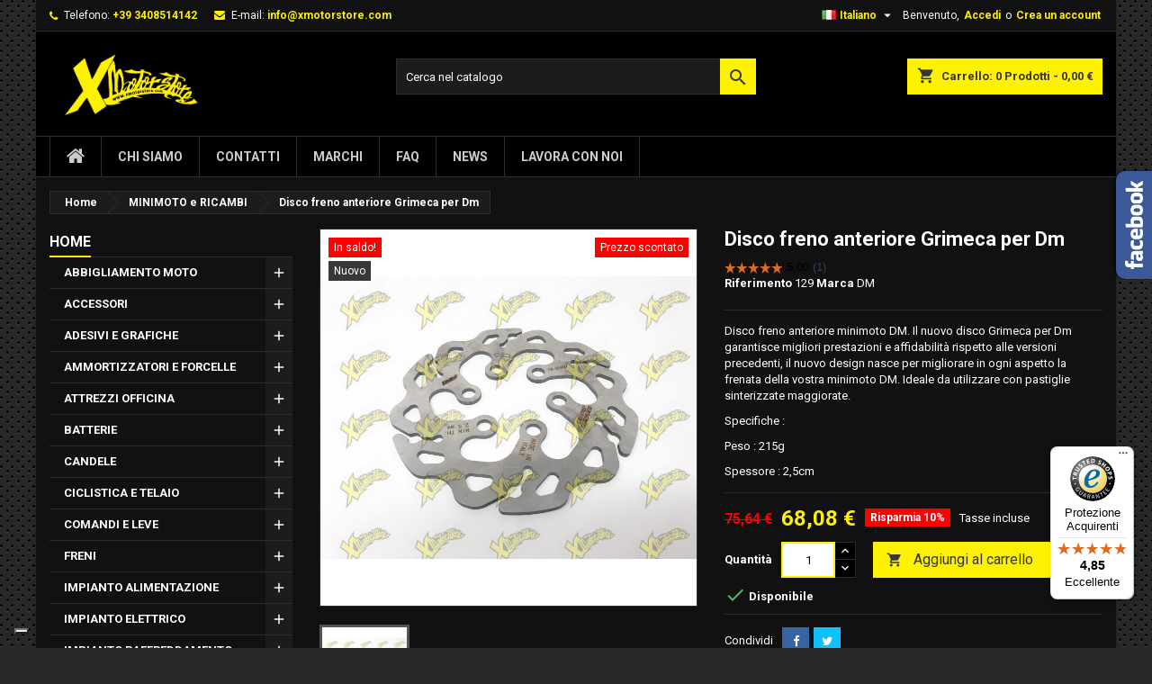

--- FILE ---
content_type: text/html; charset=utf-8
request_url: https://www.xmotorstore.com/it/minimoto-e-ricambi/1991-Disco-anteriore-minimoto-dm.html
body_size: 32443
content:
<!doctype html>
<html lang="it">

  <head>
    
      
  

  
<!-- Google tag (gtag.js) -->
<!--<script async src="https://www.googletagmanager.com/gtag/js?id=G-YSF76T1FZ8"></script>-->
<script>
  window.dataLayer = window.dataLayer || [];
  function gtag(){dataLayer.push(arguments);}
  gtag('js', new Date());
  gtag('config', 'G-YSF76T1FZ8');
</script>


<!--Global site tag (gtag.js) - Google Ads: 829952726  <script async src="https://www.googletagmanager.com/gtag/js?id=AW-829952726"></script> <script> window.dataLayer = window.dataLayer || []; function gtag(){dataLayer.push(arguments);} gtag('js', new Date()); gtag('config', 'AW-829952726'); gtag('config', 'UA-80507766-1'); </script>-->
  


     <!-- Begin eTrusted bootstrap tag -->
<script src="https://integrations.etrusted.com/applications/widget.js/v2" defer async></script>
<!-- End eTrusted bootstrap tag -->


  <meta http-equiv="x-ua-compatible" content="ie=edge">



  <link rel="canonical" href="https://www.xmotorstore.com/it/minimoto-e-ricambi/1991-Disco-anteriore-minimoto-dm.html">

  <title>Disco freno anteriore Grimeca per Dm</title>
  <meta name="description" content="Nuovo disco freno anteriore minimoto DM. Il nuovo disco Grimeca per Dm garantisce migliori prestazioni e affidabilità rispetto alle versioni precedenti, il nuovo design nasce per migliorare in ogni aspetto la frenata della vostra minimoto DM. Ideale da utilizzare con pastiglie sinterizzate maggiorate.
Specifiche :
Peso : 215g
Spessore : 2,5cm">
  <meta name="keywords" content="">
        <link rel="canonical" href="https://www.xmotorstore.com/it/minimoto-e-ricambi/1991-Disco-anteriore-minimoto-dm.html">
  


  <meta name="viewport" content="width=device-width, initial-scale=1">



  <link rel="icon" type="image/vnd.microsoft.icon" href="https://www.xmotorstore.com/img/favicon.ico?1555659329">
  <link rel="shortcut icon" type="image/x-icon" href="https://www.xmotorstore.com/img/favicon.ico?1555659329">



    <link rel="stylesheet" href="https://www.xmotorstore.com/themes/AngarTheme/assets/css/theme.css" type="text/css" media="all">
  <link rel="stylesheet" href="https://www.xmotorstore.com/themes/AngarTheme/assets/css/libs/jquery.bxslider.css" type="text/css" media="all">
  <link rel="stylesheet" href="https://www.xmotorstore.com/themes/AngarTheme/assets/css/font-awesome.css" type="text/css" media="all">
  <link rel="stylesheet" href="https://www.xmotorstore.com/themes/AngarTheme/assets/css/angartheme.css" type="text/css" media="all">
  <link rel="stylesheet" href="https://www.xmotorstore.com/themes/AngarTheme/assets/css/home_modyficators.css" type="text/css" media="all">
  <link rel="stylesheet" href="https://www.xmotorstore.com/themes/AngarTheme/assets/css/rwd.css" type="text/css" media="all">
  <link rel="stylesheet" href="https://www.xmotorstore.com/themes/AngarTheme/assets/css/black.css" type="text/css" media="all">
  <link rel="stylesheet" href="https://www.xmotorstore.com/modules/blockreassurance/views/dist/front.css" type="text/css" media="all">
  <link rel="stylesheet" href="https://www.xmotorstore.com/modules/ps_socialfollow/views/css/ps_socialfollow.css" type="text/css" media="all">
  <link rel="stylesheet" href="/modules/ps_checkout/views/css/payments.css?version=7.5.0.7" type="text/css" media="all">
  <link rel="stylesheet" href="/modules/layerslider/views/css/layerslider/layerslider.css?v=6.6.12" type="text/css" media="all">
  <link rel="stylesheet" href="/modules/creativepopup/views/lib/font-awesome/css/font-awesome.min.css?v=4.7.0" type="text/css" media="all">
  <link rel="stylesheet" href="https://www.xmotorstore.com/themes/AngarTheme/modules/ps_searchbar/ps_searchbar.css" type="text/css" media="all">
  <link rel="stylesheet" href="/modules/creativepopup/views/css/core/creativepopup.css?v=1.6.12" type="text/css" media="all">
  <link rel="stylesheet" href="https://fonts.googleapis.com/css?family=Montserrat:regular,700,900,100,200,300,500,600,800|Poppins:300,500,700,regular,600,100,200,800,900|Oswald:300,regular,700,200,500,600|Dancing+Script:regular,700|Barlow:regular,italic,500,600,700,800,900,500italic|Muli:200,300,regular,500,600,700,800,900|Cookie:regular|Neucha:regular|Lato:100,300,regular,700,900,400|Allura:regular|Playfair+Display:regular,700,900|Creepster:regular|Griffy:regular|DM+Serif+Display:regular,italic|Yellowtail:regular|Lobster:regular|Mountains+of+Christmas:regular,700&amp;subset=latin,latin-ext" type="text/css" media="all">
  <link rel="stylesheet" href="https://www.xmotorstore.com/modules/vatnumbercleaner/views/css/verif_fo.css" type="text/css" media="all">
  <link rel="stylesheet" href="https://www.xmotorstore.com/modules/payplug/views//css/front-v4.21.0.css" type="text/css" media="all">
  <link rel="stylesheet" href="https://www.xmotorstore.com/modules/angarbanners/views/css/hooks.css" type="text/css" media="all">
  <link rel="stylesheet" href="https://www.xmotorstore.com/modules/angarfacebook/views/css/angarfacebook.css" type="text/css" media="all">
  <link rel="stylesheet" href="https://www.xmotorstore.com/modules/angarmanufacturer/views/css/at_manufacturer.css" type="text/css" media="all">
  <link rel="stylesheet" href="https://www.xmotorstore.com/modules/angarscrolltop/views/css/angarscrolltop.css" type="text/css" media="all">
  <link rel="stylesheet" href="https://www.xmotorstore.com/js/jquery/ui/themes/base/minified/jquery-ui.min.css" type="text/css" media="all">
  <link rel="stylesheet" href="https://www.xmotorstore.com/js/jquery/ui/themes/base/minified/jquery.ui.theme.min.css" type="text/css" media="all">
  <link rel="stylesheet" href="https://www.xmotorstore.com/js/jquery/ui/themes/base/jquery.ui.core.css" type="text/css" media="all">
  <link rel="stylesheet" href="https://www.xmotorstore.com/modules/pm_advancedsearch4/views/css/pm_advancedsearch4-17.css" type="text/css" media="all">
  <link rel="stylesheet" href="https://www.xmotorstore.com/modules/pm_advancedsearch4/views/css/pm_advancedsearch4_dynamic.css" type="text/css" media="all">
  <link rel="stylesheet" href="https://www.xmotorstore.com/modules/pm_advancedsearch4/views/css/selectize/selectize.css" type="text/css" media="all">
  <link rel="stylesheet" href="https://www.xmotorstore.com/themes/AngarTheme/assets/css/custom.css" type="text/css" media="all">


<link rel="stylesheet" href="https://fonts.googleapis.com/css?family=Roboto:400,700&amp;subset=latin,latin-ext" type="text/css" media="all" />


  

  <script type="text/javascript">
        var ASSearchUrl = "https:\/\/www.xmotorstore.com\/it\/module\/pm_advancedsearch4\/advancedsearch4";
        var CP_i18n = {"close":"Chiudi"};
        var LS_Meta = [];
        var PAYPLUG_DOMAIN = "https:\/\/secure.payplug.com";
        var applePayIdCart = null;
        var applePayMerchantSessionAjaxURL = "https:\/\/www.xmotorstore.com\/it\/module\/payplug\/dispatcher";
        var applePayPaymentAjaxURL = "https:\/\/www.xmotorstore.com\/it\/module\/payplug\/validation";
        var applePayPaymentRequestAjaxURL = "https:\/\/www.xmotorstore.com\/it\/module\/payplug\/applepaypaymentrequest";
        var as4_orderBySalesAsc = "Sales: Lower first";
        var as4_orderBySalesDesc = "Sales: Highest first";
        var controller = "product";
        var cpContactToken = "249f09fafefcf26660242b3ee0423a05";
        var is_sandbox_mode = false;
        var module_name = "payplug";
        var payplug_ajax_url = "https:\/\/www.xmotorstore.com\/it\/module\/payplug\/ajax";
        var payplug_transaction_error_message = "    <div class=\"payplugMsg_wrapper\">\n                                    <p  class=\"payplugMsg_error\" >La transazione non \u00e8 stata conclusa e non \u00e8 stato effettuato alcun addebito sulla tua carta.<\/p>\n                                        <button type=\"button\" class=\"payplugMsg_button\" name=\"card_deleted\">Ok<\/button>\n        \n            <\/div>\n";
        var pixel_fc = "https:\/\/www.xmotorstore.com\/it\/module\/pspixel\/FrontAjaxPixel";
        var prestashop = {"cart":{"products":[],"totals":{"total":{"type":"total","label":"Totale","amount":0,"value":"0,00\u00a0\u20ac"},"total_including_tax":{"type":"total","label":"Totale (tasse incl.)","amount":0,"value":"0,00\u00a0\u20ac"},"total_excluding_tax":{"type":"total","label":"Totale (tasse escl.)","amount":0,"value":"0,00\u00a0\u20ac"}},"subtotals":{"products":{"type":"products","label":"Totale parziale","amount":0,"value":"0,00\u00a0\u20ac"},"discounts":null,"shipping":{"type":"shipping","label":"Spedizione","amount":0,"value":""},"tax":{"type":"tax","label":"Iva inclusa","amount":0,"value":"0,00\u00a0\u20ac"}},"products_count":0,"summary_string":"0 articoli","vouchers":{"allowed":1,"added":[]},"discounts":[],"minimalPurchase":0,"minimalPurchaseRequired":""},"currency":{"id":1,"name":"Euro","iso_code":"EUR","iso_code_num":"978","sign":"\u20ac"},"customer":{"lastname":null,"firstname":null,"email":null,"birthday":null,"newsletter":null,"newsletter_date_add":null,"optin":null,"website":null,"company":null,"siret":null,"ape":null,"is_logged":false,"gender":{"type":null,"name":null},"addresses":[]},"language":{"name":"Italiano (Italian)","iso_code":"it","locale":"it-IT","language_code":"it-it","is_rtl":"0","date_format_lite":"d\/m\/Y","date_format_full":"d\/m\/Y H:i:s","id":1},"page":{"title":"","canonical":"https:\/\/www.xmotorstore.com\/it\/minimoto-e-ricambi\/1991-Disco-anteriore-minimoto-dm.html","meta":{"title":"Disco freno anteriore Grimeca per Dm","description":"Nuovo disco freno anteriore minimoto DM. Il nuovo disco Grimeca per Dm garantisce migliori prestazioni e affidabilit\u00e0 rispetto alle versioni precedenti, il nuovo design nasce per migliorare in ogni aspetto la frenata della vostra minimoto DM. Ideale da utilizzare con pastiglie sinterizzate maggiorate.\r\nSpecifiche :\r\nPeso : 215g\r\nSpessore : 2,5cm","keywords":"","robots":"index"},"page_name":"product","body_classes":{"lang-it":true,"lang-rtl":false,"country-IT":true,"currency-EUR":true,"layout-left-column":true,"page-product":true,"tax-display-enabled":true,"product-id-1991":true,"product-Disco freno anteriore Grimeca per Dm":true,"product-id-category-313":true,"product-id-manufacturer-4":true,"product-id-supplier-0":true,"product-on-sale":true,"product-available-for-order":true},"admin_notifications":[]},"shop":{"name":"XMOTORSTORE.COM","logo":"https:\/\/www.xmotorstore.com\/img\/prestashop-logo-1555659329.jpg","stores_icon":"https:\/\/www.xmotorstore.com\/img\/logo_stores.png","favicon":"https:\/\/www.xmotorstore.com\/img\/favicon.ico"},"urls":{"base_url":"https:\/\/www.xmotorstore.com\/","current_url":"https:\/\/www.xmotorstore.com\/it\/minimoto-e-ricambi\/1991-Disco-anteriore-minimoto-dm.html","shop_domain_url":"https:\/\/www.xmotorstore.com","img_ps_url":"https:\/\/www.xmotorstore.com\/img\/","img_cat_url":"https:\/\/www.xmotorstore.com\/img\/c\/","img_lang_url":"https:\/\/www.xmotorstore.com\/img\/l\/","img_prod_url":"https:\/\/www.xmotorstore.com\/img\/p\/","img_manu_url":"https:\/\/www.xmotorstore.com\/img\/m\/","img_sup_url":"https:\/\/www.xmotorstore.com\/img\/su\/","img_ship_url":"https:\/\/www.xmotorstore.com\/img\/s\/","img_store_url":"https:\/\/www.xmotorstore.com\/img\/st\/","img_col_url":"https:\/\/www.xmotorstore.com\/img\/co\/","img_url":"https:\/\/www.xmotorstore.com\/themes\/AngarTheme\/assets\/img\/","css_url":"https:\/\/www.xmotorstore.com\/themes\/AngarTheme\/assets\/css\/","js_url":"https:\/\/www.xmotorstore.com\/themes\/AngarTheme\/assets\/js\/","pic_url":"https:\/\/www.xmotorstore.com\/upload\/","pages":{"address":"https:\/\/www.xmotorstore.com\/it\/indirizzo","addresses":"https:\/\/www.xmotorstore.com\/it\/indirizzi","authentication":"https:\/\/www.xmotorstore.com\/it\/login","cart":"https:\/\/www.xmotorstore.com\/it\/carrello","category":"https:\/\/www.xmotorstore.com\/it\/index.php?controller=category","cms":"https:\/\/www.xmotorstore.com\/it\/index.php?controller=cms","contact":"https:\/\/www.xmotorstore.com\/it\/contattaci","discount":"https:\/\/www.xmotorstore.com\/it\/buoni-sconto","guest_tracking":"https:\/\/www.xmotorstore.com\/it\/tracciatura-ospite","history":"https:\/\/www.xmotorstore.com\/it\/cronologia-ordini","identity":"https:\/\/www.xmotorstore.com\/it\/dati-personali","index":"https:\/\/www.xmotorstore.com\/it\/","my_account":"https:\/\/www.xmotorstore.com\/it\/account","order_confirmation":"https:\/\/www.xmotorstore.com\/it\/conferma-ordine","order_detail":"https:\/\/www.xmotorstore.com\/it\/dettagli-ordine","order_follow":"https:\/\/www.xmotorstore.com\/it\/segui-ordine","order":"https:\/\/www.xmotorstore.com\/it\/ordine","order_return":"https:\/\/www.xmotorstore.com\/it\/index.php?controller=order-return","order_slip":"https:\/\/www.xmotorstore.com\/it\/buono-ordine","pagenotfound":"https:\/\/www.xmotorstore.com\/it\/pagina-non-trovata","password":"https:\/\/www.xmotorstore.com\/it\/recupero-password","pdf_invoice":"https:\/\/www.xmotorstore.com\/it\/index.php?controller=pdf-invoice","pdf_order_return":"https:\/\/www.xmotorstore.com\/it\/index.php?controller=pdf-order-return","pdf_order_slip":"https:\/\/www.xmotorstore.com\/it\/index.php?controller=pdf-order-slip","prices_drop":"https:\/\/www.xmotorstore.com\/it\/offerte","product":"https:\/\/www.xmotorstore.com\/it\/index.php?controller=product","search":"https:\/\/www.xmotorstore.com\/it\/ricerca","sitemap":"https:\/\/www.xmotorstore.com\/it\/mappa-del-sito","stores":"https:\/\/www.xmotorstore.com\/it\/negozi","supplier":"https:\/\/www.xmotorstore.com\/it\/fornitori","register":"https:\/\/www.xmotorstore.com\/it\/login?create_account=1","order_login":"https:\/\/www.xmotorstore.com\/it\/ordine?login=1"},"alternative_langs":{"it-it":"https:\/\/www.xmotorstore.com\/it\/minimoto-e-ricambi\/1991-Disco-anteriore-minimoto-dm.html","en-us":"https:\/\/www.xmotorstore.com\/en\/minimoto-and-parts\/1991-Front-disc-minimoto-dm.html"},"theme_assets":"\/themes\/AngarTheme\/assets\/","actions":{"logout":"https:\/\/www.xmotorstore.com\/it\/?mylogout="},"no_picture_image":{"bySize":{"small_default":{"url":"https:\/\/www.xmotorstore.com\/img\/p\/it-default-small_default.jpg","width":98,"height":98},"cart_default":{"url":"https:\/\/www.xmotorstore.com\/img\/p\/it-default-cart_default.jpg","width":125,"height":125},"home_default":{"url":"https:\/\/www.xmotorstore.com\/img\/p\/it-default-home_default.jpg","width":259,"height":259},"medium_default":{"url":"https:\/\/www.xmotorstore.com\/img\/p\/it-default-medium_default.jpg","width":452,"height":452},"large_default":{"url":"https:\/\/www.xmotorstore.com\/img\/p\/it-default-large_default.jpg","width":800,"height":800}},"small":{"url":"https:\/\/www.xmotorstore.com\/img\/p\/it-default-small_default.jpg","width":98,"height":98},"medium":{"url":"https:\/\/www.xmotorstore.com\/img\/p\/it-default-home_default.jpg","width":259,"height":259},"large":{"url":"https:\/\/www.xmotorstore.com\/img\/p\/it-default-large_default.jpg","width":800,"height":800},"legend":""}},"configuration":{"display_taxes_label":true,"display_prices_tax_incl":true,"is_catalog":false,"show_prices":true,"opt_in":{"partner":false},"quantity_discount":{"type":"discount","label":"Sconto unit\u00e0"},"voucher_enabled":1,"return_enabled":1},"field_required":[],"breadcrumb":{"links":[{"title":"Home","url":"https:\/\/www.xmotorstore.com\/it\/"},{"title":"MINIMOTO e RICAMBI","url":"https:\/\/www.xmotorstore.com\/it\/313-minimoto-e-ricambi"},{"title":"Disco freno anteriore Grimeca per Dm","url":"https:\/\/www.xmotorstore.com\/it\/minimoto-e-ricambi\/1991-Disco-anteriore-minimoto-dm.html"}],"count":3},"link":{"protocol_link":"https:\/\/","protocol_content":"https:\/\/"},"time":1768845022,"static_token":"440939a47f2a7e40fb593866e6321ee5","token":"1deb3fa8c7902db0b242d9acb8d622fa","debug":false};
        var ps_checkoutApplePayUrl = "https:\/\/www.xmotorstore.com\/it\/module\/ps_checkout\/applepay?token=440939a47f2a7e40fb593866e6321ee5";
        var ps_checkoutAutoRenderDisabled = false;
        var ps_checkoutCancelUrl = "https:\/\/www.xmotorstore.com\/it\/module\/ps_checkout\/cancel?token=440939a47f2a7e40fb593866e6321ee5";
        var ps_checkoutCardBrands = ["MASTERCARD","VISA","AMEX"];
        var ps_checkoutCardFundingSourceImg = "\/modules\/ps_checkout\/views\/img\/payment-cards.png";
        var ps_checkoutCardLogos = {"AMEX":"\/modules\/ps_checkout\/views\/img\/amex.svg","CB_NATIONALE":"\/modules\/ps_checkout\/views\/img\/cb.svg","DINERS":"\/modules\/ps_checkout\/views\/img\/diners.svg","DISCOVER":"\/modules\/ps_checkout\/views\/img\/discover.svg","JCB":"\/modules\/ps_checkout\/views\/img\/jcb.svg","MAESTRO":"\/modules\/ps_checkout\/views\/img\/maestro.svg","MASTERCARD":"\/modules\/ps_checkout\/views\/img\/mastercard.svg","UNIONPAY":"\/modules\/ps_checkout\/views\/img\/unionpay.svg","VISA":"\/modules\/ps_checkout\/views\/img\/visa.svg"};
        var ps_checkoutCartProductCount = 0;
        var ps_checkoutCheckUrl = "https:\/\/www.xmotorstore.com\/it\/module\/ps_checkout\/check?token=440939a47f2a7e40fb593866e6321ee5";
        var ps_checkoutCheckoutTranslations = {"checkout.go.back.label":"Processo di acquisto","checkout.go.back.link.title":"Torna al pagamento","checkout.card.payment":"Pagamento con carta","checkout.page.heading":"Riepilogo dell\u2019ordine","checkout.cart.empty":"Il tuo carrello \u00e8 vuoto.","checkout.page.subheading.card":"Carta","checkout.page.subheading.paypal":"PayPal","checkout.payment.by.card":"Hai scelto di pagare con una carta.","checkout.payment.by.paypal":"Hai scelto di pagare con PayPal.","checkout.order.summary":"Ecco un riepilogo del tuo ordine:","checkout.order.amount.total":"L\u2019importo totale del tuo ordine ammonta a","checkout.order.included.tax":"(IVA inclusa)","checkout.order.confirm.label":"Confermare l\u2019ordine facendo clic su \u201cConfermo l\u2019ordine\u201d","checkout.payment.token.delete.modal.header":"Eliminare questo metodo di pagamento?","checkout.payment.token.delete.modal.content":"Il seguente metodo di pagamento sar\u00e0 eliminato dal tuo account:","checkout.payment.token.delete.modal.confirm-button":"Elimina metodo di pagamento","checkout.payment.loader.processing-request":"Attendere, stiamo elaborando la tua richiesta","checkout.payment.others.link.label":"Altri metodi di pagamento","checkout.payment.others.confirm.button.label":"Confermo l\u2019ordine","checkout.form.error.label":"Si \u00e8 verificato un errore durante il pagamento. Riprova o contatta il team di supporto.","loader-component.label.header":"Grazie per l\u2019acquisto!","loader-component.label.body":"Si prega di attendere durante l'elaborazione del tuo pagamento","loader-component.label.body.longer":"Ci stiamo impiegando pi\u00f9 del previsto. Attendere prego\u2026","payment-method-logos.title":"Pagamenti sicuri al 100%.","express-button.cart.separator":"o","express-button.checkout.express-checkout":"Acquisto rapido","ok":"Ok","cancel":"Annulla","paypal.hosted-fields.label.card-name":"Nome del titolare","paypal.hosted-fields.placeholder.card-name":"Nome del titolare","paypal.hosted-fields.label.card-number":"Numero di carta","paypal.hosted-fields.placeholder.card-number":"Numero di carta","paypal.hosted-fields.label.expiration-date":"Data di scadenza","paypal.hosted-fields.placeholder.expiration-date":"MM\/YY","paypal.hosted-fields.label.cvv":"CVC","paypal.hosted-fields.placeholder.cvv":"XXX","error.paypal-sdk":"Nessuna istanza del SDK JavaScript di PayPal","error.google-pay-sdk":"Nessuna istanza del SDK JavaScript di Google Pay","error.apple-pay-sdk":"Nessuna istanza del SDK JavaScript di Apple Pay","error.google-pay.transaction-info":"Si \u00e8 verificato un errore durante il recupero delle informazioni sulla transazione Google Pay","error.apple-pay.payment-request":"Si \u00e8 verificato un errore durante il recupero della richiesta di pagamento Apple Pay","error.paypal-sdk.contingency.cancel":"Autenticazione del titolare della carta annullata. Si prega di scegliere un altro metodo di pagamento o riprovare.","error.paypal-sdk.contingency.error":"Si \u00e8 verificato un errore durante l'autenticazione del titolare della carta. Si prega di scegliere un altro metodo di pagamento o riprovare.","error.paypal-sdk.contingency.failure":"Autenticazione del titolare della carta fallita. Si prega di scegliere un altro metodo di pagamento o riprovare.","error.paypal-sdk.contingency.unknown":"L'identit\u00e0 del titolare della carta non pu\u00f2 essere verificata. Si prega di scegliere un altro metodo di pagamento o riprovare.","APPLE_PAY_MERCHANT_SESSION_VALIDATION_ERROR":"Non possiamo elaborare il tuo pagamento Apple Pay al momento. Questo potrebbe essere dovuto a un problema di verifica della configurazione del pagamento per questo sito. Riprova pi\u00f9 tardi o scegli un altro metodo di pagamento.","APPROVE_APPLE_PAY_VALIDATION_ERROR":"Abbiamo riscontrato un problema durante l\u2019elaborazione del tuo pagamento Apple Pay. Verifica i dettagli del tuo ordine e riprova o utilizza un altro metodo di pagamento."};
        var ps_checkoutCheckoutUrl = "https:\/\/www.xmotorstore.com\/it\/ordine";
        var ps_checkoutConfirmUrl = "https:\/\/www.xmotorstore.com\/it\/conferma-ordine";
        var ps_checkoutCreateUrl = "https:\/\/www.xmotorstore.com\/it\/module\/ps_checkout\/create?token=440939a47f2a7e40fb593866e6321ee5";
        var ps_checkoutCustomMarks = [];
        var ps_checkoutExpressCheckoutCartEnabled = false;
        var ps_checkoutExpressCheckoutOrderEnabled = false;
        var ps_checkoutExpressCheckoutProductEnabled = false;
        var ps_checkoutExpressCheckoutSelected = false;
        var ps_checkoutExpressCheckoutUrl = "https:\/\/www.xmotorstore.com\/it\/module\/ps_checkout\/ExpressCheckout?token=440939a47f2a7e40fb593866e6321ee5";
        var ps_checkoutFundingSource = "paypal";
        var ps_checkoutFundingSourcesSorted = ["paypal","paylater","bancontact","eps","ideal","mybank","p24","blik"];
        var ps_checkoutGooglePayUrl = "https:\/\/www.xmotorstore.com\/it\/module\/ps_checkout\/googlepay?token=440939a47f2a7e40fb593866e6321ee5";
        var ps_checkoutHostedFieldsContingencies = "SCA_WHEN_REQUIRED";
        var ps_checkoutHostedFieldsEnabled = false;
        var ps_checkoutIconsPath = "\/modules\/ps_checkout\/views\/img\/icons\/";
        var ps_checkoutLoaderImage = "\/modules\/ps_checkout\/views\/img\/loader.svg";
        var ps_checkoutPartnerAttributionId = "PrestaShop_Cart_PSXO_PSDownload";
        var ps_checkoutPayLaterCartPageButtonEnabled = false;
        var ps_checkoutPayLaterCategoryPageBannerEnabled = false;
        var ps_checkoutPayLaterHomePageBannerEnabled = false;
        var ps_checkoutPayLaterOrderPageBannerEnabled = false;
        var ps_checkoutPayLaterOrderPageButtonEnabled = false;
        var ps_checkoutPayLaterOrderPageMessageEnabled = false;
        var ps_checkoutPayLaterProductPageBannerEnabled = false;
        var ps_checkoutPayLaterProductPageButtonEnabled = false;
        var ps_checkoutPayLaterProductPageMessageEnabled = false;
        var ps_checkoutPayPalButtonConfiguration = {"shape":"pill","label":"pay","color":"gold"};
        var ps_checkoutPayPalEnvironment = "LIVE";
        var ps_checkoutPayPalOrderId = "";
        var ps_checkoutPayPalSdkConfig = {"clientId":"AXjYFXWyb4xJCErTUDiFkzL0Ulnn-bMm4fal4G-1nQXQ1ZQxp06fOuE7naKUXGkq2TZpYSiI9xXbs4eo","merchantId":"7JJYQ38W7BMQL","currency":"EUR","intent":"capture","commit":"false","vault":"false","integrationDate":"2024-04-01","dataPartnerAttributionId":"PrestaShop_Cart_PSXO_PSDownload","dataCspNonce":"","dataEnable3ds":"true","disableFunding":"card","enableFunding":"mybank,paylater","components":"marks,funding-eligibility"};
        var ps_checkoutPayWithTranslations = {"paypal":"Paga con un conto PayPal","paylater":"Paga a rate con PayPal Pay Later","bancontact":"Paga tramite Bancontact","eps":"Paga tramite EPS","ideal":"Paga tramite iDEAL","mybank":"Paga tramite MyBank","p24":"Paga tramite Przelewy24","blik":"Paga tramite BLIK"};
        var ps_checkoutPaymentMethodLogosTitleImg = "\/modules\/ps_checkout\/views\/img\/icons\/lock_checkout.svg";
        var ps_checkoutPaymentUrl = "https:\/\/www.xmotorstore.com\/it\/module\/ps_checkout\/payment?token=440939a47f2a7e40fb593866e6321ee5";
        var ps_checkoutRenderPaymentMethodLogos = true;
        var ps_checkoutValidateUrl = "https:\/\/www.xmotorstore.com\/it\/module\/ps_checkout\/validate?token=440939a47f2a7e40fb593866e6321ee5";
        var ps_checkoutVaultUrl = "https:\/\/www.xmotorstore.com\/it\/module\/ps_checkout\/vault?token=440939a47f2a7e40fb593866e6321ee5";
        var ps_checkoutVersion = "7.5.0.7";
        var psemailsubscription_subscription = "https:\/\/www.xmotorstore.com\/it\/module\/ps_emailsubscription\/subscription";
        var psr_icon_color = "#F19D76";
        var trustedshopseasyintegration_css = "https:\/\/www.xmotorstore.com\/modules\/trustedshopseasyintegration\/views\/css\/front\/front.2.0.4.css";
      </script>



  <meta name="generator" content="Powered by Creative Slider 6.6.12 - Multi-Purpose, Responsive, Parallax, Mobile-Friendly Slider Module for PrestaShop.">
<meta name="google-site-verification" content="GZsNZEluk1_mcqlqifcdTizNHhQ8DNVqqSZmlcpfaRo" /><!-- Global site tag (gtag.js) - Google Ads: 829952726 -->
<script async src="https://www.googletagmanager.com/gtag/js?id=AW-829952726"></script>
<script>
  window.dataLayer = window.dataLayer || [];
  function gtag(){dataLayer.push(arguments);}
  gtag('js', new Date());

  gtag('config', 'AW-829952726', {'allow_enhanced_conversions': true});
</script>
                      <script
                            src="https://integrations.etrusted.com/applications/widget.js/v2"
                            async=""
                            defer=""
                      ></script>
            <meta id="cp-meta" name="Generator" content="Powered by Creative Popup 1.6.12 - Multi-Purpose, Responsive, Parallax, Mobile-Friendly Popup Module for PrestaShop."><script type="text/html">
<div class="cp-popup"><form id="cp_7" name="cp_7" class="cp-ps-container fitvidsignore" method="post" action="/" style="width:480px;height:640px;margin:0 auto;margin-bottom: 0px;border-radius:20px;overflow:hidden;"><div class="cp-slide" data-cp="bgcolor:rgba(0, 0, 0, 0);kenburnsscale:1.2;"><embed src="https://www.xmotorstore.com/img/logo-xmotorstore-2017.png" class="cp-tn" alt="Page thumbnail" /><div style="white-space: normal;text-align:center;font-family:Poppins;font-size:15px;color:#f58529;line-height:63px;width:480px;height:640px;left:50%;top:0px;" class="cp-l" data-cp="offsetyout:10;position:fixed;"><iframe width="540" height="305" src="https://724f9cf8.sibforms.com/serve/[base64]" frameborder="0" scrolling="auto" allowfullscreen style="display: block;margin-left: auto;margin-right: auto;max-width: 100%;"></iframe></div></div><div class="cp-slide" data-cp="deeplink:success;kenburnsscale:1.2;"><embed src="/modules/creativepopup/views/img/core/skins/noskin/nothumb.png" class="cp-tn" alt="Page thumbnail" /><p style="top:143px;left:50%;font-weight:500;font-family:Poppins;font-size:44px;color:#000000;line-height:50px;letter-spacing:-0.5px;" class="cp-l" data-cp="offsetyin:-10;">THANK YOU!</p><p style="white-space: normal;top:213px;left:50%;text-align:center;font-family:Poppins;font-size:16px;color:#f58529;line-height:20px;width:260px;" class="cp-l" data-cp="offsetyin:-10;">Don't forget to check your inbox a daily basis.</p><a style="" class="cp-l" href="#closepopup" target="_self" data-cp="offsetyin:-10;hover:true;hoverdurationin:300;hoverbgcolor:#000000;hovercolor:#ffffff;"><p style="border: none;
;top:290px;left:50px;text-align:center;font-weight:500;font-family:Poppins;font-size:16px;color:#ffffff;line-height:48px;background:#f58529;padding-right:0px;padding-left:0px;height:48px;padding-top:0px;padding-bottom:0px;border-radius:50px;width:300px;letter-spacing:1px;" class="">CLOSE</p></a></div></form></div><js>
cpjq("#cp_7").creativePopup({createdWith: "1.6.4", popupVersion: "1.6.11", type: "popup", pauseOnHover: "disabled", skin: "noskin", globalBGColor: "#ffffff", globalBGSize: "auto", popupAvoidMultiple: 1, popupPreventCloseOnEsc: true, popupShowOnTimeout: 12, popupCloseButtonStyle: "left:auto; right:10px; background: rgba(0,0,0,.5);", popupWidth: 480, popupHeight: 640, popupFitWidth: true, popupFitHeight: true, popupPositionVertical: "top", popupTransitionIn: "rotatefromleft", popupTransitionOut: "rotatetoright", skinsPath: "/modules/creativepopup/views/css/core/skins/", plugins: ["popup"]});
</js>
</script>
<style>
body {
background-color: #ffffff;
font-family: "Roboto", Arial, Helvetica, sans-serif;
}

.products .product-miniature .product-title {
height: 32px;
}

.products .product-miniature .product-title a {
font-size: 14px;
line-height: 16px;
}

#content-wrapper .products .product-miniature .product-desc {
height: 36px;
}

@media (min-width: 991px) {
#home_categories ul li .cat-container {
min-height: 0px;
}
}

@media (min-width: 768px) {
a#_desktop_logo {
padding-top: 8px;
padding-bottom: 8px;
}
}

nav.header-nav {
background: #111111;
}

nav.header-nav,
.header_sep2 #contact-link span.shop-phone,
.header_sep2 #contact-link span.shop-phone.shop-tel,
.header_sep2 #contact-link span.shop-phone:last-child,
.header_sep2 .lang_currency_top,
.header_sep2 .lang_currency_top:last-child,
.header_sep2 #_desktop_currency_selector,
.header_sep2 #_desktop_language_selector,
.header_sep2 #_desktop_user_info {
border-color: #2d2d2d;
}

#contact-link,
#contact-link a,
.lang_currency_top span.lang_currency_text,
.lang_currency_top .dropdown i.expand-more,
nav.header-nav .user-info span,
nav.header-nav .user-info a.logout,
#languages-block-top div.current,
nav.header-nav a{
color: #ffffff;
}

#contact-link span.shop-phone strong,
#contact-link span.shop-phone strong a,
.lang_currency_top span.expand-more,
nav.header-nav .user-info a.account {
color: #fff200;
}

#contact-link span.shop-phone i {
color: #fff200;
}

.header-top {
background: #111111;
}

div#search_widget form button[type=submit] {
background: #fff200;
color: #383838;
}

div#search_widget form button[type=submit]:hover {
background: #fff200;
color: #8a8a8a;
}


#header div#_desktop_cart .blockcart .header {
background: #fff200;
}

#header div#_desktop_cart .blockcart .header a.cart_link {
color: #383838;
}


#homepage-slider .bx-wrapper .bx-pager.bx-default-pager a:hover,
#homepage-slider .bx-wrapper .bx-pager.bx-default-pager a.active{
background: #fff200;
}

div#rwd_menu {
background: #000000;
}

div#rwd_menu,
div#rwd_menu a {
color: #cccccc;
}

div#rwd_menu,
div#rwd_menu .rwd_menu_item,
div#rwd_menu .rwd_menu_item:first-child {
border-color: #2d2d2d;
}

div#rwd_menu .rwd_menu_item:hover,
div#rwd_menu .rwd_menu_item:focus,
div#rwd_menu .rwd_menu_item a:hover,
div#rwd_menu .rwd_menu_item a:focus {
color: #383838;
background: #fff200;
}

#mobile_top_menu_wrapper2 .top-menu li a:hover,
.rwd_menu_open ul.user_info li a:hover {
background: #fff200;
color: #383838;
}

#_desktop_top_menu{
background: #000000;
}

#_desktop_top_menu,
#_desktop_top_menu > ul > li,
.menu_sep1 #_desktop_top_menu > ul > li,
.menu_sep1 #_desktop_top_menu > ul > li:last-child,
.menu_sep2 #_desktop_top_menu,
.menu_sep2 #_desktop_top_menu > ul > li,
.menu_sep2 #_desktop_top_menu > ul > li:last-child,
.menu_sep3 #_desktop_top_menu,
.menu_sep4 #_desktop_top_menu,
.menu_sep5 #_desktop_top_menu,
.menu_sep6 #_desktop_top_menu {
border-color: #2d2d2d;
}

#_desktop_top_menu > ul > li > a {
color: #cccccc;
}

#_desktop_top_menu > ul > li:hover > a {
color: #383838;
background: #fff200;
}

.submenu1 #_desktop_top_menu .popover.sub-menu ul.top-menu li a:hover {
background: #fff200;
color: #383838;
}

#home_categories .homecat_title span {
border-color: #fff200;
}

#home_categories ul li .homecat_name span {
background: #fff200;
}

#home_categories ul li a.view_more {
background: #fff200;
color: #cccccc;
border-color: #fff200;
}

#home_categories ul li a.view_more:hover {
background: #383331;
color: #cccccc;
border-color: #4c4745;
}

.columns .text-uppercase a,
.columns .text-uppercase span,
.columns div#_desktop_cart .cart_index_title a,
#home_man_product .catprod_title a span {
border-color: #fff200;
}

#index .tabs ul.nav-tabs li.nav-item a.active,
#index .tabs ul.nav-tabs li.nav-item a:hover,
.index_title a,
.index_title span {
border-color: #fff200;
}

a.product-flags-plist span.product-flag.new,
#home_cat_product a.product-flags-plist span.product-flag.new,
#product #content .product-flags li,
#product #content .product-flags .product-flag.new {
background: #383838;
}

.products .product-miniature .product-title a,
#home_cat_product ul li .right-block .name_block a {
color: #000000;
}

.products .product-miniature span.price,
#home_cat_product ul li .product-price-and-shipping .price,
.ui-widget .search_right span.search_price {
color: #fff200;
}

.button-container .add-to-cart:hover,
#subcart .cart-buttons .viewcart:hover {
background: #383331;
color: #cccccc;
border-color: #4c4745;
}

.button-container .add-to-cart,
.button-container .add-to-cart:disabled,
#subcart .cart-buttons .viewcart {
background: #fff200;
color: #383838;
border-color: #fff200;
}

#home_cat_product .catprod_title span {
border-color: #fff200;
}

#home_man .man_title span {
border-color: #fff200;
}

div#angarinfo_block .icon_cms {
color: #fff200;
}

.footer-container {
background: #000000;
}

.footer-container,
.footer-container .h3,
.footer-container .links .title,
.row.social_footer {
border-color: #2d2d2d;
}

.footer-container .h3 span,
.footer-container .h3 a,
.footer-container .links .title span.h3,
.footer-container .links .title a.h3 {
border-color: #fff200;
}

.footer-container,
.footer-container .h3,
.footer-container .links .title .h3,
.footer-container a,
.footer-container li a,
.footer-container .links ul>li a {
color: #cccccc;
}

.block_newsletter .btn-newsletter {
background: #fff200;
color: #383838;
}

.block_newsletter .btn-newsletter:hover {
background: #383331;
color: #cccccc;
}

.footer-container .bottom-footer {
background: #000000;
border-color: #2d2d2d;
color: #cccccc;
}

.product-prices .current-price span.price {
color: #fff200;
}

.product-add-to-cart button.btn.add-to-cart:hover {
background: #383331;
color: #ffffff;
border-color: #4c4745;
}

.product-add-to-cart button.btn.add-to-cart,
.product-add-to-cart button.btn.add-to-cart:disabled {
background: #fff200;
color: #383838;
border-color: #fff200;
}

#product .tabs ul.nav-tabs li.nav-item a.active,
#product .tabs ul.nav-tabs li.nav-item a:hover,
#product .index_title span,
.page-product-heading span,
body #product-comments-list-header .comments-nb {
border-color: #fff200;
}

.btn-primary:hover {
background: #3aa04c;
color: #cccccc;
border-color: #196f28;
}

.btn-primary,
.btn-primary.disabled,
.btn-primary:disabled,
.btn-primary.disabled:hover {
background: #43b754;
color: #383838;
border-color: #399a49;
}

.btn-secondary:hover {
background: #fff200;
color: #383838;
border-color: #fff200;
}

.btn-secondary,
.btn-secondary.disabled,
.btn-secondary:disabled,
.btn-secondary.disabled:hover {
background: #383331;
color: #383838;
border-color: #4c4745;
}

.form-control:focus, .input-group.focus {
border-color: #dbdbdb;;
outline-color: #dbdbdb;;
}

body .pagination .page-list .current a,
body .pagination .page-list a:hover,
body .pagination .page-list .current a.disabled,
body .pagination .page-list .current a.disabled:hover {
color: #fff200;
}

.page-my-account #content .links a:hover i {
color: #fff200;
}

#scroll_top {
background: #fff200;
color: #383838;
}

#scroll_top:hover,
#scroll_top:focus {
background: #8a8a8a;
color: #383838;
}

</style><!-- Facebook Pixel Code -->

<script>
    !function(f,b,e,v,n,t,s)
    {if(f.fbq)return;n=f.fbq=function(){n.callMethod? n.callMethod.apply(n,arguments):n.queue.push(arguments)};
    if(!f._fbq)f._fbq=n;n.push=n;n.loaded=!0;n.version='2.0';n.agent='plprestashop-download'; // n.agent to keep because of partnership
    n.queue=[];t=b.createElement(e);t.async=!0;
    t.src=v;s=b.getElementsByTagName(e)[0];
    s.parentNode.insertBefore(t,s)}(window, document,'script', 'https://connect.facebook.net/en_US/fbevents.js');

            fbq('init', '308424759580243');
        
    fbq('track', 'PageView');
</script>

<noscript>
    <img height="1" width="1" style="display:none" src="https://www.facebook.com/tr?id=308424759580243&ev=PageView&noscript=1"/>
</noscript>

<!-- End Facebook Pixel Code -->

<!-- Set Facebook Pixel Product Export -->
    <meta property="og:title" content="Disco freno anteriore Grimeca per Dm">
    <meta property="og:description" content="Disco freno anteriore minimoto DM. Il nuovo disco Grimeca per Dm garantisce migliori prestazioni e affidabilità rispetto alle versioni precedenti, il nuovo design nasce per migliorare in ogni aspetto la frenata della vostra minimoto DM. Ideale da utilizzare con pastiglie sinterizzate maggiorate.
Specifiche :
Peso : 215g
Spessore : 2,5cm
">
    <meta property="og:url" content="https://www.xmotorstore.com/it/minimoto-e-ricambi/1991-Disco-anteriore-minimoto-dm.html">
    <meta property="og:image" content="https://www.xmotorstore.com/10647-medium_default/Disco-anteriore-minimoto-dm.jpg">
    <meta property="product:brand" content="DM">
    <meta property="product:availability" content="In stock">
    <meta property="product:condition" content="new">
    <meta property="product:price:amount" content="68.08">
    <meta property="product:price:currency" content="EUR">
    <meta property="product:retailer_item_id" content="1991">
<!-- END OF Set Facebook Pixel Product Export -->

    
        <script>
            fbq('track', 'ViewContent', {content_name: 'Disco freno anteriore Grimeca per Dm IT', content_ids: 1991, content_type: 'product', value: 68.08, currency: 'EUR'});
        </script>
    
<script type="text/javascript">
var _iub = _iub || [];
_iub.csConfiguration = {"siteId":1702175,"cookiePolicyId":79619972,"lang":"it"};
</script>
<script type="text/javascript" src="//cs.iubenda.com/sync/1702175.js"></script>
<script type="text/javascript" src="//cdn.iubenda.com/cs/tcf/stub-v2.js"></script>
<script type="text/javascript" src="//cdn.iubenda.com/cs/tcf/safe-tcf-v2.js"></script>
<script type="text/javascript" src="//cdn.iubenda.com/cs/gpp/stub.js"></script>
<script type="text/javascript" src="//cdn.iubenda.com/cs/iubenda_cs.js" charset="UTF-8" async></script>
			<script type='text/javascript'>
				var iCallback = function(){};

				if('callback' in _iub.csConfiguration) {
					if('onConsentGiven' in _iub.csConfiguration.callback) iCallback = _iub.csConfiguration.callback.onConsentGiven;

					_iub.csConfiguration.callback.onConsentGiven = function() {
						iCallback();

						jQuery('noscript._no_script_iub').each(function (a, b) { var el = jQuery(b); el.after(el.html()); });
					};
				};
			</script><script src="https://cdn.brevo.com/js/sdk-loader.js" async></script>
<script>
    window.Brevo = window.Brevo || [];
    Brevo.push([
        "init",
        {
            client_key: "fq3egutztvjnpnxshmf20dso",
            email_id: "",
        },
    ]);
</script>





  
<script type="text/javascript">
var _iub = _iub || [];
_iub.csConfiguration = {"siteId":1702175,"cookiePolicyId":79619972};
_iub.csLangConfiguration = {"it":{"cookiePolicyId":79619972},"en":{"cookiePolicyId":86911963}};
</script>
<script type="text/javascript" src="https://cs.iubenda.com/autoblocking/1702175.js"></script>
<script type="text/javascript" src="//cdn.iubenda.com/cs/tcf/stub-v2.js"></script>
<script type="text/javascript" src="//cdn.iubenda.com/cs/tcf/safe-tcf-v2.js"></script>
<script type="text/javascript" src="//cdn.iubenda.com/cs/gpp/stub.js"></script>
<script type="text/javascript" src="//cdn.iubenda.com/cs/iubenda_cs.js" charset="UTF-8" async></script> 
  

    
  <meta property="og:type" content="product">
  <meta property="og:url" content="https://www.xmotorstore.com/it/minimoto-e-ricambi/1991-Disco-anteriore-minimoto-dm.html">
  <meta property="og:title" content="Disco freno anteriore Grimeca per Dm">
  <meta property="og:site_name" content="XMOTORSTORE.COM">
  <meta property="og:description" content="Nuovo disco freno anteriore minimoto DM. Il nuovo disco Grimeca per Dm garantisce migliori prestazioni e affidabilità rispetto alle versioni precedenti, il nuovo design nasce per migliorare in ogni aspetto la frenata della vostra minimoto DM. Ideale da utilizzare con pastiglie sinterizzate maggiorate.
Specifiche :
Peso : 215g
Spessore : 2,5cm">
    <meta property="og:image" content="https://www.xmotorstore.com/10647-large_default/Disco-anteriore-minimoto-dm.jpg">
      <meta property="product:pretax_price:amount" content="55.8">
  <meta property="product:pretax_price:currency" content="EUR">
  <meta property="product:price:amount" content="68.08">
  <meta property="product:price:currency" content="EUR">
      <meta property="product:weight:value" content="0.215000">
  <meta property="product:weight:units" content="kg">
  
  </head>

  <body id="product" class="lang-it country-it currency-eur layout-left-column page-product tax-display-enabled product-id-1991 product-disco-freno-anteriore-grimeca-per-dm product-id-category-313 product-id-manufacturer-4 product-id-supplier-0 product-on-sale product-available-for-order  ps_175
	texture13 #ffffff bg_attatchment_fixed bg_position_tl bg_repeat_xy bg_size_initial slider_position_top slider_controls_white banners_top3 banners_top_tablets3 banners_top_phones1 banners_bottom2 banners_bottom_tablets2 banners_bottom_phones1 submenu1 pl_1col_qty_5 pl_2col_qty_4 pl_3col_qty_3 pl_1col_qty_bigtablets_4 pl_2col_qty_bigtablets_3 pl_3col_qty_bigtablets_2 pl_1col_qty_tablets_3 pl_1col_qty_phones_1 home_tabs1 pl_border_type2 32 14 16 pl_button_icon_no pl_button_qty2 pl_desc_no pl_reviews_no pl_availability_no  hide_reference_no hide_reassurance_no product_tabs1    menu_sep2 header_sep1 slider_boxed feat_cat_style2 feat_cat4 feat_cat_bigtablets2 feat_cat_tablets2 feat_cat_phones0 all_products_no pl_colors_yes newsletter_info_yes stickycart_yes stickymenu_yes homeicon_no pl_man_no product_hide_man_no  pl_ref_yes  mainfont_Roboto bg_black standard_carusele not_logged ">

    
      
    

    <main>
      
              

      <header id="header">
        
          


     
  <div class="header-banner">
    
  </div>



  <nav class="header-nav">
    <div class="container">
      <div class="row">
          <div class="col-md-12 col-xs-12">
            <div id="_desktop_contact_link">
  <div id="contact-link">

			<span class="shop-phone contact_link">
			<a href="https://www.xmotorstore.com/it/contattaci">Contatto</a>
		</span>
	
			<span class="shop-phone shop-tel">
			<i class="fa fa-phone"></i>
			<span class="shop-phone_text">Telefono:</span>
			<strong>+39 3408514142</strong>
		</span>
	
			<span class="shop-phone shop-email">
			<i class="fa fa-envelope"></i>
			<span class="shop-phone_text">E-mail:</span>
			<strong><a href="&#109;&#97;&#105;&#108;&#116;&#111;&#58;%69%6e%66%6f@%78%6d%6f%74%6f%72%73%74%6f%72%65.%63%6f%6d" >&#x69;&#x6e;&#x66;&#x6f;&#x40;&#x78;&#x6d;&#x6f;&#x74;&#x6f;&#x72;&#x73;&#x74;&#x6f;&#x72;&#x65;&#x2e;&#x63;&#x6f;&#x6d;</a></strong>
		</span>
	
  </div>
</div>


            <div id="_desktop_user_info">
  <div class="user-info">


	<ul class="user_info hidden-md-up">

		
			<li><a href="https://www.xmotorstore.com/it/account" title="Accedi al tuo account cliente" rel="nofollow">Accedi</a></li>
			<li><a href="https://www.xmotorstore.com/it/login?create_account=1" title="Accedi al tuo account cliente" rel="nofollow">Crea un account</a></li>

		
	</ul>


	<div class="hidden-sm-down">
		<span class="welcome">Benvenuto,</span>
					<a class="account" href="https://www.xmotorstore.com/it/account" title="Accedi al tuo account cliente" rel="nofollow">Accedi</a>
			<span class="or">o</span>

			<a class="account" href="https://www.xmotorstore.com/it/login?create_account=1" title="Accedi al tuo account cliente" rel="nofollow">Crea un account</a>
			</div>


  </div>
</div><div id="_desktop_language_selector" class="lang_currency_top">
  <div class="language-selector-wrapper">
	<div class="language-selector dropdown js-dropdown">
	  <button data-toggle="dropdown" class="hidden-sm-down2 btn-unstyle" aria-haspopup="true" aria-expanded="false" aria-label="Elenco a cascata lingue">
		<img src="https://www.xmotorstore.com/img/l/1.jpg" alt="it" width="16" height="11" />
		<span class="expand-more">Italiano</span>
		<i class="material-icons expand-more">&#xE5C5;</i>
	  </button>
	  <ul class="dropdown-menu hidden-sm-down2" aria-labelledby="language-selector-label">
				  <li  class="current" >
			<a href="https://www.xmotorstore.com/it/minimoto-e-ricambi/1991-Disco-anteriore-minimoto-dm.html" class="dropdown-item">
				<img src="https://www.xmotorstore.com/img/l/1.jpg" alt="it" width="16" height="11" />
				<span>Italiano</span>
			</a>
		  </li>
				  <li >
			<a href="https://www.xmotorstore.com/en/minimoto-and-parts/1991-Front-disc-minimoto-dm.html" class="dropdown-item">
				<img src="https://www.xmotorstore.com/img/l/5.jpg" alt="en" width="16" height="11" />
				<span>English</span>
			</a>
		  </li>
			  </ul>
	</div>
  </div>
</div>

          </div>
      </div>
    </div>
  </nav>



  <div class="header-top">
    <div class="container">
	  <div class="row">
		<a href="https://www.xmotorstore.com/" class="col-md-4 hidden-sm-down2" id="_desktop_logo">
			<img class="logo img-responsive" src="https://www.xmotorstore.com/img/prestashop-logo-1555659329.jpg" alt="XMOTORSTORE.COM">
		</a>
		
<div id="_desktop_cart">

	<div class="cart_top">

		<div class="blockcart cart-preview inactive" data-refresh-url="//www.xmotorstore.com/it/module/ps_shoppingcart/ajax">
			<div class="header">
			
				<div class="cart_index_title">
					<a class="cart_link" rel="nofollow" href="//www.xmotorstore.com/it/carrello?action=show">
						<i class="material-icons shopping-cart">shopping_cart</i>
						<span class="hidden-sm-down cart_title">Carrello:</span>
						<span class="cart-products-count">
							0<span> Prodotti - 0,00 €</span>
						</span>
					</a>
				</div>


				<div id="subcart">

					<ul class="cart_products">

											<li>Non ci sono più articoli nel tuo carrello</li>
					
										</ul>

					<ul class="cart-subtotals">

				
						<li>
							<span class="text">Spedizione</span>
							<span class="value"></span>
							<span class="clearfix"></span>
						</li>

						<li>
							<span class="text">Totale</span>
							<span class="value">0,00 €</span>
							<span class="clearfix"></span>
						</li>

					</ul>

					<div class="cart-buttons">
						<a class="btn btn-primary viewcart" href="//www.xmotorstore.com/it/carrello?action=show">Pagamento <i class="material-icons">&#xE315;</i></a>
											</div>

				</div>

			</div>
		</div>

	</div>

</div>


<!-- Block search module TOP -->
<div id="_desktop_search_widget" class="col-lg-4 col-md-4 col-sm-12 search-widget hidden-sm-down ">
	<div id="search_widget" data-search-controller-url="//www.xmotorstore.com/it/ricerca">
		<form method="get" action="//www.xmotorstore.com/it/ricerca">
			<input type="hidden" name="controller" value="search">
			<input type="text" name="s" value="" placeholder="Cerca nel catalogo" aria-label="Cerca">
			<button type="submit">
				<i class="material-icons search">&#xE8B6;</i>
				<span class="hidden-xl-down">Cerca</span>
			</button>
		</form>
	</div>
</div>
<!-- /Block search module TOP -->
<script>
    gtag(
        'event',
        'conversion',
        {"send_to":"AW-829952726\/Px6gCJDMz4UDENal4IsD","value":"68.08","currency":"EUR"}
    );
</script>

		<div class="clearfix"></div>
	  </div>
    </div>

	<div id="rwd_menu" class="hidden-md-up">
		<div class="container">
			<div id="menu-icon2" class="rwd_menu_item"><i class="material-icons d-inline">&#xE5D2;</i></div>
			<div id="search-icon" class="rwd_menu_item"><i class="material-icons search">&#xE8B6;</i></div>
			<div id="user-icon" class="rwd_menu_item"><i class="material-icons logged">&#xE7FF;</i></div>
			<div id="_mobile_cart" class="rwd_menu_item"></div>
		</div>
		<div class="clearfix"></div>
	</div>

	<div class="container">
		<div id="mobile_top_menu_wrapper2" class="rwd_menu_open hidden-md-up" style="display:none;">
			<div class="js-top-menu mobile" id="_mobile_top_menu"></div>
		</div>

		<div id="mobile_search_wrapper" class="rwd_menu_open hidden-md-up" style="display:none;">
			<div id="_mobile_search_widget"></div>
		</div>

		<div id="mobile_user_wrapper" class="rwd_menu_open hidden-md-up" style="display:none;">
			<div id="_mobile_user_info"></div>
		</div>
	</div>
  </div>

  

<div class="menu js-top-menu position-static hidden-sm-down" id="_desktop_top_menu">
    
          <ul class="top-menu container" id="top-menu" data-depth="0">

					<li class="home_icon"><a href="https://www.xmotorstore.com/"><i class="icon-home"></i><span>Home</span></a></li>
		
                    <li class="cms-page" id="cms-page-4">
                          <a
                class="dropdown-item"
                href="https://www.xmotorstore.com/it/content/4-chi-siamo" data-depth="0"
                              >
                                Chi siamo
              </a>
                          </li>
                    <li class="cms-page" id="cms-page-5">
                          <a
                class="dropdown-item"
                href="https://www.xmotorstore.com/it/content/5-contatti" data-depth="0"
                              >
                                Contatti
              </a>
                          </li>
                    <li class="link" id="lnk-marchi">
                          <a
                class="dropdown-item"
                href="https://www.xmotorstore.com/it/produttori" data-depth="0"
                              >
                                Marchi
              </a>
                          </li>
                    <li class="cms-page" id="cms-page-15">
                          <a
                class="dropdown-item"
                href="https://www.xmotorstore.com/it/content/15-faq" data-depth="0"
                              >
                                FAQ
              </a>
                          </li>
                    <li class="link" id="lnk-news">
                          <a
                class="dropdown-item"
                href="https://service.xmotorstore.com/news/" data-depth="0"
                 target="_blank"               >
                                NEWS
              </a>
                          </li>
                    <li class="link" id="lnk-lavora-con-noi">
                          <a
                class="dropdown-item"
                href="https://service.xmotorstore.com/lavora-con-noi/" data-depth="0"
                 target="_blank"               >
                                Lavora con noi
              </a>
                          </li>
              </ul>
    
    <div class="clearfix"></div>
</div>


        
      </header>

      
        
<aside id="notifications">
  <div class="container">
    
    
    
      </div>
</aside>
      

                          
      <section id="wrapper">
        
        <div class="container">
			
										
			<div class="row">
			  
				<nav data-depth="3" class="breadcrumb hidden-sm-down">
  <ol itemscope itemtype="http://schema.org/BreadcrumbList">
          
        <li itemprop="itemListElement" itemscope itemtype="http://schema.org/ListItem">
          <a itemprop="item" href="https://www.xmotorstore.com/it/">
            <span itemprop="name">Home</span>
          </a>
          <meta itemprop="position" content="1">
        </li>
      
          
        <li itemprop="itemListElement" itemscope itemtype="http://schema.org/ListItem">
          <a itemprop="item" href="https://www.xmotorstore.com/it/313-minimoto-e-ricambi">
            <span itemprop="name">MINIMOTO e RICAMBI</span>
          </a>
          <meta itemprop="position" content="2">
        </li>
      
          
        <li itemprop="itemListElement" itemscope itemtype="http://schema.org/ListItem">
          <a itemprop="item" href="https://www.xmotorstore.com/it/minimoto-e-ricambi/1991-Disco-anteriore-minimoto-dm.html">
            <span itemprop="name">Disco freno anteriore Grimeca per Dm</span>
          </a>
          <meta itemprop="position" content="3">
        </li>
      
      </ol>
</nav>
			  

			  
				<div id="left-column" class="columns col-xs-12 col-sm-4 col-md-3">
				  				  



<div class="block-categories block">
		<div class="h6 text-uppercase facet-label">
		<a href="https://www.xmotorstore.com/it/2-home" title="Categorie">Home</a>
	</div>

    <div class="block_content">
		<ul class="tree dhtml">
			
  <li><a href="https://www.xmotorstore.com/it/12-abbigliamento-moto" >ABBIGLIAMENTO MOTO</a><ul>
  <li><a href="https://www.xmotorstore.com/it/1678-abbigliamento-motocross" >Abbigliamento motocross</a></li><li><a href="https://www.xmotorstore.com/it/1355-abbigliamento-riscaldato" >Abbigliamento riscaldato</a></li><li><a href="https://www.xmotorstore.com/it/1474-accessori" >Accessori</a></li><li><a href="https://www.xmotorstore.com/it/510-caschi-moto" >Caschi moto</a><ul>
  <li><a href="https://www.xmotorstore.com/it/814-accessori-caschi" >Accessori caschi</a><ul>
  <li><a href="https://www.xmotorstore.com/it/818-cuffia-mento" >Cuffia mento</a></li><li><a href="https://www.xmotorstore.com/it/819-fodere-interne" >Fodere interne</a></li><li><a href="https://www.xmotorstore.com/it/820-guanciale" >Guanciale</a></li><li><a href="https://www.xmotorstore.com/it/1682-interfono-casco" >Interfono casco</a></li><li><a href="https://www.xmotorstore.com/it/826-lente-anti-appannamento" >Lente anti appannamento</a></li><li><a href="https://www.xmotorstore.com/it/822-mascherina" >Mascherina</a></li><li><a href="https://www.xmotorstore.com/it/824-mentoniera" >Mentoniera</a></li><li><a href="https://www.xmotorstore.com/it/821-paranaso" >Paranaso</a></li><li><a href="https://www.xmotorstore.com/it/816-pellicola-visiera" >Pellicola visiera</a></li><li><a href="https://www.xmotorstore.com/it/823-prese-aria" >Prese aria</a></li><li><a href="https://www.xmotorstore.com/it/817-set-ganci-visiera" >Set ganci visiera</a></li><li><a href="https://www.xmotorstore.com/it/1683-videocamera-per-casco" >Videocamera per casco</a></li><li><a href="https://www.xmotorstore.com/it/815-visiera-casco" >Visiera casco</a></li><li><a href="https://www.xmotorstore.com/it/827-visiere-cross" >Visiere CROSS</a></li><li><a href="https://www.xmotorstore.com/it/828-visierini" >Visierini</a></li><li><a href="https://www.xmotorstore.com/it/825-windlight" >Windlight</a></li></ul></li><li><a href="https://www.xmotorstore.com/it/514-caschi-apribili" >Caschi apribili</a></li><li><a href="https://www.xmotorstore.com/it/511-caschi-integrali" >Caschi integrali</a></li><li><a href="https://www.xmotorstore.com/it/729-caschi-integrali-con-visierino" >Caschi integrali con visierino</a></li><li><a href="https://www.xmotorstore.com/it/512-caschi-jet" >Caschi jet</a></li><li><a href="https://www.xmotorstore.com/it/513-caschi-motocross" >Caschi motocross</a></li></ul></li><li><a href="https://www.xmotorstore.com/it/1675-giacche-moto" >Giacche moto</a></li><li><a href="https://www.xmotorstore.com/it/1333-guanti-moto" >Guanti moto</a></li><li><a href="https://www.xmotorstore.com/it/1581-merchandising" >Merchandising</a></li><li><a href="https://www.xmotorstore.com/it/1676-pantaloni-moto" >Pantaloni moto</a></li><li><a href="https://www.xmotorstore.com/it/1475-protezioni" >Protezioni</a></li><li><a href="https://www.xmotorstore.com/it/15-scarpe-e-stivaletti-moto" >Scarpe e stivaletti moto</a></li><li><a href="https://www.xmotorstore.com/it/1352-sottotuta" >Sottotuta</a></li><li><a href="https://www.xmotorstore.com/it/1472-tute" >Tute</a><ul>
  <li><a href="https://www.xmotorstore.com/it/1473-tuta-moto-bambino" >Tuta moto bambino</a></li></ul></li></ul></li><li><a href="https://www.xmotorstore.com/it/1599-accessori-moto-scooter" >ACCESSORI</a><ul>
  <li><a href="https://www.xmotorstore.com/it/1360-antifurto-moto" >Antifurto moto</a></li><li><a href="https://www.xmotorstore.com/it/468-bilanceri-manubrio" >Bilanceri manubrio</a></li><li><a href="https://www.xmotorstore.com/it/1759-borse-e-bauletti" >Borse e bauletti</a></li><li><a href="https://www.xmotorstore.com/it/1712-cupolini-moto-e-scooter" >Cupolini moto e scooter</a></li><li><a href="https://www.xmotorstore.com/it/404-frecce-direzionali" >Frecce direzionali</a></li><li><a href="https://www.xmotorstore.com/it/1495-manopole" >Manopole</a></li><li><a href="https://www.xmotorstore.com/it/445-protezione-serbatoio" >Protezione Serbatoio</a></li><li><a href="https://www.xmotorstore.com/it/447-protezioni-e-cover-in-carbonio" >Protezioni e cover in carbonio</a></li><li><a href="https://www.xmotorstore.com/it/407-specchietti-retrovisori" >Specchietti retrovisori</a></li><li><a href="https://www.xmotorstore.com/it/446-tappi-serbatoio" >Tappi Serbatoio</a></li><li><a href="https://www.xmotorstore.com/it/937-teli-coprimoto" >Teli coprimoto</a></li></ul></li><li><a href="https://www.xmotorstore.com/it/518-adesivi-e-grafiche" >ADESIVI E GRAFICHE</a><ul>
  <li><a href="https://www.xmotorstore.com/it/528-minicross" >Minicross</a></li><li><a href="https://www.xmotorstore.com/it/1711-minigp" >MiniGP</a></li><li><a href="https://www.xmotorstore.com/it/519-minimoto" >Minimoto</a></li><li><a href="https://www.xmotorstore.com/it/1394-ohvale" >Ohvale</a></li><li><a href="https://www.xmotorstore.com/it/520-pitbike" >Pitbike</a></li><li><a href="https://www.xmotorstore.com/it/886-wrapping" >Wrapping</a></li></ul></li><li><a href="https://www.xmotorstore.com/it/906-ammortizzatori-e-forcelle" >AMMORTIZZATORI E FORCELLE</a><ul>
  <li><a href="https://www.xmotorstore.com/it/1590-accessori" >Accessori</a></li><li><a href="https://www.xmotorstore.com/it/1587-ammortizzatori" >Ammortizzatori</a></li><li><a href="https://www.xmotorstore.com/it/1589-ammortizzatori-di-sterzo" >Ammortizzatori di sterzo</a></li><li><a href="https://www.xmotorstore.com/it/1588-forcelle" >Forcelle</a></li><li><a href="https://www.xmotorstore.com/it/1713-molle-ammortizzatore" >Molle ammortizzatore</a></li><li><a href="https://www.xmotorstore.com/it/1714-molle-forcella" >Molle forcella</a></li><li><a href="https://www.xmotorstore.com/it/1715-paraoli-forcella" >Paraoli forcella</a></li><li><a href="https://www.xmotorstore.com/it/1716-pompanti-forcella" >Pompanti forcella</a></li><li><a href="https://www.xmotorstore.com/it/1591-ricambi-ammortizzatori" >Ricambi ammortizzatori</a></li><li><a href="https://www.xmotorstore.com/it/1717-steli-forcella" >Steli forcella</a></li><li><a href="https://www.xmotorstore.com/it/1718-upgrade-kit" >Upgrade kit</a></li></ul></li><li><a href="https://www.xmotorstore.com/it/1674-attrezzi-officina" >ATTREZZI OFFICINA</a><ul>
  <li><a href="https://www.xmotorstore.com/it/1691-aspiratori-da-officina" >Aspiratori da officina</a></li><li><a href="https://www.xmotorstore.com/it/1690-avvolgitori-per-officina" >Avvolgitori per officina</a></li><li><a href="https://www.xmotorstore.com/it/1692-cavalletti-moto" >Cavalletti moto</a></li><li><a href="https://www.xmotorstore.com/it/1694-chiavi-per-officina" >Chiavi per officina</a></li><li><a href="https://www.xmotorstore.com/it/1701-estrattori" >Estrattori</a></li><li><a href="https://www.xmotorstore.com/it/1687-lampade-per-officina" >Lampade per officina</a></li><li><a href="https://www.xmotorstore.com/it/1695-utensili-ad-aria-compressa" >Utensili ad aria compressa</a></li></ul></li><li><a href="https://www.xmotorstore.com/it/1476-batterie-" >BATTERIE</a><ul>
  <li><a href="https://www.xmotorstore.com/it/1482-accessori-batterie-" >Accessori batterie</a></li></ul></li><li><a href="https://www.xmotorstore.com/it/430-candele" >CANDELE</a><ul>
  <li><a href="https://www.xmotorstore.com/it/1616-cappuccio-candela" >Cappuccio candela</a></li></ul></li><li><a href="https://www.xmotorstore.com/it/1638-ciclistica-e-telaio" >CICLISTICA E TELAIO</a><ul>
  <li><a href="https://www.xmotorstore.com/it/1680-carene-moto" >Carene moto</a></li><li><a href="https://www.xmotorstore.com/it/1706-forcelloni" >Forcelloni</a></li><li><a href="https://www.xmotorstore.com/it/1720-gruppo-pedana" >Gruppo pedana</a></li><li><a href="https://www.xmotorstore.com/it/1578-manubri-moto-completi-" >Manubri moto completi</a></li><li><a href="https://www.xmotorstore.com/it/1681-poggiapiedi" >Poggiapiedi</a></li><li><a href="https://www.xmotorstore.com/it/1579-semimanubri-moto" >Semimanubri moto</a></li><li><a href="https://www.xmotorstore.com/it/1719-silent-block" >Silent block</a></li><li><a href="https://www.xmotorstore.com/it/1629-supporto-motore" >Supporto motore</a></li><li><a href="https://www.xmotorstore.com/it/1707-telaietti" >Telaietti</a></li><li><a href="https://www.xmotorstore.com/it/1685-telaio" >Telaio</a><ul>
  <li><a href="https://www.xmotorstore.com/it/1686-accessori-telaio" >Accessori telaio</a></li></ul></li></ul></li><li><a href="https://www.xmotorstore.com/it/1647-comandi-e-leve" >COMANDI E LEVE</a><ul>
  <li><a href="https://www.xmotorstore.com/it/1709-cavi-e-guaine" >Cavi e guaine</a></li><li><a href="https://www.xmotorstore.com/it/1699-comando-gas" >Comando gas</a></li><li><a href="https://www.xmotorstore.com/it/1700-leve" >Leve</a></li><li><a href="https://www.xmotorstore.com/it/1696-protezioni-leve" >Protezioni leve</a></li></ul></li><li><a href="https://www.xmotorstore.com/it/1582-freni" >FRENI</a><ul>
  <li><a href="https://www.xmotorstore.com/it/1628-accessori-freni" >Accessori freni</a></li><li><a href="https://www.xmotorstore.com/it/1584-dischi-freno" >Dischi freno</a></li><li><a href="https://www.xmotorstore.com/it/1586-ganasce" >Ganasce</a></li><li><a href="https://www.xmotorstore.com/it/1583-impianti-frenanti" >Impianti frenanti</a></li><li><a href="https://www.xmotorstore.com/it/1585-pastiglie-freno" >Pastiglie freno</a></li><li><a href="https://www.xmotorstore.com/it/1702-pinze-freno" >Pinze freno</a><ul>
  <li><a href="https://www.xmotorstore.com/it/1705-ricambi-pinze-freno" >Ricambi pinze freno</a></li></ul></li><li><a href="https://www.xmotorstore.com/it/1627-supporti-pinza" >Supporti pinza</a></li></ul></li><li><a href="https://www.xmotorstore.com/it/363-impianto-alimentazione" >IMPIANTO ALIMENTAZIONE</a><ul>
  <li><a href="https://www.xmotorstore.com/it/1545-carburatore" >Carburatore</a></li><li><a href="https://www.xmotorstore.com/it/1592-collettori-di-aspirazione" >Collettori di aspirazione</a></li><li><a href="https://www.xmotorstore.com/it/1595-ecu-unita-controllo-motore" >ECU Unità controllo motore</a></li><li><a href="https://www.xmotorstore.com/it/1594-filtri-aria" >Filtri aria</a></li><li><a href="https://www.xmotorstore.com/it/1684-filtri-e-rubinetti-benzina" >Filtri e rubinetti benzina</a></li><li><a href="https://www.xmotorstore.com/it/1597-kit-impianto-di-alimentazione" >Kit impianto di alimentazione</a></li><li><a href="https://www.xmotorstore.com/it/1755-manicotti-e-soffietti" >Manicotti e soffietti</a></li><li><a href="https://www.xmotorstore.com/it/1593-pacco-lamellare" >Pacco lamellare</a><ul>
  <li><a href="https://www.xmotorstore.com/it/1598-ricambi-pacco-lamellare" >Ricambi pacco lamellare</a></li></ul></li><li><a href="https://www.xmotorstore.com/it/1596-pompa-benzina" >Pompa benzina</a></li><li><a href="https://www.xmotorstore.com/it/1546-ricambi-carburatore" >Ricambi carburatore</a><ul>
  <li><a href="https://www.xmotorstore.com/it/1556-coperchio-carburatore" >COPERCHIO CARBURATORE</a></li><li><a href="https://www.xmotorstore.com/it/1562-flangia-attacco-filtro" >FLANGIA ATTACCO FILTRO</a></li><li><a href="https://www.xmotorstore.com/it/1557-galleggiante-carburatore" >GALLEGGIANTE CARBURATORE</a></li><li><a href="https://www.xmotorstore.com/it/1547-getti-carburatore" >GETTI CARBURATORE</a></li><li><a href="https://www.xmotorstore.com/it/1551-guarnizioni-carburatore" >GUARNIZIONI CARBURATORE</a></li><li><a href="https://www.xmotorstore.com/it/1559-polverizzatore-carburatore" >POLVERIZZATORE CARBURATORE</a></li><li><a href="https://www.xmotorstore.com/it/1552-spillo-carburatore" >SPILLO CARBURATORE</a></li><li><a href="https://www.xmotorstore.com/it/1554-starter-aria-carburatore" >STARTER ARIA CARBURATORE</a></li><li><a href="https://www.xmotorstore.com/it/1560-tubetti-raccordo-carburatore" >TUBETTI RACCORDO CARBURATORE</a></li><li><a href="https://www.xmotorstore.com/it/1555-valvola-carburatore" >VALVOLA CARBURATORE</a></li><li><a href="https://www.xmotorstore.com/it/1550-vaschetta-carburatore" >VASCHETTA CARBURATORE</a></li><li><a href="https://www.xmotorstore.com/it/1558-viti-carburatore-" >VITI CARBURATORE</a></li></ul></li><li><a href="https://www.xmotorstore.com/it/738-strumenti-per-carburatori" >Strumenti per carburatori</a></li><li><a href="https://www.xmotorstore.com/it/460-tubi-benzina" >Tubi benzina</a></li></ul></li><li><a href="https://www.xmotorstore.com/it/1600-impianto-elettrico" >IMPIANTO ELETTRICO</a><ul>
  <li><a href="https://www.xmotorstore.com/it/1605-accensione" >Accensione</a><ul>
  <li><a href="https://www.xmotorstore.com/it/1606-ricambi-accensione" >Ricambi accensione</a></li></ul></li><li><a href="https://www.xmotorstore.com/it/1613-bobina" >Bobina</a></li><li><a href="https://www.xmotorstore.com/it/1607-centralina" >Centralina</a><ul>
  <li><a href="https://www.xmotorstore.com/it/1608-ricambi-centralina" >Ricambi centralina</a></li></ul></li><li><a href="https://www.xmotorstore.com/it/1761-fari-e-fanali" >Fari e fanali</a></li><li><a href="https://www.xmotorstore.com/it/1611-statore" >Statore</a><ul>
  <li><a href="https://www.xmotorstore.com/it/1612-ricambi-statore" >Ricambi statore</a></li></ul></li><li><a href="https://www.xmotorstore.com/it/1615-ventola" >Ventola</a></li><li><a href="https://www.xmotorstore.com/it/1609-volano" >Volano</a><ul>
  <li><a href="https://www.xmotorstore.com/it/1610-ricambi-volano" >Ricambi volano</a></li></ul></li></ul></li><li><a href="https://www.xmotorstore.com/it/1619-impianto-raffreddamento" >IMPIANTO RAFFREDDAMENTO</a><ul>
  <li><a href="https://www.xmotorstore.com/it/1626-dissipatore" >Dissipatore</a></li><li><a href="https://www.xmotorstore.com/it/1623-pompa-acqua" >Pompa acqua</a><ul>
  <li><a href="https://www.xmotorstore.com/it/1624-ricambi-pompa-acqua" >Ricambi pompa acqua</a></li></ul></li><li><a href="https://www.xmotorstore.com/it/1620-radiatore" >Radiatore</a><ul>
  <li><a href="https://www.xmotorstore.com/it/1621-ricambi-radiatore" >Ricambi radiatore</a></li></ul></li><li><a href="https://www.xmotorstore.com/it/1622-tubi-acqua" >Tubi acqua</a></li><li><a href="https://www.xmotorstore.com/it/1625-vaschetta-acqua" >Vaschetta acqua</a></li></ul></li><li><a href="https://www.xmotorstore.com/it/521-marmitte" >MARMITTE</a><ul>
  <li><a href="https://www.xmotorstore.com/it/1478-ricambi-marmitta" >Ricambi marmitta</a></li></ul></li><li><a href="https://www.xmotorstore.com/it/224-minicross" >MINICROSS</a></li><li><a href="https://www.xmotorstore.com/it/313-minimoto-e-ricambi" class="selected">MINIMOTO e RICAMBI</a><ul>
  <li><a href="https://www.xmotorstore.com/it/1507-adesivi-minimoto" >ADESIVI MINIMOTO</a></li><li><a href="https://www.xmotorstore.com/it/1490-ammortizzatore-di-sterzo" >AMMORTIZZATORE DI STERZO</a></li><li><a href="https://www.xmotorstore.com/it/876-attrezzi-minimoto" >Attrezzi Minimoto</a></li><li><a href="https://www.xmotorstore.com/it/1497-carene-minimoto" >CARENE MINIMOTO</a></li><li><a href="https://www.xmotorstore.com/it/1499-cerchi-e-mozzi" >CERCHI E MOZZI</a></li><li><a href="https://www.xmotorstore.com/it/1489-ciclistica-completa-" >CICLISTICA COMPLETA</a></li><li><a href="https://www.xmotorstore.com/it/1494-comando-gas-minimoto" >COMANDO GAS MINIMOTO</a></li><li><a href="https://www.xmotorstore.com/it/346-contagiri-minimoto" >CONTAGIRI MINIMOTO</a></li><li><a href="https://www.xmotorstore.com/it/1506-distanziali-minimoto" >DISTANZIALI MINIMOTO</a></li><li><a href="https://www.xmotorstore.com/it/1498-forcelle-e-manubri-minimoto" >FORCELLE E MANUBRI MINIMOTO</a></li><li><a href="https://www.xmotorstore.com/it/1496-forcellone-minimoto" >FORCELLONE MINIMOTO</a></li><li><a href="https://www.xmotorstore.com/it/1524-freni-minimoto" >FRENI MINIMOTO</a><ul>
  <li><a href="https://www.xmotorstore.com/it/1527-disco-freno-minimoto" >DISCO FRENO MINIMOTO</a></li><li><a href="https://www.xmotorstore.com/it/1525-freni-idraulici-minimoto" >FRENI IDRAULICI MINIMOTO</a></li><li><a href="https://www.xmotorstore.com/it/1526-freni-meccanici-minimoto" >FRENI MECCANICI MINIMOTO</a></li><li><a href="https://www.xmotorstore.com/it/1528-pastiglie-freno-minimoto" >PASTIGLIE FRENO MINIMOTO</a></li><li><a href="https://www.xmotorstore.com/it/1529-supporto-freno-minimoto" >SUPPORTO FRENO MINIMOTO</a></li></ul></li><li><a href="https://www.xmotorstore.com/it/1488-impianto-raffreddamento-h2o" >IMPIANTO RAFFREDDAMENTO H2O</a></li><li><a href="https://www.xmotorstore.com/it/1487-minimoto-complete" >MINIMOTO COMPLETE</a></li><li><a href="https://www.xmotorstore.com/it/1544-motore-minimoto-completo" >MOTORE MINIMOTO COMPLETO</a></li><li><a href="https://www.xmotorstore.com/it/1491-pedaline-e-supporti" >PEDALINE E SUPPORTI</a></li><li><a href="https://www.xmotorstore.com/it/1505-perni-minimoto" >PERNI MINIMOTO</a></li><li><a href="https://www.xmotorstore.com/it/1501-ricambi-motore-minimoto" >RICAMBI MOTORE MINIMOTO</a><ul>
  <li><a href="https://www.xmotorstore.com/it/1515-albero-motore-minimoto" >ALBERO MOTORE MINIMOTO</a><ul>
  <li><a href="https://www.xmotorstore.com/it/1516-ricambi-albero-motore-minimoto" >RICAMBI ALBERO MOTORE MINIMOTO</a></li></ul></li><li><a href="https://www.xmotorstore.com/it/1503-avviamento-minimoto" >AVVIAMENTO MINIMOTO</a></li><li><a href="https://www.xmotorstore.com/it/1508-bobina-minimoto" >BOBINA MINIMOTO</a></li><li><a href="https://www.xmotorstore.com/it/1520-candela-minimoto" >CANDELA MINIMOTO</a></li><li><a href="https://www.xmotorstore.com/it/1537-carter-motore-minimoto" >CARTER MOTORE MINIMOTO</a></li><li><a href="https://www.xmotorstore.com/it/1521-collettore-aspirazione-minimoto" >COLLETTORE ASPIRAZIONE MINIMOTO</a></li><li><a href="https://www.xmotorstore.com/it/1523-cuscinetti-motore-minimoto" >CUSCINETTI MOTORE MINIMOTO</a></li><li><a href="https://www.xmotorstore.com/it/1513-filtro-aria-minimoto" >FILTRO ARIA MINIMOTO</a></li><li><a href="https://www.xmotorstore.com/it/1484-frizione-minimoto" >FRIZIONE MINIMOTO</a><ul>
  <li><a href="https://www.xmotorstore.com/it/1485-ricambi-frizione-" >Ricambi frizione</a></li></ul></li><li><a href="https://www.xmotorstore.com/it/1532-gruppo-campana-minimoto" >GRUPPO CAMPANA MINIMOTO</a><ul>
  <li><a href="https://www.xmotorstore.com/it/1533-campana-minimoto" >CAMPANA MINIMOTO</a></li><li><a href="https://www.xmotorstore.com/it/1536-carter-campana-completo" >CARTER CAMPANA COMPLETO</a></li><li><a href="https://www.xmotorstore.com/it/1534-carter-campana-minimoto" >CARTER CAMPANA MINIMOTO</a></li><li><a href="https://www.xmotorstore.com/it/1535-ricambi-campana-minimoto" >RICAMBI CAMPANA MINIMOTO</a></li></ul></li><li><a href="https://www.xmotorstore.com/it/1509-gruppo-termico-minimoto" >GRUPPO TERMICO MINIMOTO</a><ul>
  <li><a href="https://www.xmotorstore.com/it/1511-cilindro-e-ricambi" >CILINDRO E RICAMBI</a></li><li><a href="https://www.xmotorstore.com/it/1510-pistone-minimoto" >PISTONE MINIMOTO</a></li><li><a href="https://www.xmotorstore.com/it/1512-segmenti-gabbie-spinotti" >SEGMENTI GABBIE SPINOTTI</a></li></ul></li><li><a href="https://www.xmotorstore.com/it/1514-guarnizioni-minimoto" >GUARNIZIONI MINIMOTO</a></li><li><a href="https://www.xmotorstore.com/it/1538-marmitta-minimoto" >MARMITTA MINIMOTO</a><ul>
  <li><a href="https://www.xmotorstore.com/it/1539-collettore-scarico-minimoto" >COLLETTORE SCARICO MINIMOTO</a></li><li><a href="https://www.xmotorstore.com/it/1541-espansione-marmitta-minimoto" >ESPANSIONE MARMITTA MINIMOTO</a></li><li><a href="https://www.xmotorstore.com/it/1540-marmitta-minimoto-completa" >MARMITTA MINIMOTO COMPLETA</a></li><li><a href="https://www.xmotorstore.com/it/1543-ricambi-marmitta-minimoto" >RICAMBI MARMITTA MINIMOTO</a></li><li><a href="https://www.xmotorstore.com/it/1542-silenziatore-minimoto" >SILENZIATORE MINIMOTO</a></li></ul></li><li><a href="https://www.xmotorstore.com/it/1522-pacco-lamellare-minimoto" >PACCO LAMELLARE MINIMOTO</a></li><li><a href="https://www.xmotorstore.com/it/1519-supporto-motore-minimoto" >SUPPORTO MOTORE MINIMOTO</a></li><li><a href="https://www.xmotorstore.com/it/1517-testa-minimoto" >TESTA MINIMOTO</a><ul>
  <li><a href="https://www.xmotorstore.com/it/1518-ricambi-testa-minimoto" >RICAMBI TESTA MINIMOTO</a></li></ul></li></ul></li><li><a href="https://www.xmotorstore.com/it/1492-serbatoio-e-tubi-minimoto-" >SERBATOIO E TUBI MINIMOTO</a></li><li><a href="https://www.xmotorstore.com/it/1493-tasto-spegnimento-" >TASTO SPEGNIMENTO</a></li><li><a href="https://www.xmotorstore.com/it/1500-telaietti-reggisella-minimoto" >TELAIETTI REGGISELLA MINIMOTO</a></li><li><a href="https://www.xmotorstore.com/it/1502-telaio-centrale-minimoto" >TELAIO CENTRALE MINIMOTO</a></li><li><a href="https://www.xmotorstore.com/it/1345-termocoperte-minimoto" >Termocoperte minimoto</a></li><li><a href="https://www.xmotorstore.com/it/1486-trasmissione-minimoto" >TRASMISSIONE MINIMOTO</a></li></ul></li><li><a href="https://www.xmotorstore.com/it/1677-motori-completi" >MOTORI COMPLETI</a></li><li><a href="https://www.xmotorstore.com/it/1391-ohvale" >OHVALE</a><ul>
  <li><a href="https://www.xmotorstore.com/it/1641-aprilia-rs-250-sp" >Aprilia RS 250 SP</a></li><li><a href="https://www.xmotorstore.com/it/1756-ciclistica-ohvale" >Ciclistica Ohvale</a></li><li><a href="https://www.xmotorstore.com/it/1642-motore-ohvale-completo" >Motore Ohvale completo</a></li><li><a href="https://www.xmotorstore.com/it/1639-ohvale-gp-0" >Ohvale GP-0</a></li><li><a href="https://www.xmotorstore.com/it/1640-ohvale-gp-2" >Ohvale GP-2</a></li><li><a href="https://www.xmotorstore.com/it/1758-ohvale-gp-7" >Ohvale GP-7</a></li><li><a href="https://www.xmotorstore.com/it/1392-ricambi-ohvale" >Ricambi Ohvale</a><ul>
  <li><a href="https://www.xmotorstore.com/it/1643-ricambi-motore-ohvale" >Ricambi motore Ohvale</a><ul>
  <li><a href="https://www.xmotorstore.com/it/1743-gruppo-assieme-albero-motorepistone-ohvale" >Gruppo Assieme albero motore/pistone Ohvale</a></li><li><a href="https://www.xmotorstore.com/it/1748-gruppo-assieme-cilindro-ohvale-" >Gruppo Assieme cilindro Ohvale</a></li><li><a href="https://www.xmotorstore.com/it/1740-gruppo-assieme-frizione-ohvale-" >Gruppo Assieme frizione Ohvale</a></li><li><a href="https://www.xmotorstore.com/it/1737-gruppo-assieme-testa-ohvale" >Gruppo Assieme testa Ohvale</a></li><li><a href="https://www.xmotorstore.com/it/1744-gruppo-cambio-ohvale" >Gruppo Cambio Ohvale</a></li><li><a href="https://www.xmotorstore.com/it/1742-gruppo-carter-ohvale" >Gruppo Carter Ohvale</a></li><li><a href="https://www.xmotorstore.com/it/1739-gruppo-cover-carter-frizione-ohvale-" >Gruppo Cover carter frizione Ohvale</a></li><li><a href="https://www.xmotorstore.com/it/1752-gruppo-cover-frizione-ohvale-" >Gruppo Cover frizione Ohvale</a></li><li><a href="https://www.xmotorstore.com/it/1738-gruppo-distribuzione-ohvale" >Gruppo Distribuzione Ohvale</a></li><li><a href="https://www.xmotorstore.com/it/1751-gruppo-meccanismo-avviamento-elettrico-ohvale-" >Gruppo Meccanismo avviamento elettrico Ohvale</a></li><li><a href="https://www.xmotorstore.com/it/1750-gruppo-meccanismo-valvole-ohvale-" >Gruppo Meccanismo valvole Ohvale</a></li><li><a href="https://www.xmotorstore.com/it/1747-gruppo-parte-elettrica-ohvale" >Gruppo Parte elettrica Ohvale</a></li><li><a href="https://www.xmotorstore.com/it/1741-gruppo-pompa-olio-ohvale" >Gruppo Pompa olio Ohvale</a></li><li><a href="https://www.xmotorstore.com/it/1745-gruppo-selettore-cambio-desmo" >Gruppo Selettore cambio Desmo</a></li><li><a href="https://www.xmotorstore.com/it/1746-gruppo-statore-ohvale-" >Gruppo Statore Ohvale</a></li></ul></li><li><a href="https://www.xmotorstore.com/it/1644-ricambi-telaio-ohvale" >Ricambi telaio ohvale</a><ul>
  <li><a href="https://www.xmotorstore.com/it/1734-gruppo-accessori-ohvale-" >Gruppo accessori Ohvale</a></li><li><a href="https://www.xmotorstore.com/it/1726-gruppo-ammortizzatore-ohvale" >Gruppo ammortizzatore Ohvale</a></li><li><a href="https://www.xmotorstore.com/it/1731-gruppo-aspirazione-ohvale" >Gruppo aspirazione Ohvale</a></li><li><a href="https://www.xmotorstore.com/it/1735-gruppo-carrozzeria-ohvale" >Gruppo carrozzeria Ohvale</a></li><li><a href="https://www.xmotorstore.com/it/1736-gruppo-componenti-campionati-nazionali-" >Gruppo Componenti campionati nazionali</a></li><li><a href="https://www.xmotorstore.com/it/1724-gruppo-forcella-ohvale" >Gruppo forcella Ohvale</a></li><li><a href="https://www.xmotorstore.com/it/1725-gruppo-forcellone-ohvale" >Gruppo forcellone Ohvale</a></li><li><a href="https://www.xmotorstore.com/it/1728-gruppo-freni-ohvale" >Gruppo freni Ohvale</a></li><li><a href="https://www.xmotorstore.com/it/1730-gruppo-impianto-elettrico-ohvale" >Gruppo impianto elettrico Ohvale</a></li><li><a href="https://www.xmotorstore.com/it/1733-gruppo-impianto-scarico-ohvale" >Gruppo impianto scarico Ohvale</a></li><li><a href="https://www.xmotorstore.com/it/1722-gruppo-pedane-ohvale" >Gruppo pedane Ohvale</a></li><li><a href="https://www.xmotorstore.com/it/1732-gruppo-radiatore-olio-ohvale" >Gruppo radiatore olio Ohvale</a></li><li><a href="https://www.xmotorstore.com/it/1727-gruppo-ruote-ohvale" >Gruppo ruote Ohvale</a></li><li><a href="https://www.xmotorstore.com/it/1729-gruppo-serbatoio-ohvale" >Gruppo serbatoio Ohvale</a></li><li><a href="https://www.xmotorstore.com/it/1723-gruppo-sterzo-ohvale" >Gruppo sterzo Ohvale</a></li><li><a href="https://www.xmotorstore.com/it/1721-gruppo-telaio-ohvale" >Gruppo telaio Ohvale</a></li></ul></li><li><a href="https://www.xmotorstore.com/it/1425-trasmissione-ohvale" >Trasmissione Ohvale</a><ul>
  <li><a href="https://www.xmotorstore.com/it/1428-catena-ohvale" >Catena Ohvale</a></li><li><a href="https://www.xmotorstore.com/it/1427-corona-ohvale" >Corona Ohvale</a></li><li><a href="https://www.xmotorstore.com/it/1429-kit-trasmissione-ohvale" >Kit trasmissione Ohvale</a></li><li><a href="https://www.xmotorstore.com/it/1426-pignone-ohvale" >Pignone Ohvale</a></li></ul></li></ul></li></ul></li><li><a href="https://www.xmotorstore.com/it/594-oli-e-lubrificanti" >OLI E LUBRIFICANTI</a><ul>
  <li><a href="https://www.xmotorstore.com/it/715-detergenti-e-cura" >DETERGENTI E CURA</a></li><li><a href="https://www.xmotorstore.com/it/1561-filtro-olio-" >Filtro olio</a></li></ul></li><li><a href="https://www.xmotorstore.com/it/1137-pitbike" >PITBIKE</a></li><li><a href="https://www.xmotorstore.com/it/333-pneumatici" >PNEUMATICI</a><ul>
  <li><a href="https://www.xmotorstore.com/it/1553-accessori-per-pneumatici" >Accessori per pneumatici</a></li><li><a href="https://www.xmotorstore.com/it/1563-termocoperte-gomme" >Termocoperte gomme</a></li></ul></li><li><a href="https://www.xmotorstore.com/it/225-quad" >QUAD</a></li><li><a href="https://www.xmotorstore.com/it/1601-ricambi-motore" >RICAMBI MOTORE</a><ul>
  <li><a href="https://www.xmotorstore.com/it/1602-albero-motore" >Albero motore</a><ul>
  <li><a href="https://www.xmotorstore.com/it/1617-ricambi-albero-motore" >Ricambi albero motore</a></li></ul></li><li><a href="https://www.xmotorstore.com/it/1673-avviamento" >Avviamento</a></li><li><a href="https://www.xmotorstore.com/it/1603-carter-motore" >Carter motore</a></li><li><a href="https://www.xmotorstore.com/it/1753-coperchio-carter" >Coperchio carter</a></li><li><a href="https://www.xmotorstore.com/it/1134-gruppi-termici" >Gruppi termici</a><ul>
  <li><a href="https://www.xmotorstore.com/it/1037-albero-a-camme" >Albero a camme</a></li><li><a href="https://www.xmotorstore.com/it/1201-coperchio-" >Coperchio</a></li><li><a href="https://www.xmotorstore.com/it/1217-cupola-testa" >Cupola testa</a></li><li><a href="https://www.xmotorstore.com/it/1225-cuscinetti-albero-a-camme" >Cuscinetti albero a camme</a></li><li><a href="https://www.xmotorstore.com/it/1210-gabbia-rulli-" >Gabbia rulli</a></li><li><a href="https://www.xmotorstore.com/it/1136-gruppo-termico-completo" >Gruppo termico completo</a></li><li><a href="https://www.xmotorstore.com/it/1207-guarnizioni-cilindro" >Guarnizioni cilindro</a></li><li><a href="https://www.xmotorstore.com/it/1189-pistone-" >Pistone</a></li><li><a href="https://www.xmotorstore.com/it/1198-prigionieri-cilindro" >Prigionieri cilindro</a></li><li><a href="https://www.xmotorstore.com/it/1216-raccordo-testa" >Raccordo testa</a></li><li><a href="https://www.xmotorstore.com/it/1190-seeger-pistone" >Seeger pistone</a></li><li><a href="https://www.xmotorstore.com/it/1204-segmento-pistone" >Segmento pistone</a></li><li><a href="https://www.xmotorstore.com/it/1195-spinotto-pistone" >Spinotto pistone</a></li><li><a href="https://www.xmotorstore.com/it/1213-testa-cilindro" >Testa cilindro</a></li></ul></li><li><a href="https://www.xmotorstore.com/it/1679-guarnizioni-motore" >Guarnizioni motore</a></li><li><a href="https://www.xmotorstore.com/it/1604-paraoli" >Paraoli</a></li><li><a href="https://www.xmotorstore.com/it/1757-silent-block" >Silent block</a></li></ul></li><li><a href="https://www.xmotorstore.com/it/1630-ruote" >RUOTE</a><ul>
  <li><a href="https://www.xmotorstore.com/it/1631-cerchi" >Cerchi</a></li><li><a href="https://www.xmotorstore.com/it/1632-mozzi" >Mozzi</a></li><li><a href="https://www.xmotorstore.com/it/1633-ricambi-per-cerchi-e-mozzi" >Ricambi per cerchi e mozzi</a></li></ul></li><li><a href="https://www.xmotorstore.com/it/962-strumentazioni" >STRUMENTAZIONI</a><ul>
  <li><a href="https://www.xmotorstore.com/it/1646-accessori-e-sensori" >Accessori e sensori</a></li><li><a href="https://www.xmotorstore.com/it/964-contagiri-motore" >Contagiri motore</a></li><li><a href="https://www.xmotorstore.com/it/1469-contaore-motore" >Contaore motore</a></li><li><a href="https://www.xmotorstore.com/it/966-indicatore-di-marcia" >Indicatore di marcia</a></li><li><a href="https://www.xmotorstore.com/it/1645-strumentazione-completa" >Strumentazione completa</a></li><li><a href="https://www.xmotorstore.com/it/965-tachimetro" >Tachimetro</a></li><li><a href="https://www.xmotorstore.com/it/1468-termometro-motore" >Termometro motore</a></li></ul></li><li><a href="https://www.xmotorstore.com/it/1330-trasmissione" >TRASMISSIONE</a><ul>
  <li><a href="https://www.xmotorstore.com/it/1382-campana-frizione" >Campana frizione</a></li><li><a href="https://www.xmotorstore.com/it/1618-carter-ingranaggi" >Carter ingranaggi</a></li><li><a href="https://www.xmotorstore.com/it/1636-catena" >Catena</a></li><li><a href="https://www.xmotorstore.com/it/1347-cinghia-scooter" >Cinghia scooter</a></li><li><a href="https://www.xmotorstore.com/it/1635-corona" >Corona</a></li><li><a href="https://www.xmotorstore.com/it/1754-correttore-di-coppia" >Correttore di coppia</a></li><li><a href="https://www.xmotorstore.com/it/1374-frizione" >Frizione</a><ul>
  <li><a href="https://www.xmotorstore.com/it/1376-ricambi-frizione" >Ricambi frizione</a></li></ul></li><li><a href="https://www.xmotorstore.com/it/1386-ingranaggi-trasmissione" >Ingranaggi trasmissione</a></li><li><a href="https://www.xmotorstore.com/it/1634-kit-trasmissione-moto" >Kit trasmissione moto</a></li><li><a href="https://www.xmotorstore.com/it/1346-molla-di-contrasto" >Molla di contrasto</a></li><li><a href="https://www.xmotorstore.com/it/1637-pignone" >Pignone</a></li><li><a href="https://www.xmotorstore.com/it/1710-pulegge-di-trasmissione" >Pulegge di trasmissione</a></li><li><a href="https://www.xmotorstore.com/it/1332-variatore" >Variatore</a><ul>
  <li><a href="https://www.xmotorstore.com/it/1335-ricambi-variatore-scooter" >Ricambi variatore</a></li></ul></li></ul></li><li><a href="https://www.xmotorstore.com/it/227-usato" >USATO</a></li><li><a href="https://www.xmotorstore.com/it/226-veicoli-elettrici" >VEICOLI ELETTRICI</a><ul>
  <li><a href="https://www.xmotorstore.com/it/1504-ricambi-veicoli-elettrici" >RICAMBI VEICOLI ELETTRICI</a></li></ul></li>
		</ul>
	</div>

</div><div id="angarbanners_left" class="angarbanners">
	<ul class="clearfix row">
	


	<li class="block">

		<p class="h6 text-uppercase "><span>Xmotorstore Payments</span></p>
		
		<div class="block_content">
			
									<img src="https://www.xmotorstore.com/modules/angarbanners/views/img/36db5c29b2506bb3a4878a6ef06829b6c5806e42_img-rassicurazione.png" class="item-img img-responsive" title="Xmotorstore Payments" alt="Xmotorstore Payments" width="100%" height="100%"/>
				
				
					</div>

	</li>



		</ul>
</div>


				  					
				  				</div>
			  

			  
  <div id="content-wrapper" class="left-column col-xs-12 col-sm-8 col-md-9">
    
    

  <section id="main" itemscope itemtype="https://schema.org/Product">
    <meta itemprop="url" content="https://www.xmotorstore.com/it/minimoto-e-ricambi/1991-Disco-anteriore-minimoto-dm.html">

    <div class="row product_container">
      <div class="col-md-6 product_left">
        
          <section class="page-content" id="content">
            

			  

              
                <ul class="product-flags">
				                  											<li class="product-flag on-sale">In saldo!</li>
					                  											<li class="product-flag discount">Prezzo scontato</li>
					                  											<li class="product-flag new">Nuovo</li>
					                                  </ul>
              

              
                

<div class="images-container">
  
    <div class="product-cover">
	  	  	    <img class="js-qv-product-cover" src="https://www.xmotorstore.com/10647-large_default/Disco-anteriore-minimoto-dm.jpg" alt="DISCO FRENO ANTERIORE GRIMECA PER DM 2020" title="DISCO FRENO ANTERIORE GRIMECA PER DM 2020" style="width:100%;" itemprop="image">
	        <div class="layer hidden-sm-down" data-toggle="modal" data-target="#product-modal">
        <i class="material-icons zoom-in">&#xE8FF;</i>
      </div>
    </div>
  

  
    <div id="thumb_box" class="js-qv-mask mask thumb_left  hide_thumbnails">
      <ul class="product-images js-qv-product-images">
                  <li class="thumb-container">
            <img
              class="thumb js-thumb  selected "
              data-image-medium-src="https://www.xmotorstore.com/10647-medium_default/Disco-anteriore-minimoto-dm.jpg"
              data-image-large-src="https://www.xmotorstore.com/10647-large_default/Disco-anteriore-minimoto-dm.jpg"
              src="https://www.xmotorstore.com/10647-home_default/Disco-anteriore-minimoto-dm.jpg"
              alt="DISCO FRENO ANTERIORE GRIMECA PER DM 2020"
              title="DISCO FRENO ANTERIORE GRIMECA PER DM 2020"
              width="100"
              itemprop="image"
            >
          </li>
              </ul>
    </div>
  
</div>

              
              <div class="scroll-box-arrows hide_arrow">
                <i class="material-icons left">&#xE314;</i>
                <i class="material-icons right">&#xE315;</i>
              </div>

            
          </section>
        
        </div>
        <div class="col-md-6 product_right">
          
            
              <h1 class="product_name" itemprop="name">Disco freno anteriore Grimeca per Dm</h1>
            
          

		  		  
			
	<section class="product-discounts product-reference_top product-reference">
	  <label class="label">Riferimento </label>
	  <span>129</span>
	</section>
		  

		  		  			<div id="product_manufacturer" itemprop="brand" itemscope itemtype="http://schema.org/Brand">
			  <label class="label">Marca </label>
			  <a class="editable" itemprop="url" href="https://www.xmotorstore.com/it/4_dm" title="DM"><span itemprop="name">DM</span></a>
			</div>
		  
		  		  

          <div class="product-information">
            
			              <div id="product-description-short-1991" class="product_desc" itemprop="description"><p>Disco freno anteriore minimoto DM. Il nuovo disco Grimeca per Dm garantisce migliori prestazioni e affidabilità rispetto alle versioni precedenti, il nuovo design nasce per migliorare in ogni aspetto la frenata della vostra minimoto DM. Ideale da utilizzare con pastiglie sinterizzate maggiorate.</p>
<p>Specifiche :</p>
<p>Peso : 215g</p>
<p>Spessore : 2,5cm</p>
<p></p></div>
			            

            
            <div class="product-actions">
              
                <form action="https://www.xmotorstore.com/it/carrello" method="post" id="add-to-cart-or-refresh">
                  <input type="hidden" name="token" value="440939a47f2a7e40fb593866e6321ee5">
                  <input type="hidden" name="id_product" value="1991" id="product_page_product_id">
                  <input type="hidden" name="id_customization" value="0" id="product_customization_id">

                  
                    <div class="product-variants allow_oosp_0">
  
    	
</div>                  

                  
                                      

                  
                    

  <div class="product-prices">
    
              <div class="product-discount">
          
          <span class="regular-price">75,64 €</span>
        </div>
          

    
      <div
        class="product-price h5 has-discount"
        itemprop="offers"
        itemscope
        itemtype="https://schema.org/Offer"
      >
		<meta itemprop="url" content="https://www.xmotorstore.com/it/minimoto-e-ricambi/1991-Disco-anteriore-minimoto-dm.html">
        <link itemprop="availability" href="https://schema.org/InStock"/>
        <meta itemprop="priceCurrency" content="EUR">

		
        <div class="current-price">
          <span class="price" itemprop="price" content="68.08">68,08 €</span> 
                                    <span class="discount discount-percentage">Risparmia 10%</span>
                              </div>

        
                  
      </div>
    

    
          

    
          

    
          

    

    <div class="tax-shipping-delivery-label">

	  <span class="price_tax_label">
              Tasse incluse
      	  </span>

      
      

	      	
    </div>

	<div class="clearfix"></div> 
  </div>

                  

                  
                    <div class="product-add-to-cart">
      
      <div class="product-quantity clearfix">
        <span class="control-label">Quantità</span>         <div class="qty">
          <input
            type="text"
            name="qty"
            id="quantity_wanted"
            value="1"
            class="input-group"
            min="1"
            aria-label="Quantità"
          >
        </div>

        <div class="add">
<script>
	function productAdd(){
	  dataLayer.push({
	  'event': 'addToCart',
	  'ecommerce': {
	    'currencyCode': 'EUR',
	    'add': {                               
	      'products': [{                  
		'name': document.querySelector('.product_name').innerText,
		'id': document.querySelector('[itemprop="sku"]').innerText,
		'price': document.querySelector('.price').innerText.replace(/,/,'.').replace(/[^0-9\.]/g,""),
		'brand': document.querySelector('.editable').innerText,
		'quantity': document.querySelector('#quantity_wanted').value
	       }]
	    }
	  }
	});
	}
	</script>
          <button
		onclick="productAdd()"
            class="btn btn-primary add-to-cart"
            data-button-action="add-to-cart"
            type="submit"
                      >
            <i class="material-icons shopping-cart">&#xE547;</i>
            Aggiungi al carrello
          </button>
        </div>
      </div>
    

    
      <span id="product-availability">
                              <i class="material-icons rtl-no-flip product-available">&#xE5CA;</i>
                    Disponibile
              </span>
    
    
    
      <p class="product-minimal-quantity">
              </p>
    
  </div>
                  

                  
                    <div class="product-additional-info">
  


      <div class="social-sharing block-social">
      <span>Condividi</span>
      <ul>
                  <li class="facebook"><a href="https://www.facebook.com/sharer.php?u=https%3A%2F%2Fwww.xmotorstore.com%2Fit%2Fminimoto-e-ricambi%2F1991-Disco-anteriore-minimoto-dm.html" title="Condividi" target="_blank"><span>Condividi</span></a></li>
                  <li class="twitter"><a href="https://twitter.com/intent/tweet?text=Disco+freno+anteriore+Grimeca+per+Dm https%3A%2F%2Fwww.xmotorstore.com%2Fit%2Fminimoto-e-ricambi%2F1991-Disco-anteriore-minimoto-dm.html" title="Twitta" target="_blank"><span>Twitta</span></a></li>
              </ul>
    </div>
  

</div>
                  

                  
                    <input class="product-refresh ps-hidden-by-js" name="refresh" type="submit" value="Aggiorna">
                  
                </form>
              

            </div>

            
              <div class="blockreassurance_product">
        <div class="clearfix"></div>
</div>

            

        </div>
      </div>
    </div>







            
              <div class="tabs" style="color: #000000;">
                <ul class="nav nav-tabs" role="tablist">
                                      <li class="nav-item desc_tab">
                       <a
                         class="nav-link active"
                         data-toggle="tab"
                         href="#description"
                         role="tab"
                         aria-controls="description"
                          aria-selected="true">Descrizione</a>
                    </li>
                                    <li class="nav-item product_details_tab">
                    <a
                      class="nav-link"
                      data-toggle="tab"
                      href="#product-details"
                      role="tab"
                      aria-controls="product-details"
                      >Dettagli del prodotto</a>
                  </li>
                                                        <li class="nav-item">
                      <a
                        class="nav-link"
                        data-toggle="tab"
                        href="#extra-0"
                        role="tab"
                        aria-controls="extra-0">Trusted Shops Reviews</a>
                    </li>
                  
								

                </ul>




                <div class="tab-content" id="tab-content">
                 <div class="tab-pane fade in active" id="description" role="tabpanel">
                   
					 <div class="h5 text-uppercase index_title"><span>Descrizione</span></div>                     <div class="product-description"><p>Disco freno anteriore minimoto DM. Il nuovo disco Grimeca per Dm garantisce migliori prestazioni e affidabilità rispetto alle versioni precedenti, il nuovo design nasce per migliorare in ogni aspetto la frenata della vostra minimoto DM. Ideale da utilizzare con pastiglie sinterizzate maggiorate.</p>
<p>Specifiche :</p>
<p>Peso : 215g</p>
<p>Spessore : 2,5cm</p></div>
                   
                 </div>

                 
                   
<div class="tab-pane fade"
     id="product-details"
     data-product="{&quot;id_shop_default&quot;:&quot;1&quot;,&quot;id_manufacturer&quot;:&quot;4&quot;,&quot;id_supplier&quot;:&quot;0&quot;,&quot;reference&quot;:&quot;129&quot;,&quot;is_virtual&quot;:&quot;0&quot;,&quot;delivery_in_stock&quot;:&quot;&quot;,&quot;delivery_out_stock&quot;:&quot;&quot;,&quot;id_category_default&quot;:&quot;313&quot;,&quot;on_sale&quot;:&quot;1&quot;,&quot;online_only&quot;:&quot;0&quot;,&quot;ecotax&quot;:0,&quot;minimal_quantity&quot;:&quot;1&quot;,&quot;low_stock_threshold&quot;:&quot;0&quot;,&quot;low_stock_alert&quot;:&quot;0&quot;,&quot;price&quot;:&quot;68,08\u00a0\u20ac&quot;,&quot;unity&quot;:&quot;&quot;,&quot;unit_price_ratio&quot;:&quot;0.000000&quot;,&quot;additional_shipping_cost&quot;:&quot;0.000000&quot;,&quot;customizable&quot;:&quot;0&quot;,&quot;text_fields&quot;:&quot;0&quot;,&quot;uploadable_files&quot;:&quot;0&quot;,&quot;redirect_type&quot;:&quot;301-category&quot;,&quot;id_type_redirected&quot;:&quot;313&quot;,&quot;available_for_order&quot;:&quot;1&quot;,&quot;available_date&quot;:&quot;0000-00-00&quot;,&quot;show_condition&quot;:&quot;0&quot;,&quot;condition&quot;:&quot;new&quot;,&quot;show_price&quot;:&quot;1&quot;,&quot;indexed&quot;:&quot;1&quot;,&quot;visibility&quot;:&quot;both&quot;,&quot;cache_default_attribute&quot;:&quot;0&quot;,&quot;advanced_stock_management&quot;:&quot;0&quot;,&quot;date_add&quot;:&quot;2017-01-17 16:51:21&quot;,&quot;date_upd&quot;:&quot;2025-03-04 18:00:54&quot;,&quot;pack_stock_type&quot;:&quot;3&quot;,&quot;meta_description&quot;:&quot;Nuovo disco freno anteriore minimoto DM. Il nuovo disco Grimeca per Dm garantisce migliori prestazioni e affidabilit\u00e0 rispetto alle versioni precedenti, il nuovo design nasce per migliorare in ogni aspetto la frenata della vostra minimoto DM. Ideale da utilizzare con pastiglie sinterizzate maggiorate.\r\nSpecifiche :\r\nPeso : 215g\r\nSpessore : 2,5cm&quot;,&quot;meta_keywords&quot;:&quot;&quot;,&quot;meta_title&quot;:&quot;Disco freno anteriore Grimeca per Dm&quot;,&quot;link_rewrite&quot;:&quot;Disco-anteriore-minimoto-dm&quot;,&quot;name&quot;:&quot;Disco freno anteriore Grimeca per Dm&quot;,&quot;description&quot;:&quot;&lt;p&gt;Disco freno anteriore minimoto DM. Il nuovo disco Grimeca per Dm garantisce migliori prestazioni e affidabilit\u00e0 rispetto alle versioni precedenti, il nuovo design nasce per migliorare in ogni aspetto la frenata della vostra minimoto DM. Ideale da utilizzare con pastiglie sinterizzate maggiorate.&lt;\/p&gt;\n&lt;p&gt;Specifiche :&lt;\/p&gt;\n&lt;p&gt;Peso : 215g&lt;\/p&gt;\n&lt;p&gt;Spessore : 2,5cm&lt;\/p&gt;&quot;,&quot;description_short&quot;:&quot;&lt;p&gt;Disco freno anteriore minimoto DM. Il nuovo disco Grimeca per Dm garantisce migliori prestazioni e affidabilit\u00e0 rispetto alle versioni precedenti, il nuovo design nasce per migliorare in ogni aspetto la frenata della vostra minimoto DM. Ideale da utilizzare con pastiglie sinterizzate maggiorate.&lt;\/p&gt;\n&lt;p&gt;Specifiche :&lt;\/p&gt;\n&lt;p&gt;Peso : 215g&lt;\/p&gt;\n&lt;p&gt;Spessore : 2,5cm&lt;\/p&gt;\n&lt;p&gt;&lt;\/p&gt;&quot;,&quot;available_now&quot;:&quot;&quot;,&quot;available_later&quot;:&quot;&quot;,&quot;id&quot;:1991,&quot;id_product&quot;:1991,&quot;out_of_stock&quot;:2,&quot;new&quot;:1,&quot;id_product_attribute&quot;:&quot;0&quot;,&quot;quantity_wanted&quot;:1,&quot;extraContent&quot;:[{&quot;title&quot;:&quot;Trusted Shops Reviews&quot;,&quot;content&quot;:&quot;  &lt;div class=\&quot;ts-wdg-loc-pp-wrapper\&quot; data-app=\&quot;TrustedShopsApp\&quot;&gt;\n      \n      &lt;!-- added by Trusted Shops app: Start --&gt;\n              &lt;etrusted-widget\n                        data-etrusted-widget-id=\&quot;wdg-960c20c4-efc6-40d6-bcdc-1041ad49e25d\&quot;\n                        data-sku=\&quot;129\&quot;\n                     \n          class=\&quot;widget_product_review_list\&quot;\n        &gt;&lt;\/etrusted-widget&gt;\n          &lt;!-- End --&gt;\n      &lt;!-- added by Trusted Shops app: Start --&gt;\n              &lt;etrusted-product-review-list-widget-product-star-extension\n                        data-etrusted-widget-id=\&quot;child-wdg-960c20c4-efc6-40d6-bcdc-1041ad49e25d\&quot;\n                        data-sku=\&quot;129\&quot;\n                                           \n          class=\&quot;widget_product_star\&quot;\n        &gt;&lt;\/etrusted-product-review-list-widget-product-star-extension&gt;\n          &lt;!-- End --&gt;\n  &lt;\/div&gt;\n&quot;,&quot;attr&quot;:{&quot;id&quot;:&quot;&quot;,&quot;class&quot;:&quot;&quot;},&quot;moduleName&quot;:&quot;trustedshopseasyintegration&quot;}],&quot;allow_oosp&quot;:0,&quot;category&quot;:&quot;minimoto-e-ricambi&quot;,&quot;category_name&quot;:&quot;MINIMOTO e RICAMBI&quot;,&quot;link&quot;:&quot;https:\/\/www.xmotorstore.com\/it\/minimoto-e-ricambi\/1991-Disco-anteriore-minimoto-dm.html&quot;,&quot;attribute_price&quot;:0,&quot;price_tax_exc&quot;:55.8,&quot;price_without_reduction&quot;:75.64,&quot;reduction&quot;:7.564,&quot;specific_prices&quot;:{&quot;id_specific_price&quot;:&quot;1635&quot;,&quot;id_specific_price_rule&quot;:&quot;0&quot;,&quot;id_cart&quot;:&quot;0&quot;,&quot;id_product&quot;:&quot;1991&quot;,&quot;id_shop&quot;:&quot;0&quot;,&quot;id_shop_group&quot;:&quot;0&quot;,&quot;id_currency&quot;:&quot;0&quot;,&quot;id_country&quot;:&quot;0&quot;,&quot;id_group&quot;:&quot;0&quot;,&quot;id_customer&quot;:&quot;0&quot;,&quot;id_product_attribute&quot;:&quot;0&quot;,&quot;price&quot;:&quot;-1.000000&quot;,&quot;from_quantity&quot;:&quot;1&quot;,&quot;reduction&quot;:&quot;0.100000&quot;,&quot;reduction_tax&quot;:&quot;1&quot;,&quot;reduction_type&quot;:&quot;percentage&quot;,&quot;from&quot;:&quot;0000-00-00 00:00:00&quot;,&quot;to&quot;:&quot;0000-00-00 00:00:00&quot;,&quot;score&quot;:&quot;32&quot;},&quot;quantity&quot;:118,&quot;quantity_all_versions&quot;:118,&quot;id_image&quot;:&quot;it-default&quot;,&quot;features&quot;:[{&quot;name&quot;:&quot;Applicazione&quot;,&quot;value&quot;:&quot;Minimoto&quot;,&quot;id_feature&quot;:&quot;9&quot;,&quot;position&quot;:&quot;0&quot;},{&quot;name&quot;:&quot;Compatibile con&quot;,&quot;value&quot;:&quot;DM&quot;,&quot;id_feature&quot;:&quot;10&quot;,&quot;position&quot;:&quot;3&quot;}],&quot;attachments&quot;:[],&quot;virtual&quot;:0,&quot;pack&quot;:0,&quot;packItems&quot;:[],&quot;nopackprice&quot;:0,&quot;customization_required&quot;:false,&quot;rate&quot;:22,&quot;tax_name&quot;:&quot;IVA IT 22%&quot;,&quot;ecotax_rate&quot;:0,&quot;unit_price&quot;:&quot;&quot;,&quot;customizations&quot;:{&quot;fields&quot;:[]},&quot;id_customization&quot;:0,&quot;is_customizable&quot;:false,&quot;show_quantities&quot;:false,&quot;quantity_label&quot;:&quot;Articoli&quot;,&quot;quantity_discounts&quot;:[],&quot;customer_group_discount&quot;:0,&quot;images&quot;:[{&quot;bySize&quot;:{&quot;small_default&quot;:{&quot;url&quot;:&quot;https:\/\/www.xmotorstore.com\/10647-small_default\/Disco-anteriore-minimoto-dm.jpg&quot;,&quot;width&quot;:98,&quot;height&quot;:98},&quot;cart_default&quot;:{&quot;url&quot;:&quot;https:\/\/www.xmotorstore.com\/10647-cart_default\/Disco-anteriore-minimoto-dm.jpg&quot;,&quot;width&quot;:125,&quot;height&quot;:125},&quot;home_default&quot;:{&quot;url&quot;:&quot;https:\/\/www.xmotorstore.com\/10647-home_default\/Disco-anteriore-minimoto-dm.jpg&quot;,&quot;width&quot;:259,&quot;height&quot;:259},&quot;medium_default&quot;:{&quot;url&quot;:&quot;https:\/\/www.xmotorstore.com\/10647-medium_default\/Disco-anteriore-minimoto-dm.jpg&quot;,&quot;width&quot;:452,&quot;height&quot;:452},&quot;large_default&quot;:{&quot;url&quot;:&quot;https:\/\/www.xmotorstore.com\/10647-large_default\/Disco-anteriore-minimoto-dm.jpg&quot;,&quot;width&quot;:800,&quot;height&quot;:800}},&quot;small&quot;:{&quot;url&quot;:&quot;https:\/\/www.xmotorstore.com\/10647-small_default\/Disco-anteriore-minimoto-dm.jpg&quot;,&quot;width&quot;:98,&quot;height&quot;:98},&quot;medium&quot;:{&quot;url&quot;:&quot;https:\/\/www.xmotorstore.com\/10647-home_default\/Disco-anteriore-minimoto-dm.jpg&quot;,&quot;width&quot;:259,&quot;height&quot;:259},&quot;large&quot;:{&quot;url&quot;:&quot;https:\/\/www.xmotorstore.com\/10647-large_default\/Disco-anteriore-minimoto-dm.jpg&quot;,&quot;width&quot;:800,&quot;height&quot;:800},&quot;legend&quot;:&quot;DISCO FRENO ANTERIORE GRIMECA PER DM 2020&quot;,&quot;id_image&quot;:&quot;10647&quot;,&quot;cover&quot;:&quot;1&quot;,&quot;position&quot;:&quot;1&quot;,&quot;associatedVariants&quot;:[]}],&quot;cover&quot;:{&quot;bySize&quot;:{&quot;small_default&quot;:{&quot;url&quot;:&quot;https:\/\/www.xmotorstore.com\/10647-small_default\/Disco-anteriore-minimoto-dm.jpg&quot;,&quot;width&quot;:98,&quot;height&quot;:98},&quot;cart_default&quot;:{&quot;url&quot;:&quot;https:\/\/www.xmotorstore.com\/10647-cart_default\/Disco-anteriore-minimoto-dm.jpg&quot;,&quot;width&quot;:125,&quot;height&quot;:125},&quot;home_default&quot;:{&quot;url&quot;:&quot;https:\/\/www.xmotorstore.com\/10647-home_default\/Disco-anteriore-minimoto-dm.jpg&quot;,&quot;width&quot;:259,&quot;height&quot;:259},&quot;medium_default&quot;:{&quot;url&quot;:&quot;https:\/\/www.xmotorstore.com\/10647-medium_default\/Disco-anteriore-minimoto-dm.jpg&quot;,&quot;width&quot;:452,&quot;height&quot;:452},&quot;large_default&quot;:{&quot;url&quot;:&quot;https:\/\/www.xmotorstore.com\/10647-large_default\/Disco-anteriore-minimoto-dm.jpg&quot;,&quot;width&quot;:800,&quot;height&quot;:800}},&quot;small&quot;:{&quot;url&quot;:&quot;https:\/\/www.xmotorstore.com\/10647-small_default\/Disco-anteriore-minimoto-dm.jpg&quot;,&quot;width&quot;:98,&quot;height&quot;:98},&quot;medium&quot;:{&quot;url&quot;:&quot;https:\/\/www.xmotorstore.com\/10647-home_default\/Disco-anteriore-minimoto-dm.jpg&quot;,&quot;width&quot;:259,&quot;height&quot;:259},&quot;large&quot;:{&quot;url&quot;:&quot;https:\/\/www.xmotorstore.com\/10647-large_default\/Disco-anteriore-minimoto-dm.jpg&quot;,&quot;width&quot;:800,&quot;height&quot;:800},&quot;legend&quot;:&quot;DISCO FRENO ANTERIORE GRIMECA PER DM 2020&quot;,&quot;id_image&quot;:&quot;10647&quot;,&quot;cover&quot;:&quot;1&quot;,&quot;position&quot;:&quot;1&quot;,&quot;associatedVariants&quot;:[]},&quot;has_discount&quot;:true,&quot;discount_type&quot;:&quot;percentage&quot;,&quot;discount_percentage&quot;:&quot;-10%&quot;,&quot;discount_percentage_absolute&quot;:&quot;10%&quot;,&quot;discount_amount&quot;:&quot;7,56\u00a0\u20ac&quot;,&quot;discount_amount_to_display&quot;:&quot;-7,56\u00a0\u20ac&quot;,&quot;price_amount&quot;:68.08,&quot;unit_price_full&quot;:&quot;&quot;,&quot;show_availability&quot;:true,&quot;availability_date&quot;:null,&quot;availability_message&quot;:&quot;Disponibile&quot;,&quot;availability&quot;:&quot;available&quot;}"
     role="tabpanel"
  >

  <div class="h5 text-uppercase index_title"><span>Dettagli del prodotto</span></div>

  
          <div class="product-manufacturer">
                  <a href="https://www.xmotorstore.com/it/4_dm">
            <img src="https://www.xmotorstore.com/img/m/4.jpg" class="img img-thumbnail manufacturer-logo" alt="DM">
          </a>
              </div>
              <div class="product-reference">
        <label class="label">Riferimento </label>
        <span itemprop="sku">129</span>
      </div>
      

  
      

  
      

  
    <div class="product-out-of-stock">
      
    </div>
  

    
      

    
          <section class="product-features">
        <h3 class="h6">Scheda tecnica</h3>
        <dl class="data-sheet">
                      <dt class="name">Applicazione</dt>
            <dd class="value">Minimoto</dd>
                      <dt class="name">Compatibile con</dt>
            <dd class="value">DM</dd>
                  </dl>
      </section>
      

    
      

    
  
      

</div>

                 

                 
                                    

                                  <div class="tab-pane fade in " id="extra-0" role="tabpanel"  id="" class="">
                     <div class="ts-wdg-loc-pp-wrapper" data-app="TrustedShopsApp">
      
      <!-- added by Trusted Shops app: Start -->
              <etrusted-widget
                        data-etrusted-widget-id="wdg-960c20c4-efc6-40d6-bcdc-1041ad49e25d"
                        data-sku="129"
                     
          class="widget_product_review_list"
        ></etrusted-widget>
          <!-- End -->
      <!-- added by Trusted Shops app: Start -->
              <etrusted-product-review-list-widget-product-star-extension
                        data-etrusted-widget-id="child-wdg-960c20c4-efc6-40d6-bcdc-1041ad49e25d"
                        data-sku="129"
                                           
          class="widget_product_star"
        ></etrusted-product-review-list-widget-product-star-extension>
          <!-- End -->
  </div>

                 </div>
                 
				  				  

              </div>  
            </div>
          

    
              <section class="page-product-box clearfix">
          <div class="page-product-heading">
			<span>Potrebbe anche piacerti</span>

			<div id="next_accessories" class="slider-btn"></div>
			<div id="prev_accessories" class="slider-btn"></div>
		  </div>

          <div class="products bx_accessories">
                          
                


  <article class="product-miniature js-product-miniature" data-id-product="194" data-id-product-attribute="0">
    <div class="thumbnail-container">

		<div class="product-left">
			<div class="product-image-container">
				
				<a href="https://www.xmotorstore.com/it/minimoto-e-ricambi/194-perno-ruota-anteriore-steli-d-25-22-dm.html" class="product-flags-plist">
																		<span class="product-flag discount-percentage">-10%</span>
																												<span class="product-flag new">Nuovo</span>
											<span class="product-flag discount">-10%</span>
											<span class="product-flag on-sale">In saldo!</span>
									</a>
				

				
				<a href="https://www.xmotorstore.com/it/minimoto-e-ricambi/194-perno-ruota-anteriore-steli-d-25-22-dm.html" class="thumbnail product-thumbnail">
												  <img
					src = "https://www.xmotorstore.com/16328-home_default/perno-ruota-anteriore-steli-d-25-22-dm.jpg"
					alt = "Perno ruota anteriore steli..."
					data-full-size-image-url = "https://www.xmotorstore.com/16328-large_default/perno-ruota-anteriore-steli-d-25-22-dm.jpg"
				  >
								</a>
				

												  
				    <a class="quick-view" href="#" data-link-action="quickview">
					  <i class="material-icons search">&#xE8B6;</i>Anteprima
				    </a>
				  
							</div>
		</div>

		<div class="product-right">
			<div class="product-description">
								<p class="pl_reference">
									Riferimento: 
					<span><strong>001002R01400</strong></span>
								</p>

				<p class="pl_manufacturer">
														Marca: 
											<a href="https://www.xmotorstore.com/it/4_dm" title="DM"><strong>DM</strong></a>
													</p>

				
				  <h3 class="h3 product-title"><a href="https://www.xmotorstore.com/it/minimoto-e-ricambi/194-perno-ruota-anteriore-steli-d-25-22-dm.html">Perno ruota anteriore steli d. 25/22 Dm</a></h3>
				

				
				  
				

				
					<p class="product-desc">
						Perno ruota anteriore minimoto Dm per steli diametro 25 e 22 mm.
Codice Dm: 001002R01400
					</p>
				
			</div>

			<div class="product-bottom">
				
				  					<div class="product-price-and-shipping">
					  

					  <span class="sr-only">Prezzo</span>
					  <span class="price">10,98 €</span>

					  						
						<span class="sr-only">Prezzo base</span>
						<span class="regular-price">12,20 €</span>
					  
					  

					  
					</div>
				  				

								<div class="button-container">
					<form action="https://www.xmotorstore.com/it/carrello" method="post" class="add-to-cart-or-refresh">
					  <input type="hidden" name="token" value="440939a47f2a7e40fb593866e6321ee5">
					  <input type="hidden" name="id_product" value="194" class="product_page_product_id">
					  <input type="hidden" name="qty" value="1">

																	  <button class="btn add-to-cart" data-button-action="add-to-cart" type="submit" >
							<i class="material-icons shopping-cart"></i>
							Aggiungi al carrello
						  </button>
																</form>

					<a class="button lnk_view btn" href="https://www.xmotorstore.com/it/minimoto-e-ricambi/194-perno-ruota-anteriore-steli-d-25-22-dm.html" title="Più">
						<span>Più</span>
					</a>
				</div>

				<div class="availability">
				
				  <span class="pl-availability">
										  						<i class="material-icons product-available">&#xE5CA;</i>
					  					  Disponibile
									  </span>
				
				</div>

				<div class="highlighted-informations no-variants hidden-sm-down">
					
					  					
				</div>
			</div>
		</div>

		<div class="clearfix"></div>

    </div>
  </article>


              
                          
                


  <article class="product-miniature js-product-miniature" data-id-product="273" data-id-product-attribute="0">
    <div class="thumbnail-container">

		<div class="product-left">
			<div class="product-image-container">
				
				<a href="https://www.xmotorstore.com/it/minimoto-e-ricambi/273-kit-boccole-disco-anteriore.html" class="product-flags-plist">
																		<span class="product-flag discount-percentage">-10%</span>
																												<span class="product-flag new">Nuovo</span>
											<span class="product-flag discount">-10%</span>
											<span class="product-flag on-sale">In saldo!</span>
									</a>
				

				
				<a href="https://www.xmotorstore.com/it/minimoto-e-ricambi/273-kit-boccole-disco-anteriore.html" class="thumbnail product-thumbnail">
												  <img
					src = "https://www.xmotorstore.com/22055-home_default/kit-boccole-disco-anteriore.jpg"
					alt = "Kit boccole disco anteriore Dm"
					data-full-size-image-url = "https://www.xmotorstore.com/22055-large_default/kit-boccole-disco-anteriore.jpg"
				  >
								</a>
				

												  
				    <a class="quick-view" href="#" data-link-action="quickview">
					  <i class="material-icons search">&#xE8B6;</i>Anteprima
				    </a>
				  
							</div>
		</div>

		<div class="product-right">
			<div class="product-description">
								<p class="pl_reference">
									Riferimento: 
					<span><strong>001002R01600</strong></span>
								</p>

				<p class="pl_manufacturer">
														Marca: 
											<a href="https://www.xmotorstore.com/it/4_dm" title="DM"><strong>DM</strong></a>
													</p>

				
				  <h3 class="h3 product-title"><a href="https://www.xmotorstore.com/it/minimoto-e-ricambi/273-kit-boccole-disco-anteriore.html">Kit boccole disco anteriore Dm</a></h3>
				

				
				  
				

				
					<p class="product-desc">
						Kit boccole per disco anteriore flottante minimoto DM. Le boccole flottanti consentono una migliore prestazione del disco della vostra minimoto. 
Codice Dm: 001002R01600
					</p>
				
			</div>

			<div class="product-bottom">
				
				  					<div class="product-price-and-shipping">
					  

					  <span class="sr-only">Prezzo</span>
					  <span class="price">20,86 €</span>

					  						
						<span class="sr-only">Prezzo base</span>
						<span class="regular-price">23,18 €</span>
					  
					  

					  
					</div>
				  				

								<div class="button-container">
					<form action="https://www.xmotorstore.com/it/carrello" method="post" class="add-to-cart-or-refresh">
					  <input type="hidden" name="token" value="440939a47f2a7e40fb593866e6321ee5">
					  <input type="hidden" name="id_product" value="273" class="product_page_product_id">
					  <input type="hidden" name="qty" value="1">

																	  <button class="btn add-to-cart" data-button-action="add-to-cart" type="submit" >
							<i class="material-icons shopping-cart"></i>
							Aggiungi al carrello
						  </button>
																</form>

					<a class="button lnk_view btn" href="https://www.xmotorstore.com/it/minimoto-e-ricambi/273-kit-boccole-disco-anteriore.html" title="Più">
						<span>Più</span>
					</a>
				</div>

				<div class="availability">
				
				  <span class="pl-availability">
										  						<i class="material-icons product-available">&#xE5CA;</i>
					  					  Disponibile
									  </span>
				
				</div>

				<div class="highlighted-informations no-variants hidden-sm-down">
					
					  					
				</div>
			</div>
		</div>

		<div class="clearfix"></div>

    </div>
  </article>


              
                          
                


  <article class="product-miniature js-product-miniature" data-id-product="430" data-id-product-attribute="0">
    <div class="thumbnail-container">

		<div class="product-left">
			<div class="product-image-container">
				
				<a href="https://www.xmotorstore.com/it/minimoto-e-ricambi/430-pastiglie-freno-formula-xracing-maggiorate-sinterizzate.html" class="product-flags-plist">
																		<span class="product-flag discount-percentage">-40%</span>
																												<span class="product-flag new">Nuovo</span>
											<span class="product-flag discount">-40%</span>
											<span class="product-flag on-sale">In saldo!</span>
									</a>
				

				
				<a href="https://www.xmotorstore.com/it/minimoto-e-ricambi/430-pastiglie-freno-formula-xracing-maggiorate-sinterizzate.html" class="thumbnail product-thumbnail">
												  <img
					src = "https://www.xmotorstore.com/5866-home_default/pastiglie-freno-formula-xracing-maggiorate-sinterizzate.jpg"
					alt = "pastiglie Xmotor maggiorate sinterizzate per formula"
					data-full-size-image-url = "https://www.xmotorstore.com/5866-large_default/pastiglie-freno-formula-xracing-maggiorate-sinterizzate.jpg"
				  >
								</a>
				

												  
				    <a class="quick-view" href="#" data-link-action="quickview">
					  <i class="material-icons search">&#xE8B6;</i>Anteprima
				    </a>
				  
							</div>
		</div>

		<div class="product-right">
			<div class="product-description">
								<p class="pl_reference">
									Riferimento: 
					<span><strong>pastiglie.XR</strong></span>
								</p>

				<p class="pl_manufacturer">
														Marca: 
											<a href="https://www.xmotorstore.com/it/2_xracing" title="XRACING"><strong>XRACING</strong></a>
													</p>

				
				  <h3 class="h3 product-title"><a href="https://www.xmotorstore.com/it/minimoto-e-ricambi/430-pastiglie-freno-formula-xracing-maggiorate-sinterizzate.html">Pastiglie freno formula maggiorate sinterizzate</a></h3>
				

				
				  
				

				
					<p class="product-desc">
						Pastiglie freno Formula per minimoto e minicross, maggiorate e sinterizzate.
MADE IN ITALY
Durata ed e affidabilità garantita. Studiate e testate per utilizzo gara ed allenamento.
Adatte su freni Formula idraulici anteriori e posteriori, assiali e radiali.
Compatibili su tutte le pinze idrauliche Formula, Dm, Grc, polini, Stamas ed altre.

					</p>
				
			</div>

			<div class="product-bottom">
				
				  					<div class="product-price-and-shipping">
					  

					  <span class="sr-only">Prezzo</span>
					  <span class="price">19,00 €</span>

					  						
						<span class="sr-only">Prezzo base</span>
						<span class="regular-price">31,66 €</span>
					  
					  

					  
					</div>
				  				

								<div class="button-container">
					<form action="https://www.xmotorstore.com/it/carrello" method="post" class="add-to-cart-or-refresh">
					  <input type="hidden" name="token" value="440939a47f2a7e40fb593866e6321ee5">
					  <input type="hidden" name="id_product" value="430" class="product_page_product_id">
					  <input type="hidden" name="qty" value="1">

																	  <button class="btn add-to-cart" data-button-action="add-to-cart" type="submit" >
							<i class="material-icons shopping-cart"></i>
							Aggiungi al carrello
						  </button>
																</form>

					<a class="button lnk_view btn" href="https://www.xmotorstore.com/it/minimoto-e-ricambi/430-pastiglie-freno-formula-xracing-maggiorate-sinterizzate.html" title="Più">
						<span>Più</span>
					</a>
				</div>

				<div class="availability">
				
				  <span class="pl-availability">
										  						<i class="material-icons product-available">&#xE5CA;</i>
					  					  Disponibile
									  </span>
				
				</div>

				<div class="highlighted-informations no-variants hidden-sm-down">
					
					  					
				</div>
			</div>
		</div>

		<div class="clearfix"></div>

    </div>
  </article>


              
                          
                


  <article class="product-miniature js-product-miniature" data-id-product="620" data-id-product-attribute="0">
    <div class="thumbnail-container">

		<div class="product-left">
			<div class="product-image-container">
				
				<a href="https://www.xmotorstore.com/it/minimoto-e-ricambi/620-molla-richiamo-pastiglie-formula.html" class="product-flags-plist">
																		<span class="product-flag discount-percentage">-10%</span>
																												<span class="product-flag new">Nuovo</span>
											<span class="product-flag discount">-10%</span>
											<span class="product-flag on-sale">In saldo!</span>
									</a>
				

				
				<a href="https://www.xmotorstore.com/it/minimoto-e-ricambi/620-molla-richiamo-pastiglie-formula.html" class="thumbnail product-thumbnail">
												  <img
					src = "https://www.xmotorstore.com/11671-home_default/molla-richiamo-pastiglie-formula.jpg"
					alt = "Molla richiamo pastiglie Formula"
					data-full-size-image-url = "https://www.xmotorstore.com/11671-large_default/molla-richiamo-pastiglie-formula.jpg"
				  >
								</a>
				

												  
				    <a class="quick-view" href="#" data-link-action="quickview">
					  <i class="material-icons search">&#xE8B6;</i>Anteprima
				    </a>
				  
							</div>
		</div>

		<div class="product-right">
			<div class="product-description">
								<p class="pl_reference">
									Riferimento: 
					<span><strong>FD-M023-00</strong></span>
								</p>

				<p class="pl_manufacturer">
														Marca: 
											<a href="https://www.xmotorstore.com/it/21_formula" title="Formula"><strong>Formula</strong></a>
													</p>

				
				  <h3 class="h3 product-title"><a href="https://www.xmotorstore.com/it/minimoto-e-ricambi/620-molla-richiamo-pastiglie-formula.html">Molla richiamo pastiglie Formula</a></h3>
				

				
				  
				

				
					<p class="product-desc">
						Molla richiamo pastiglie Formula
Universale per minimoto italiane con impianto frenante Formula
Codice: FD-M023-00
					</p>
				
			</div>

			<div class="product-bottom">
				
				  					<div class="product-price-and-shipping">
					  

					  <span class="sr-only">Prezzo</span>
					  <span class="price">3,37 €</span>

					  						
						<span class="sr-only">Prezzo base</span>
						<span class="regular-price">3,75 €</span>
					  
					  

					  
					</div>
				  				

								<div class="button-container">
					<form action="https://www.xmotorstore.com/it/carrello" method="post" class="add-to-cart-or-refresh">
					  <input type="hidden" name="token" value="440939a47f2a7e40fb593866e6321ee5">
					  <input type="hidden" name="id_product" value="620" class="product_page_product_id">
					  <input type="hidden" name="qty" value="1">

																	  <button class="btn add-to-cart" data-button-action="add-to-cart" type="submit" >
							<i class="material-icons shopping-cart"></i>
							Aggiungi al carrello
						  </button>
																</form>

					<a class="button lnk_view btn" href="https://www.xmotorstore.com/it/minimoto-e-ricambi/620-molla-richiamo-pastiglie-formula.html" title="Più">
						<span>Più</span>
					</a>
				</div>

				<div class="availability">
				
				  <span class="pl-availability">
										  						<i class="material-icons product-available">&#xE5CA;</i>
					  					  Disponibile
									  </span>
				
				</div>

				<div class="highlighted-informations no-variants hidden-sm-down">
					
					  					
				</div>
			</div>
		</div>

		<div class="clearfix"></div>

    </div>
  </article>


              
                          
                


  <article class="product-miniature js-product-miniature" data-id-product="2010" data-id-product-attribute="0">
    <div class="thumbnail-container">

		<div class="product-left">
			<div class="product-image-container">
				
				<a href="https://www.xmotorstore.com/it/minimoto-e-ricambi/2010-perno-ruota-anteriore-cnc-per-steli-d28-dm.html" class="product-flags-plist">
																		<span class="product-flag discount-percentage">-5%</span>
																												<span class="product-flag new">Nuovo</span>
											<span class="product-flag discount">-5%</span>
											<span class="product-flag on-sale">In saldo!</span>
									</a>
				

				
				<a href="https://www.xmotorstore.com/it/minimoto-e-ricambi/2010-perno-ruota-anteriore-cnc-per-steli-d28-dm.html" class="thumbnail product-thumbnail">
												  <img
					src = "https://www.xmotorstore.com/6041-home_default/perno-ruota-anteriore-cnc-per-steli-d28-dm.jpg"
					alt = "Perno Ruota Anteriore Cnc Per Steli D.28 DM"
					data-full-size-image-url = "https://www.xmotorstore.com/6041-large_default/perno-ruota-anteriore-cnc-per-steli-d28-dm.jpg"
				  >
								</a>
				

												  
				    <a class="quick-view" href="#" data-link-action="quickview">
					  <i class="material-icons search">&#xE8B6;</i>Anteprima
				    </a>
				  
							</div>
		</div>

		<div class="product-right">
			<div class="product-description">
								<p class="pl_reference">
									Riferimento: 
					<span><strong>008</strong></span>
								</p>

				<p class="pl_manufacturer">
														Marca: 
											<a href="https://www.xmotorstore.com/it/4_dm" title="DM"><strong>DM</strong></a>
													</p>

				
				  <h3 class="h3 product-title"><a href="https://www.xmotorstore.com/it/minimoto-e-ricambi/2010-perno-ruota-anteriore-cnc-per-steli-d28-dm.html">Perno ruota anteriore Dm per forcelle 28 mm</a></h3>
				

				
				  
				

				
					<p class="product-desc">
						Perno ruota anteriore Dm per forcelle 28 mm
					</p>
				
			</div>

			<div class="product-bottom">
				
				  					<div class="product-price-and-shipping">
					  

					  <span class="sr-only">Prezzo</span>
					  <span class="price">16,23 €</span>

					  						
						<span class="sr-only">Prezzo base</span>
						<span class="regular-price">17,08 €</span>
					  
					  

					  
					</div>
				  				

								<div class="button-container">
					<form action="https://www.xmotorstore.com/it/carrello" method="post" class="add-to-cart-or-refresh">
					  <input type="hidden" name="token" value="440939a47f2a7e40fb593866e6321ee5">
					  <input type="hidden" name="id_product" value="2010" class="product_page_product_id">
					  <input type="hidden" name="qty" value="1">

																	  <button class="btn add-to-cart" data-button-action="add-to-cart" type="submit" >
							<i class="material-icons shopping-cart"></i>
							Aggiungi al carrello
						  </button>
																</form>

					<a class="button lnk_view btn" href="https://www.xmotorstore.com/it/minimoto-e-ricambi/2010-perno-ruota-anteriore-cnc-per-steli-d28-dm.html" title="Più">
						<span>Più</span>
					</a>
				</div>

				<div class="availability">
				
				  <span class="pl-availability">
										  						<i class="material-icons product-available">&#xE5CA;</i>
					  					  Disponibile
									  </span>
				
				</div>

				<div class="highlighted-informations no-variants hidden-sm-down">
					
					  					
				</div>
			</div>
		</div>

		<div class="clearfix"></div>

    </div>
  </article>


              
                      </div>
        </section>
          

    
      
<section class="page-product-box clearfix">
  <div class="page-product-heading">
	<span>
				  16 altri prodotti della stessa categoria:
			</span>

	<div id="next_prodcat" class="slider-btn"></div>
	<div id="prev_prodcat" class="slider-btn"></div>
  </div>

  <div class="products bx_prodcat">
                


  <article class="product-miniature js-product-miniature" data-id-product="6048" data-id-product-attribute="0">
    <div class="thumbnail-container">

		<div class="product-left">
			<div class="product-image-container">
				
				<a href="https://www.xmotorstore.com/it/minimoto-e-ricambi/6048-carter-frizione-in-ergal-rosso-ghr.html" class="product-flags-plist">
																		<span class="product-flag discount-percentage">-15%</span>
																												<span class="product-flag new">Nuovo</span>
											<span class="product-flag discount">-15%</span>
									</a>
				

				
				<a href="https://www.xmotorstore.com/it/minimoto-e-ricambi/6048-carter-frizione-in-ergal-rosso-ghr.html" class="thumbnail product-thumbnail">
												  <img
					src = "https://www.xmotorstore.com/12623-home_default/carter-frizione-in-ergal-rosso-ghr.jpg"
					alt = "Carter frizione in ergal..."
					data-full-size-image-url = "https://www.xmotorstore.com/12623-large_default/carter-frizione-in-ergal-rosso-ghr.jpg"
				  >
								</a>
				

												  
				    <a class="quick-view" href="#" data-link-action="quickview">
					  <i class="material-icons search">&#xE8B6;</i>Anteprima
				    </a>
				  
							</div>
		</div>

		<div class="product-right">
			<div class="product-description">
								<p class="pl_reference">
									Riferimento: 
					<span><strong>GHR 042.001</strong></span>
								</p>

				<p class="pl_manufacturer">
														Marca: 
											<a href="https://www.xmotorstore.com/it/10_ghr" title="GHR"><strong>GHR</strong></a>
													</p>

				
				  <h3 class="h3 product-title"><a href="https://www.xmotorstore.com/it/minimoto-e-ricambi/6048-carter-frizione-in-ergal-rosso-ghr.html">Carter frizione in ergal rosso GHR</a></h3>
				

				
				  
				

				
					<p class="product-desc">
						Carter campana Ghr in ergal rosso, compatibile con Ghr, Bzm, Iame, Cs. Consente l&#039; utilizzo di campana autoventilata.

					</p>
				
			</div>

			<div class="product-bottom">
				
				  					<div class="product-price-and-shipping">
					  

					  <span class="sr-only">Prezzo</span>
					  <span class="price">90,74 €</span>

					  						
						<span class="sr-only">Prezzo base</span>
						<span class="regular-price">106,75 €</span>
					  
					  

					  
					</div>
				  				

								<div class="button-container">
					<form action="https://www.xmotorstore.com/it/carrello" method="post" class="add-to-cart-or-refresh">
					  <input type="hidden" name="token" value="440939a47f2a7e40fb593866e6321ee5">
					  <input type="hidden" name="id_product" value="6048" class="product_page_product_id">
					  <input type="hidden" name="qty" value="1">

																	  <button class="btn add-to-cart" data-button-action="add-to-cart" type="submit" >
							<i class="material-icons shopping-cart"></i>
							Aggiungi al carrello
						  </button>
																</form>

					<a class="button lnk_view btn" href="https://www.xmotorstore.com/it/minimoto-e-ricambi/6048-carter-frizione-in-ergal-rosso-ghr.html" title="Più">
						<span>Più</span>
					</a>
				</div>

				<div class="availability">
				
				  <span class="pl-availability">
										  						<i class="material-icons product-available">&#xE5CA;</i>
					  					  Disponibile
									  </span>
				
				</div>

				<div class="highlighted-informations no-variants hidden-sm-down">
					
					  					
				</div>
			</div>
		</div>

		<div class="clearfix"></div>

    </div>
  </article>


                


  <article class="product-miniature js-product-miniature" data-id-product="6386" data-id-product-attribute="0">
    <div class="thumbnail-container">

		<div class="product-left">
			<div class="product-image-container">
				
				<a href="https://www.xmotorstore.com/it/minimoto-e-ricambi/6386-or-trasmissione-pompa-acqua-1425x353-mm-8054705017988.html" class="product-flags-plist">
																<span class="product-flag new">Nuovo</span>
									</a>
				

				
				<a href="https://www.xmotorstore.com/it/minimoto-e-ricambi/6386-or-trasmissione-pompa-acqua-1425x353-mm-8054705017988.html" class="thumbnail product-thumbnail">
												  <img
					src = "https://www.xmotorstore.com/11879-home_default/or-trasmissione-pompa-acqua-1425x353-mm.jpg"
					alt = "Or trasmissione pompa acqua..."
					data-full-size-image-url = "https://www.xmotorstore.com/11879-large_default/or-trasmissione-pompa-acqua-1425x353-mm.jpg"
				  >
								</a>
				

												  
				    <a class="quick-view" href="#" data-link-action="quickview">
					  <i class="material-icons search">&#xE8B6;</i>Anteprima
				    </a>
				  
							</div>
		</div>

		<div class="product-right">
			<div class="product-description">
								<p class="pl_reference">
									Riferimento: 
					<span><strong>143.355.001</strong></span>
								</p>

				<p class="pl_manufacturer">
														Marca: 
											<a href="https://www.xmotorstore.com/it/8_polini" title="POLINI"><strong>POLINI</strong></a>
													</p>

				
				  <h3 class="h3 product-title"><a href="https://www.xmotorstore.com/it/minimoto-e-ricambi/6386-or-trasmissione-pompa-acqua-1425x353-mm-8054705017988.html">Or trasmissione pompa acqua (142,5x3,53 mm) 143.355.001</a></h3>
				

				
				  
				

				
					<p class="product-desc">
						Or trasmissione pompa acqua (142,5x3,53 mm). Codice Polini: 143.355.001.
Or trasmissione pompa acqua per minimoto.
					</p>
				
			</div>

			<div class="product-bottom">
				
				  					<div class="product-price-and-shipping">
					  

					  <span class="sr-only">Prezzo</span>
					  <span class="price">4,00 €</span>

					  
					  

					  
					</div>
				  				

								<div class="button-container">
					<form action="https://www.xmotorstore.com/it/carrello" method="post" class="add-to-cart-or-refresh">
					  <input type="hidden" name="token" value="440939a47f2a7e40fb593866e6321ee5">
					  <input type="hidden" name="id_product" value="6386" class="product_page_product_id">
					  <input type="hidden" name="qty" value="1">

																	  <button class="btn add-to-cart" data-button-action="add-to-cart" type="submit" >
							<i class="material-icons shopping-cart"></i>
							Aggiungi al carrello
						  </button>
																</form>

					<a class="button lnk_view btn" href="https://www.xmotorstore.com/it/minimoto-e-ricambi/6386-or-trasmissione-pompa-acqua-1425x353-mm-8054705017988.html" title="Più">
						<span>Più</span>
					</a>
				</div>

				<div class="availability">
				
				  <span class="pl-availability">
										  						<i class="material-icons product-available">&#xE5CA;</i>
					  					  Disponibile
									  </span>
				
				</div>

				<div class="highlighted-informations no-variants hidden-sm-down">
					
					  					
				</div>
			</div>
		</div>

		<div class="clearfix"></div>

    </div>
  </article>


                


  <article class="product-miniature js-product-miniature" data-id-product="1972" data-id-product-attribute="0">
    <div class="thumbnail-container">

		<div class="product-left">
			<div class="product-image-container">
				
				<a href="https://www.xmotorstore.com/it/minimoto-e-ricambi/1972-antivibranti-manubrio-ox-rosso-pz2.html" class="product-flags-plist">
																		<span class="product-flag discount-percentage">-8%</span>
																												<span class="product-flag new">Nuovo</span>
											<span class="product-flag discount">-8%</span>
											<span class="product-flag on-sale">In saldo!</span>
									</a>
				

				
				<a href="https://www.xmotorstore.com/it/minimoto-e-ricambi/1972-antivibranti-manubrio-ox-rosso-pz2.html" class="thumbnail product-thumbnail">
												  <img
					src = "https://www.xmotorstore.com/16457-home_default/antivibranti-manubrio-ox-rosso-pz2.jpg"
					alt = "Antivibranti manubrio Dm rossi"
					data-full-size-image-url = "https://www.xmotorstore.com/16457-large_default/antivibranti-manubrio-ox-rosso-pz2.jpg"
				  >
								</a>
				

												  
				    <a class="quick-view" href="#" data-link-action="quickview">
					  <i class="material-icons search">&#xE8B6;</i>Anteprima
				    </a>
				  
							</div>
		</div>

		<div class="product-right">
			<div class="product-description">
								<p class="pl_reference">
									Riferimento: 
					<span><strong>076</strong></span>
								</p>

				<p class="pl_manufacturer">
														Marca: 
											<a href="https://www.xmotorstore.com/it/4_dm" title="DM"><strong>DM</strong></a>
													</p>

				
				  <h3 class="h3 product-title"><a href="https://www.xmotorstore.com/it/minimoto-e-ricambi/1972-antivibranti-manubrio-ox-rosso-pz2.html">Antivibranti manubrio Dm rossi</a></h3>
				

				
				  
				

				
					<p class="product-desc">
						Antivibranti manubrio Dm rossi. I bilanceri minimoto Dm, servono per stabilizzare e proteggere il manubrio dagli urti.
					</p>
				
			</div>

			<div class="product-bottom">
				
				  					<div class="product-price-and-shipping">
					  

					  <span class="sr-only">Prezzo</span>
					  <span class="price">29,18 €</span>

					  						
						<span class="sr-only">Prezzo base</span>
						<span class="regular-price">31,72 €</span>
					  
					  

					  
					</div>
				  				

								<div class="button-container">
					<form action="https://www.xmotorstore.com/it/carrello" method="post" class="add-to-cart-or-refresh">
					  <input type="hidden" name="token" value="440939a47f2a7e40fb593866e6321ee5">
					  <input type="hidden" name="id_product" value="1972" class="product_page_product_id">
					  <input type="hidden" name="qty" value="1">

																	  <button class="btn add-to-cart" data-button-action="add-to-cart" type="submit" >
							<i class="material-icons shopping-cart"></i>
							Aggiungi al carrello
						  </button>
																</form>

					<a class="button lnk_view btn" href="https://www.xmotorstore.com/it/minimoto-e-ricambi/1972-antivibranti-manubrio-ox-rosso-pz2.html" title="Più">
						<span>Più</span>
					</a>
				</div>

				<div class="availability">
				
				  <span class="pl-availability">
										  						<i class="material-icons product-available">&#xE5CA;</i>
					  					  Disponibile
									  </span>
				
				</div>

				<div class="highlighted-informations no-variants hidden-sm-down">
					
					  					
				</div>
			</div>
		</div>

		<div class="clearfix"></div>

    </div>
  </article>


                


  <article class="product-miniature js-product-miniature" data-id-product="7510" data-id-product-attribute="0">
    <div class="thumbnail-container">

		<div class="product-left">
			<div class="product-image-container">
				
				<a href="https://www.xmotorstore.com/it/home/7510-forcellone-minimoto-polini-910-rs-143625001-8054705020018.html" class="product-flags-plist">
																		<span class="product-flag discount-percentage">-20%</span>
																												<span class="product-flag new">Nuovo</span>
											<span class="product-flag discount">-20%</span>
									</a>
				

				
				<a href="https://www.xmotorstore.com/it/home/7510-forcellone-minimoto-polini-910-rs-143625001-8054705020018.html" class="thumbnail product-thumbnail">
												  <img
					src = "https://www.xmotorstore.com/17109-home_default/forcellone-minimoto-polini-910-rs-143625001.jpg"
					alt = "Forcellone minimoto Polini..."
					data-full-size-image-url = "https://www.xmotorstore.com/17109-large_default/forcellone-minimoto-polini-910-rs-143625001.jpg"
				  >
								</a>
				

												  
				    <a class="quick-view" href="#" data-link-action="quickview">
					  <i class="material-icons search">&#xE8B6;</i>Anteprima
				    </a>
				  
							</div>
		</div>

		<div class="product-right">
			<div class="product-description">
								<p class="pl_reference">
									Riferimento: 
					<span><strong>143.625.001</strong></span>
								</p>

				<p class="pl_manufacturer">
														Marca: 
											<a href="https://www.xmotorstore.com/it/8_polini" title="POLINI"><strong>POLINI</strong></a>
													</p>

				
				  <h3 class="h3 product-title"><a href="https://www.xmotorstore.com/it/home/7510-forcellone-minimoto-polini-910-rs-143625001-8054705020018.html">Forcellone minimoto Polini 910 RS 143.625.001</a></h3>
				

				
				  
				

				
					<p class="product-desc">
						Forcellone minimoto Polini 910 RS. Codice Polini: 143.625.001 kit forcellone completo destro e sinistro per minimoto Polini 910 RS e S.
					</p>
				
			</div>

			<div class="product-bottom">
				
				  					<div class="product-price-and-shipping">
					  

					  <span class="sr-only">Prezzo</span>
					  <span class="price">67,85 €</span>

					  						
						<span class="sr-only">Prezzo base</span>
						<span class="regular-price">84,81 €</span>
					  
					  

					  
					</div>
				  				

								<div class="button-container">
					<form action="https://www.xmotorstore.com/it/carrello" method="post" class="add-to-cart-or-refresh">
					  <input type="hidden" name="token" value="440939a47f2a7e40fb593866e6321ee5">
					  <input type="hidden" name="id_product" value="7510" class="product_page_product_id">
					  <input type="hidden" name="qty" value="1">

																	  <button class="btn add-to-cart" data-button-action="add-to-cart" type="submit" >
							<i class="material-icons shopping-cart"></i>
							Aggiungi al carrello
						  </button>
																</form>

					<a class="button lnk_view btn" href="https://www.xmotorstore.com/it/home/7510-forcellone-minimoto-polini-910-rs-143625001-8054705020018.html" title="Più">
						<span>Più</span>
					</a>
				</div>

				<div class="availability">
				
				  <span class="pl-availability">
										  						<i class="material-icons product-available">&#xE5CA;</i>
					  					  Disponibile
									  </span>
				
				</div>

				<div class="highlighted-informations no-variants hidden-sm-down">
					
					  					
				</div>
			</div>
		</div>

		<div class="clearfix"></div>

    </div>
  </article>


                


  <article class="product-miniature js-product-miniature" data-id-product="12019" data-id-product-attribute="0">
    <div class="thumbnail-container">

		<div class="product-left">
			<div class="product-image-container">
				
				<a href="https://www.xmotorstore.com/it/home/12019-protezione-corona-grc-in-gomma-11235410.html" class="product-flags-plist">
																		<span class="product-flag discount-percentage">-50%</span>
																												<span class="product-flag new">Nuovo</span>
											<span class="product-flag discount">-50%</span>
									</a>
				

				
				<a href="https://www.xmotorstore.com/it/home/12019-protezione-corona-grc-in-gomma-11235410.html" class="thumbnail product-thumbnail">
												  <img
					src = "https://www.xmotorstore.com/22627-home_default/protezione-corona-grc-in-gomma-11235410.jpg"
					alt = "Protezione corona Grc in gomma 112.354.10"
					data-full-size-image-url = "https://www.xmotorstore.com/22627-large_default/protezione-corona-grc-in-gomma-11235410.jpg"
				  >
								</a>
				

												  
				    <a class="quick-view" href="#" data-link-action="quickview">
					  <i class="material-icons search">&#xE8B6;</i>Anteprima
				    </a>
				  
							</div>
		</div>

		<div class="product-right">
			<div class="product-description">
								<p class="pl_reference">
									Riferimento: 
					<span><strong>112.354.10</strong></span>
								</p>

				<p class="pl_manufacturer">
														Marca: 
											<a href="https://www.xmotorstore.com/it/6_grc" title="GRC"><strong>GRC</strong></a>
													</p>

				
				  <h3 class="h3 product-title"><a href="https://www.xmotorstore.com/it/home/12019-protezione-corona-grc-in-gomma-11235410.html">Protezione corona Grc in gomma 112.354.10</a></h3>
				

				
				  
				

				
					<p class="product-desc">
						Protezione corona Grc in gomma 112.354.10
					</p>
				
			</div>

			<div class="product-bottom">
				
				  					<div class="product-price-and-shipping">
					  

					  <span class="sr-only">Prezzo</span>
					  <span class="price">3,50 €</span>

					  						
						<span class="sr-only">Prezzo base</span>
						<span class="regular-price">7,00 €</span>
					  
					  

					  
					</div>
				  				

								<div class="button-container">
					<form action="https://www.xmotorstore.com/it/carrello" method="post" class="add-to-cart-or-refresh">
					  <input type="hidden" name="token" value="440939a47f2a7e40fb593866e6321ee5">
					  <input type="hidden" name="id_product" value="12019" class="product_page_product_id">
					  <input type="hidden" name="qty" value="1">

																	  <button class="btn add-to-cart" data-button-action="add-to-cart" type="submit" >
							<i class="material-icons shopping-cart"></i>
							Aggiungi al carrello
						  </button>
																</form>

					<a class="button lnk_view btn" href="https://www.xmotorstore.com/it/home/12019-protezione-corona-grc-in-gomma-11235410.html" title="Più">
						<span>Più</span>
					</a>
				</div>

				<div class="availability">
				
				  <span class="pl-availability">
										  						<i class="material-icons product-available">&#xE5CA;</i>
					  					  Disponibile
									  </span>
				
				</div>

				<div class="highlighted-informations no-variants hidden-sm-down">
					
					  					
				</div>
			</div>
		</div>

		<div class="clearfix"></div>

    </div>
  </article>


                


  <article class="product-miniature js-product-miniature" data-id-product="1982" data-id-product-attribute="0">
    <div class="thumbnail-container">

		<div class="product-left">
			<div class="product-image-container">
				
				<a href="https://www.xmotorstore.com/it/minimoto-e-ricambi/1982-coppia-registri-forcellone-dm-dal-2008-standard.html" class="product-flags-plist">
																		<span class="product-flag discount-percentage">-5%</span>
																												<span class="product-flag new">Nuovo</span>
											<span class="product-flag discount">-5%</span>
											<span class="product-flag on-sale">In saldo!</span>
									</a>
				

				
				<a href="https://www.xmotorstore.com/it/minimoto-e-ricambi/1982-coppia-registri-forcellone-dm-dal-2008-standard.html" class="thumbnail product-thumbnail">
												  <img
					src = "https://www.xmotorstore.com/8688-home_default/coppia-registri-forcellone-dm-dal-2008-standard.jpg"
					alt = "coppia registri forcellone dal 2008 standard"
					data-full-size-image-url = "https://www.xmotorstore.com/8688-large_default/coppia-registri-forcellone-dm-dal-2008-standard.jpg"
				  >
								</a>
				

												  
				    <a class="quick-view" href="#" data-link-action="quickview">
					  <i class="material-icons search">&#xE8B6;</i>Anteprima
				    </a>
				  
							</div>
		</div>

		<div class="product-right">
			<div class="product-description">
								<p class="pl_reference">
									Riferimento: 
					<span><strong>027</strong></span>
								</p>

				<p class="pl_manufacturer">
														Marca: 
											<a href="https://www.xmotorstore.com/it/4_dm" title="DM"><strong>DM</strong></a>
													</p>

				
				  <h3 class="h3 product-title"><a href="https://www.xmotorstore.com/it/minimoto-e-ricambi/1982-coppia-registri-forcellone-dm-dal-2008-standard.html">Coppia registri forcellone DM dal 2008 standard</a></h3>
				

				
				  
				

				
					<p class="product-desc">
						Coppia registri forcellone minimoto DM dal 2008 standard
					</p>
				
			</div>

			<div class="product-bottom">
				
				  					<div class="product-price-and-shipping">
					  

					  <span class="sr-only">Prezzo</span>
					  <span class="price">22,02 €</span>

					  						
						<span class="sr-only">Prezzo base</span>
						<span class="regular-price">23,18 €</span>
					  
					  

					  
					</div>
				  				

								<div class="button-container">
					<form action="https://www.xmotorstore.com/it/carrello" method="post" class="add-to-cart-or-refresh">
					  <input type="hidden" name="token" value="440939a47f2a7e40fb593866e6321ee5">
					  <input type="hidden" name="id_product" value="1982" class="product_page_product_id">
					  <input type="hidden" name="qty" value="1">

																	  <button class="btn add-to-cart" data-button-action="add-to-cart" type="submit" >
							<i class="material-icons shopping-cart"></i>
							Aggiungi al carrello
						  </button>
																</form>

					<a class="button lnk_view btn" href="https://www.xmotorstore.com/it/minimoto-e-ricambi/1982-coppia-registri-forcellone-dm-dal-2008-standard.html" title="Più">
						<span>Più</span>
					</a>
				</div>

				<div class="availability">
				
				  <span class="pl-availability">
										  						<i class="material-icons product-available">&#xE5CA;</i>
					  					  Disponibile
									  </span>
				
				</div>

				<div class="highlighted-informations no-variants hidden-sm-down">
					
					  					
				</div>
			</div>
		</div>

		<div class="clearfix"></div>

    </div>
  </article>


                


  <article class="product-miniature js-product-miniature" data-id-product="728" data-id-product-attribute="0">
    <div class="thumbnail-container">

		<div class="product-left">
			<div class="product-image-container">
				
				<a href="https://www.xmotorstore.com/it/minimoto-e-ricambi/728-paradisco-grezzo-sr-standard.html" class="product-flags-plist">
																		<span class="product-flag discount-percentage">-5%</span>
																												<span class="product-flag new">Nuovo</span>
											<span class="product-flag discount">-5%</span>
											<span class="product-flag on-sale">In saldo!</span>
									</a>
				

				
				<a href="https://www.xmotorstore.com/it/minimoto-e-ricambi/728-paradisco-grezzo-sr-standard.html" class="thumbnail product-thumbnail">
												  <img
					src = "https://www.xmotorstore.com/1430-home_default/paradisco-grezzo-sr-standard.jpg"
					alt = "PARADISCO GREZZO SR STANDARD - DISCGUARD RAW SR STANDARD STAMAS"
					data-full-size-image-url = "https://www.xmotorstore.com/1430-large_default/paradisco-grezzo-sr-standard.jpg"
				  >
								</a>
				

												  
				    <a class="quick-view" href="#" data-link-action="quickview">
					  <i class="material-icons search">&#xE8B6;</i>Anteprima
				    </a>
				  
							</div>
		</div>

		<div class="product-right">
			<div class="product-description">
								<p class="pl_reference">
									Riferimento: 
					<span><strong>6010</strong></span>
								</p>

				<p class="pl_manufacturer">
														Marca: 
											<a href="https://www.xmotorstore.com/it/7_stamas" title="STAMAS"><strong>STAMAS</strong></a>
													</p>

				
				  <h3 class="h3 product-title"><a href="https://www.xmotorstore.com/it/minimoto-e-ricambi/728-paradisco-grezzo-sr-standard.html">Paradisco Stamas sr standard</a></h3>
				

				
				  
				

				
					<p class="product-desc">
						Paradisco Stamas sr standard
					</p>
				
			</div>

			<div class="product-bottom">
				
				  					<div class="product-price-and-shipping">
					  

					  <span class="sr-only">Prezzo</span>
					  <span class="price">31,29 €</span>

					  						
						<span class="sr-only">Prezzo base</span>
						<span class="regular-price">32,94 €</span>
					  
					  

					  
					</div>
				  				

								<div class="button-container">
					<form action="https://www.xmotorstore.com/it/carrello" method="post" class="add-to-cart-or-refresh">
					  <input type="hidden" name="token" value="440939a47f2a7e40fb593866e6321ee5">
					  <input type="hidden" name="id_product" value="728" class="product_page_product_id">
					  <input type="hidden" name="qty" value="1">

																	  <button class="btn add-to-cart" data-button-action="add-to-cart" type="submit" >
							<i class="material-icons shopping-cart"></i>
							Aggiungi al carrello
						  </button>
																</form>

					<a class="button lnk_view btn" href="https://www.xmotorstore.com/it/minimoto-e-ricambi/728-paradisco-grezzo-sr-standard.html" title="Più">
						<span>Più</span>
					</a>
				</div>

				<div class="availability">
				
				  <span class="pl-availability">
										  						<i class="material-icons product-available">&#xE5CA;</i>
					  					  Disponibile
									  </span>
				
				</div>

				<div class="highlighted-informations no-variants hidden-sm-down">
					
					  					
				</div>
			</div>
		</div>

		<div class="clearfix"></div>

    </div>
  </article>


                


  <article class="product-miniature js-product-miniature" data-id-product="498" data-id-product-attribute="0">
    <div class="thumbnail-container">

		<div class="product-left">
			<div class="product-image-container">
				
				<a href="https://www.xmotorstore.com/it/minimoto-e-ricambi/498-serie-guarnizioni-polini-cilindro-h20-d40--8054705014802.html" class="product-flags-plist">
																<span class="product-flag out_of_stock">Non disponibile</span>
											<span class="product-flag new">Nuovo</span>
											<span class="product-flag on-sale">In saldo!</span>
									</a>
				

				
				<a href="https://www.xmotorstore.com/it/minimoto-e-ricambi/498-serie-guarnizioni-polini-cilindro-h20-d40--8054705014802.html" class="thumbnail product-thumbnail">
												  <img
					src = "https://www.xmotorstore.com/7541-home_default/serie-guarnizioni-polini-cilindro-h20-d40-.jpg"
					alt = "SERIE GUARNIZIONI POLINI CILINDRO H20 D.40"
					data-full-size-image-url = "https://www.xmotorstore.com/7541-large_default/serie-guarnizioni-polini-cilindro-h20-d40-.jpg"
				  >
								</a>
				

												  
				    <a class="quick-view" href="#" data-link-action="quickview">
					  <i class="material-icons search">&#xE8B6;</i>Anteprima
				    </a>
				  
							</div>
		</div>

		<div class="product-right">
			<div class="product-description">
								<p class="pl_reference">
									Riferimento: 
					<span><strong>143.035.002</strong></span>
								</p>

				<p class="pl_manufacturer">
														Marca: 
											<a href="https://www.xmotorstore.com/it/8_polini" title="POLINI"><strong>POLINI</strong></a>
													</p>

				
				  <h3 class="h3 product-title"><a href="https://www.xmotorstore.com/it/minimoto-e-ricambi/498-serie-guarnizioni-polini-cilindro-h20-d40--8054705014802.html">Serie guarnizioni Polini cilindro h2o d.40</a></h3>
				

				
				  
				

				
					<p class="product-desc">
						Serie guarnizioni Polini cilindro h2o d.40 codice Polini 143.035.002

					</p>
				
			</div>

			<div class="product-bottom">
				
				  					<div class="product-price-and-shipping">
					  

					  <span class="sr-only">Prezzo</span>
					  <span class="price">8,16 €</span>

					  
					  

					  
					</div>
				  				

								<div class="button-container">
					<form action="https://www.xmotorstore.com/it/carrello" method="post" class="add-to-cart-or-refresh">
					  <input type="hidden" name="token" value="440939a47f2a7e40fb593866e6321ee5">
					  <input type="hidden" name="id_product" value="498" class="product_page_product_id">
					  <input type="hidden" name="qty" value="1">

																	  <button class="btn add-to-cart" data-button-action="add-to-cart" type="submit" disabled>
							<i class="material-icons shopping-cart"></i>
							Aggiungi al carrello
						  </button>
																</form>

					<a class="button lnk_view btn" href="https://www.xmotorstore.com/it/minimoto-e-ricambi/498-serie-guarnizioni-polini-cilindro-h20-d40--8054705014802.html" title="Più">
						<span>Più</span>
					</a>
				</div>

				<div class="availability">
				
				  <span class="pl-availability">
										  						<i class="material-icons product-unavailable">&#xE14B;</i>
					  					  Non disponibile
									  </span>
				
				</div>

				<div class="highlighted-informations no-variants hidden-sm-down">
					
					  					
				</div>
			</div>
		</div>

		<div class="clearfix"></div>

    </div>
  </article>


                


  <article class="product-miniature js-product-miniature" data-id-product="614" data-id-product-attribute="0">
    <div class="thumbnail-container">

		<div class="product-left">
			<div class="product-image-container">
				
				<a href="https://www.xmotorstore.com/it/minimoto-e-ricambi/614-pompa-destra-anteriore-formula.html" class="product-flags-plist">
																		<span class="product-flag discount-percentage">-10%</span>
																												<span class="product-flag new">Nuovo</span>
											<span class="product-flag discount">-10%</span>
											<span class="product-flag on-sale">In saldo!</span>
									</a>
				

				
				<a href="https://www.xmotorstore.com/it/minimoto-e-ricambi/614-pompa-destra-anteriore-formula.html" class="thumbnail product-thumbnail">
												  <img
					src = "https://www.xmotorstore.com/16970-home_default/pompa-destra-anteriore-formula.jpg"
					alt = "Pompa destra anteriore..."
					data-full-size-image-url = "https://www.xmotorstore.com/16970-large_default/pompa-destra-anteriore-formula.jpg"
				  >
								</a>
				

												  
				    <a class="quick-view" href="#" data-link-action="quickview">
					  <i class="material-icons search">&#xE8B6;</i>Anteprima
				    </a>
				  
							</div>
		</div>

		<div class="product-right">
			<div class="product-description">
								<p class="pl_reference">
									Riferimento: 
					<span><strong>FM10125-20</strong></span>
								</p>

				<p class="pl_manufacturer">
														Marca: 
											<a href="https://www.xmotorstore.com/it/21_formula" title="Formula"><strong>Formula</strong></a>
													</p>

				
				  <h3 class="h3 product-title"><a href="https://www.xmotorstore.com/it/minimoto-e-ricambi/614-pompa-destra-anteriore-formula.html">Pompa destra anteriore Formula FM10125-20</a></h3>
				

				
				  
				

				
					<p class="product-desc">
						Pompa freno destra anteriore Formula, il pompante per freno Formula compatibile con minimoto e minicross.
Codice Formula: FM10125-20
					</p>
				
			</div>

			<div class="product-bottom">
				
				  					<div class="product-price-and-shipping">
					  

					  <span class="sr-only">Prezzo</span>
					  <span class="price">130,50 €</span>

					  						
						<span class="sr-only">Prezzo base</span>
						<span class="regular-price">145,00 €</span>
					  
					  

					  
					</div>
				  				

								<div class="button-container">
					<form action="https://www.xmotorstore.com/it/carrello" method="post" class="add-to-cart-or-refresh">
					  <input type="hidden" name="token" value="440939a47f2a7e40fb593866e6321ee5">
					  <input type="hidden" name="id_product" value="614" class="product_page_product_id">
					  <input type="hidden" name="qty" value="1">

																	  <button class="btn add-to-cart" data-button-action="add-to-cart" type="submit" >
							<i class="material-icons shopping-cart"></i>
							Aggiungi al carrello
						  </button>
																</form>

					<a class="button lnk_view btn" href="https://www.xmotorstore.com/it/minimoto-e-ricambi/614-pompa-destra-anteriore-formula.html" title="Più">
						<span>Più</span>
					</a>
				</div>

				<div class="availability">
				
				  <span class="pl-availability">
										  						<i class="material-icons product-available">&#xE5CA;</i>
					  					  Disponibile
									  </span>
				
				</div>

				<div class="highlighted-informations no-variants hidden-sm-down">
					
					  					
				</div>
			</div>
		</div>

		<div class="clearfix"></div>

    </div>
  </article>


                


  <article class="product-miniature js-product-miniature" data-id-product="2558" data-id-product-attribute="0">
    <div class="thumbnail-container">

		<div class="product-left">
			<div class="product-image-container">
				
				<a href="https://www.xmotorstore.com/it/minimoto-e-ricambi/2558-basamento-carter-motore-iame-m50m40.html" class="product-flags-plist">
																<span class="product-flag new">Nuovo</span>
											<span class="product-flag on-sale">In saldo!</span>
									</a>
				

				
				<a href="https://www.xmotorstore.com/it/minimoto-e-ricambi/2558-basamento-carter-motore-iame-m50m40.html" class="thumbnail product-thumbnail">
												  <img
					src = "https://www.xmotorstore.com/10891-home_default/basamento-carter-motore-iame-m50m40.jpg"
					alt = "Basamento carter motore Iame M50/M40"
					data-full-size-image-url = "https://www.xmotorstore.com/10891-large_default/basamento-carter-motore-iame-m50m40.jpg"
				  >
								</a>
				

												  
				    <a class="quick-view" href="#" data-link-action="quickview">
					  <i class="material-icons search">&#xE8B6;</i>Anteprima
				    </a>
				  
							</div>
		</div>

		<div class="product-right">
			<div class="product-description">
								<p class="pl_reference">
									Riferimento: 
					<span><strong>IMB-01000-C</strong></span>
								</p>

				<p class="pl_manufacturer">
														Marca: 
											<a href="https://www.xmotorstore.com/it/9_cs-racing" title="CS Racing"><strong>CS Racing</strong></a>
													</p>

				
				  <h3 class="h3 product-title"><a href="https://www.xmotorstore.com/it/minimoto-e-ricambi/2558-basamento-carter-motore-iame-m50m40.html">Carter motore Cs Iame 50cc 40cc</a></h3>
				

				
				  
				

				
					<p class="product-desc">
						Carter Cs racing Iame per motore minimoto 50cc 40cc. Nuovo carter motore minimoto sviluppato per ottenere le massime prestazioni, carter motore compatibile con 40cc e 50cc.
Peso carter motore cs: 1052 g.
					</p>
				
			</div>

			<div class="product-bottom">
				
				  					<div class="product-price-and-shipping">
					  

					  <span class="sr-only">Prezzo</span>
					  <span class="price">286,00 €</span>

					  
					  

					  
					</div>
				  				

								<div class="button-container">
					<form action="https://www.xmotorstore.com/it/carrello" method="post" class="add-to-cart-or-refresh">
					  <input type="hidden" name="token" value="440939a47f2a7e40fb593866e6321ee5">
					  <input type="hidden" name="id_product" value="2558" class="product_page_product_id">
					  <input type="hidden" name="qty" value="1">

																	  <button class="btn add-to-cart" data-button-action="add-to-cart" type="submit" >
							<i class="material-icons shopping-cart"></i>
							Aggiungi al carrello
						  </button>
																</form>

					<a class="button lnk_view btn" href="https://www.xmotorstore.com/it/minimoto-e-ricambi/2558-basamento-carter-motore-iame-m50m40.html" title="Più">
						<span>Più</span>
					</a>
				</div>

				<div class="availability">
				
				  <span class="pl-availability">
										  						<i class="material-icons product-available">&#xE5CA;</i>
					  					  Disponibile
									  </span>
				
				</div>

				<div class="highlighted-informations no-variants hidden-sm-down">
					
					  					
				</div>
			</div>
		</div>

		<div class="clearfix"></div>

    </div>
  </article>


                


  <article class="product-miniature js-product-miniature" data-id-product="5549" data-id-product-attribute="0">
    <div class="thumbnail-container">

		<div class="product-left">
			<div class="product-image-container">
				
				<a href="https://www.xmotorstore.com/it/minimoto-e-ricambi/5549-parafango-anteriore-dm-in-carbonio-.html" class="product-flags-plist">
																		<span class="product-flag discount-percentage">-10%</span>
																												<span class="product-flag new">Nuovo</span>
											<span class="product-flag discount">-10%</span>
									</a>
				

				
				<a href="https://www.xmotorstore.com/it/minimoto-e-ricambi/5549-parafango-anteriore-dm-in-carbonio-.html" class="thumbnail product-thumbnail">
												  <img
					src = "https://www.xmotorstore.com/9158-home_default/parafango-anteriore-dm-in-carbonio-.jpg"
					alt = "Parafango anteriore DM in..."
					data-full-size-image-url = "https://www.xmotorstore.com/9158-large_default/parafango-anteriore-dm-in-carbonio-.jpg"
				  >
								</a>
				

												  
				    <a class="quick-view" href="#" data-link-action="quickview">
					  <i class="material-icons search">&#xE8B6;</i>Anteprima
				    </a>
				  
							</div>
		</div>

		<div class="product-right">
			<div class="product-description">
								<p class="pl_reference">
									Riferimento: 
					<span><strong>parafango ant carb DM</strong></span>
								</p>

				<p class="pl_manufacturer">
														Marca: 
											<a href="https://www.xmotorstore.com/it/4_dm" title="DM"><strong>DM</strong></a>
													</p>

				
				  <h3 class="h3 product-title"><a href="https://www.xmotorstore.com/it/minimoto-e-ricambi/5549-parafango-anteriore-dm-in-carbonio-.html">Parafango anteriore DM in carbonio</a></h3>
				

				
				  
				

				
					<p class="product-desc">
						Parafango minimoto DM in carbonio, design unico, resistente ed estremamente leggero.
Il parafango per DM in carbonio è compatibile con gli attacchi originali, non occorre nessuna modifica.
Peso : 56 grammi
					</p>
				
			</div>

			<div class="product-bottom">
				
				  					<div class="product-price-and-shipping">
					  

					  <span class="sr-only">Prezzo</span>
					  <span class="price">45,00 €</span>

					  						
						<span class="sr-only">Prezzo base</span>
						<span class="regular-price">50,00 €</span>
					  
					  

					  
					</div>
				  				

								<div class="button-container">
					<form action="https://www.xmotorstore.com/it/carrello" method="post" class="add-to-cart-or-refresh">
					  <input type="hidden" name="token" value="440939a47f2a7e40fb593866e6321ee5">
					  <input type="hidden" name="id_product" value="5549" class="product_page_product_id">
					  <input type="hidden" name="qty" value="1">

																	  <button class="btn add-to-cart" data-button-action="add-to-cart" type="submit" >
							<i class="material-icons shopping-cart"></i>
							Aggiungi al carrello
						  </button>
																</form>

					<a class="button lnk_view btn" href="https://www.xmotorstore.com/it/minimoto-e-ricambi/5549-parafango-anteriore-dm-in-carbonio-.html" title="Più">
						<span>Più</span>
					</a>
				</div>

				<div class="availability">
				
				  <span class="pl-availability">
										  						<i class="material-icons product-available">&#xE5CA;</i>
					  					  Disponibile
									  </span>
				
				</div>

				<div class="highlighted-informations no-variants hidden-sm-down">
					
					  					
				</div>
			</div>
		</div>

		<div class="clearfix"></div>

    </div>
  </article>


                


  <article class="product-miniature js-product-miniature" data-id-product="744" data-id-product-attribute="0">
    <div class="thumbnail-container">

		<div class="product-left">
			<div class="product-image-container">
				
				<a href="https://www.xmotorstore.com/it/minimoto-e-ricambi/744-minimoto-stamas-midi-sr-race-factory-junor.html" class="product-flags-plist">
																		<span class="product-flag discount-percentage">-5%</span>
																												<span class="product-flag new">Nuovo</span>
											<span class="product-flag discount">-5%</span>
											<span class="product-flag on-sale">In saldo!</span>
									</a>
				

				
				<a href="https://www.xmotorstore.com/it/minimoto-e-ricambi/744-minimoto-stamas-midi-sr-race-factory-junor.html" class="thumbnail product-thumbnail">
												  <img
					src = "https://www.xmotorstore.com/16459-home_default/minimoto-stamas-midi-sr-race-factory-junor.jpg"
					alt = "Minimoto Stamas midi Sr..."
					data-full-size-image-url = "https://www.xmotorstore.com/16459-large_default/minimoto-stamas-midi-sr-race-factory-junor.jpg"
				  >
								</a>
				

												  
				    <a class="quick-view" href="#" data-link-action="quickview">
					  <i class="material-icons search">&#xE8B6;</i>Anteprima
				    </a>
				  
							</div>
		</div>

		<div class="product-right">
			<div class="product-description">
								<p class="pl_reference">
									Riferimento: 
					<span><strong>0.100.072.00</strong></span>
								</p>

				<p class="pl_manufacturer">
														Marca: 
											<a href="https://www.xmotorstore.com/it/7_stamas" title="STAMAS"><strong>STAMAS</strong></a>
													</p>

				
				  <h3 class="h3 product-title"><a href="https://www.xmotorstore.com/it/minimoto-e-ricambi/744-minimoto-stamas-midi-sr-race-factory-junor.html">Minimoto Stamas midi Sr race factory junior</a></h3>
				

				
				  
				

				
					<p class="product-desc">
						Minimoto Stamas Junior completa versione Midi, modello SR Race Factory team con motore 40CC Cs Iame raffreddato ad aria.
Motore: Cs Racing 40 cc pronto gara raffreddato a aria
Ammortizzatore di sterzo: Matris regolabile 
Freni: idraulici Formula radiali
Carenatura: completa in resina ( no vernice )
Pneumatici: Pmt Junior
					</p>
				
			</div>

			<div class="product-bottom">
				
				  					<div class="product-price-and-shipping">
					  

					  <span class="sr-only">Prezzo</span>
					  <span class="price">5.060,29 €</span>

					  						
						<span class="sr-only">Prezzo base</span>
						<span class="regular-price">5.326,62 €</span>
					  
					  

					  
					</div>
				  				

								<div class="button-container">
					<form action="https://www.xmotorstore.com/it/carrello" method="post" class="add-to-cart-or-refresh">
					  <input type="hidden" name="token" value="440939a47f2a7e40fb593866e6321ee5">
					  <input type="hidden" name="id_product" value="744" class="product_page_product_id">
					  <input type="hidden" name="qty" value="1">

																	  <button class="btn add-to-cart" data-button-action="add-to-cart" type="submit" >
							<i class="material-icons shopping-cart"></i>
							Aggiungi al carrello
						  </button>
																</form>

					<a class="button lnk_view btn" href="https://www.xmotorstore.com/it/minimoto-e-ricambi/744-minimoto-stamas-midi-sr-race-factory-junor.html" title="Più">
						<span>Più</span>
					</a>
				</div>

				<div class="availability">
				
				  <span class="pl-availability">
										  						<i class="material-icons product-available">&#xE5CA;</i>
					  					  Disponibile
									  </span>
				
				</div>

				<div class="highlighted-informations no-variants hidden-sm-down">
					
					  					
				</div>
			</div>
		</div>

		<div class="clearfix"></div>

    </div>
  </article>


                


  <article class="product-miniature js-product-miniature" data-id-product="7949" data-id-product-attribute="0">
    <div class="thumbnail-container">

		<div class="product-left">
			<div class="product-image-container">
				
				<a href="https://www.xmotorstore.com/it/home/7949-kit-boccola-centraggio-campana-ghr.html" class="product-flags-plist">
																<span class="product-flag new">Nuovo</span>
									</a>
				

				
				<a href="https://www.xmotorstore.com/it/home/7949-kit-boccola-centraggio-campana-ghr.html" class="thumbnail product-thumbnail">
												  <img
					src = "https://www.xmotorstore.com/15826-home_default/kit-boccola-centraggio-campana-ghr.jpg"
					alt = "Kit boccola centraggio..."
					data-full-size-image-url = "https://www.xmotorstore.com/15826-large_default/kit-boccola-centraggio-campana-ghr.jpg"
				  >
								</a>
				

												  
				    <a class="quick-view" href="#" data-link-action="quickview">
					  <i class="material-icons search">&#xE8B6;</i>Anteprima
				    </a>
				  
							</div>
		</div>

		<div class="product-right">
			<div class="product-description">
								<p class="pl_reference">
									Riferimento: 
					<span><strong>GHR 046.001</strong></span>
								</p>

				<p class="pl_manufacturer">
														Marca: 
											<a href="https://www.xmotorstore.com/it/10_ghr" title="GHR"><strong>GHR</strong></a>
													</p>

				
				  <h3 class="h3 product-title"><a href="https://www.xmotorstore.com/it/home/7949-kit-boccola-centraggio-campana-ghr.html">Kit boccola centraggio campana Ghr</a></h3>
				

				
				  
				

				
					<p class="product-desc">
						Kit boccola centraggio campana Ghr. La boccola campana minimoto serve per mantere centrata, tramite il fissaggio del pignone, la campana.
					</p>
				
			</div>

			<div class="product-bottom">
				
				  					<div class="product-price-and-shipping">
					  

					  <span class="sr-only">Prezzo</span>
					  <span class="price">8,00 €</span>

					  
					  

					  
					</div>
				  				

								<div class="button-container">
					<form action="https://www.xmotorstore.com/it/carrello" method="post" class="add-to-cart-or-refresh">
					  <input type="hidden" name="token" value="440939a47f2a7e40fb593866e6321ee5">
					  <input type="hidden" name="id_product" value="7949" class="product_page_product_id">
					  <input type="hidden" name="qty" value="1">

																	  <button class="btn add-to-cart" data-button-action="add-to-cart" type="submit" >
							<i class="material-icons shopping-cart"></i>
							Aggiungi al carrello
						  </button>
																</form>

					<a class="button lnk_view btn" href="https://www.xmotorstore.com/it/home/7949-kit-boccola-centraggio-campana-ghr.html" title="Più">
						<span>Più</span>
					</a>
				</div>

				<div class="availability">
				
				  <span class="pl-availability">
										  						<i class="material-icons product-available">&#xE5CA;</i>
					  					  Disponibile
									  </span>
				
				</div>

				<div class="highlighted-informations no-variants hidden-sm-down">
					
					  					
				</div>
			</div>
		</div>

		<div class="clearfix"></div>

    </div>
  </article>


                


  <article class="product-miniature js-product-miniature" data-id-product="4418" data-id-product-attribute="0">
    <div class="thumbnail-container">

		<div class="product-left">
			<div class="product-image-container">
				
				<a href="https://www.xmotorstore.com/it/minimoto-e-ricambi/4418-semi-manubrio-con-bracciale-911-polini-8054705022524.html" class="product-flags-plist">
																		<span class="product-flag discount-percentage">-10%</span>
																												<span class="product-flag new">Nuovo</span>
											<span class="product-flag discount">-10%</span>
											<span class="product-flag on-sale">In saldo!</span>
									</a>
				

				
				<a href="https://www.xmotorstore.com/it/minimoto-e-ricambi/4418-semi-manubrio-con-bracciale-911-polini-8054705022524.html" class="thumbnail product-thumbnail">
												  <img
					src = "https://www.xmotorstore.com/8782-home_default/semi-manubrio-con-bracciale-911-polini.jpg"
					alt = "SEMI MANUBRIO CON BRACCIALE 911"
					data-full-size-image-url = "https://www.xmotorstore.com/8782-large_default/semi-manubrio-con-bracciale-911-polini.jpg"
				  >
								</a>
				

												  
				    <a class="quick-view" href="#" data-link-action="quickview">
					  <i class="material-icons search">&#xE8B6;</i>Anteprima
				    </a>
				  
							</div>
		</div>

		<div class="product-right">
			<div class="product-description">
								<p class="pl_reference">
									Riferimento: 
					<span><strong>143.760.004</strong></span>
								</p>

				<p class="pl_manufacturer">
														Marca: 
											<a href="https://www.xmotorstore.com/it/8_polini" title="POLINI"><strong>POLINI</strong></a>
													</p>

				
				  <h3 class="h3 product-title"><a href="https://www.xmotorstore.com/it/minimoto-e-ricambi/4418-semi-manubrio-con-bracciale-911-polini-8054705022524.html">Semi manubrio con bracciale minimoto Polini 143.760.004</a></h3>
				

				
				  
				

				
					<p class="product-desc">
						Semi manubrio con bracciale minimoto Polini. Codice Polini: 143.760.004 è possibile utilizzare il semi manubrio Polini sia sul lato destro che sinistro.
					</p>
				
			</div>

			<div class="product-bottom">
				
				  					<div class="product-price-and-shipping">
					  

					  <span class="sr-only">Prezzo</span>
					  <span class="price">24,55 €</span>

					  						
						<span class="sr-only">Prezzo base</span>
						<span class="regular-price">27,28 €</span>
					  
					  

					  
					</div>
				  				

								<div class="button-container">
					<form action="https://www.xmotorstore.com/it/carrello" method="post" class="add-to-cart-or-refresh">
					  <input type="hidden" name="token" value="440939a47f2a7e40fb593866e6321ee5">
					  <input type="hidden" name="id_product" value="4418" class="product_page_product_id">
					  <input type="hidden" name="qty" value="1">

																	  <button class="btn add-to-cart" data-button-action="add-to-cart" type="submit" >
							<i class="material-icons shopping-cart"></i>
							Aggiungi al carrello
						  </button>
																</form>

					<a class="button lnk_view btn" href="https://www.xmotorstore.com/it/minimoto-e-ricambi/4418-semi-manubrio-con-bracciale-911-polini-8054705022524.html" title="Più">
						<span>Più</span>
					</a>
				</div>

				<div class="availability">
				
				  <span class="pl-availability">
										  						<i class="material-icons product-available">&#xE5CA;</i>
					  					  Disponibile
									  </span>
				
				</div>

				<div class="highlighted-informations no-variants hidden-sm-down">
					
					  					
				</div>
			</div>
		</div>

		<div class="clearfix"></div>

    </div>
  </article>


                


  <article class="product-miniature js-product-miniature" data-id-product="8601" data-id-product-attribute="0">
    <div class="thumbnail-container">

		<div class="product-left">
			<div class="product-image-container">
				
				<a href="https://www.xmotorstore.com/it/home/8601-carter-campana-tcm-per-carter-orioli.html" class="product-flags-plist">
																		<span class="product-flag discount-percentage">-3%</span>
																												<span class="product-flag new">Nuovo</span>
											<span class="product-flag discount">-3%</span>
									</a>
				

				
				<a href="https://www.xmotorstore.com/it/home/8601-carter-campana-tcm-per-carter-orioli.html" class="thumbnail product-thumbnail">
												  <img
					src = "https://www.xmotorstore.com/17191-home_default/carter-campana-tcm-per-carter-orioli.jpg"
					alt = "Carter campana Tcm Per..."
					data-full-size-image-url = "https://www.xmotorstore.com/17191-large_default/carter-campana-tcm-per-carter-orioli.jpg"
				  >
								</a>
				

												  
				    <a class="quick-view" href="#" data-link-action="quickview">
					  <i class="material-icons search">&#xE8B6;</i>Anteprima
				    </a>
				  
							</div>
		</div>

		<div class="product-right">
			<div class="product-description">
								<p class="pl_reference">
									Riferimento: 
					<span><strong>TCM32</strong></span>
								</p>

				<p class="pl_manufacturer">
														Marca: 
											<a href="https://www.xmotorstore.com/it/28_tecnominimoto" title="Tecnominimoto"><strong>Tecnominimoto</strong></a>
													</p>

				
				  <h3 class="h3 product-title"><a href="https://www.xmotorstore.com/it/home/8601-carter-campana-tcm-per-carter-orioli.html">Carter campana Tcm Per Carter Orioli</a></h3>
				

				
				  
				

				
					<p class="product-desc">
						Carter campana Tcm Per Carter Orioli. Carter campana frizione Tcm per motori Or &quot;Orioli&quot;, il carte è compatibile con motore minimoto 40 e 50 cc 2t.
Comprende il cuscinetto campana minimoto, già inserito nel carterino.
					</p>
				
			</div>

			<div class="product-bottom">
				
				  					<div class="product-price-and-shipping">
					  

					  <span class="sr-only">Prezzo</span>
					  <span class="price">70,03 €</span>

					  						
						<span class="sr-only">Prezzo base</span>
						<span class="regular-price">72,20 €</span>
					  
					  

					  
					</div>
				  				

								<div class="button-container">
					<form action="https://www.xmotorstore.com/it/carrello" method="post" class="add-to-cart-or-refresh">
					  <input type="hidden" name="token" value="440939a47f2a7e40fb593866e6321ee5">
					  <input type="hidden" name="id_product" value="8601" class="product_page_product_id">
					  <input type="hidden" name="qty" value="1">

																	  <button class="btn add-to-cart" data-button-action="add-to-cart" type="submit" >
							<i class="material-icons shopping-cart"></i>
							Aggiungi al carrello
						  </button>
																</form>

					<a class="button lnk_view btn" href="https://www.xmotorstore.com/it/home/8601-carter-campana-tcm-per-carter-orioli.html" title="Più">
						<span>Più</span>
					</a>
				</div>

				<div class="availability">
				
				  <span class="pl-availability">
										  						<i class="material-icons product-available">&#xE5CA;</i>
					  					  Disponibile
									  </span>
				
				</div>

				<div class="highlighted-informations no-variants hidden-sm-down">
					
					  					
				</div>
			</div>
		</div>

		<div class="clearfix"></div>

    </div>
  </article>


                


  <article class="product-miniature js-product-miniature" data-id-product="66" data-id-product-attribute="0">
    <div class="thumbnail-container">

		<div class="product-left">
			<div class="product-image-container">
				
				<a href="https://www.xmotorstore.com/it/minimoto-e-ricambi/66-filtro-aria-minimoto-8364710447329.html" class="product-flags-plist">
																		<span class="product-flag discount-percentage">-20%</span>
																												<span class="product-flag new">Nuovo</span>
											<span class="product-flag discount">-20%</span>
											<span class="product-flag on-sale">In saldo!</span>
									</a>
				

				
				<a href="https://www.xmotorstore.com/it/minimoto-e-ricambi/66-filtro-aria-minimoto-8364710447329.html" class="thumbnail product-thumbnail">
												  <img
					src = "https://www.xmotorstore.com/4613-home_default/filtro-aria-minimoto.jpg"
					alt = "Filtro aria minimoto da competizione X-F red"
					data-full-size-image-url = "https://www.xmotorstore.com/4613-large_default/filtro-aria-minimoto.jpg"
				  >
								</a>
				

												  
				    <a class="quick-view" href="#" data-link-action="quickview">
					  <i class="material-icons search">&#xE8B6;</i>Anteprima
				    </a>
				  
							</div>
		</div>

		<div class="product-right">
			<div class="product-description">
								<p class="pl_reference">
									Riferimento: 
					<span><strong>X-Filtro</strong></span>
								</p>

				<p class="pl_manufacturer">
														Marca: 
											<a href="https://www.xmotorstore.com/it/2_xracing" title="XRACING"><strong>XRACING</strong></a>
													</p>

				
				  <h3 class="h3 product-title"><a href="https://www.xmotorstore.com/it/minimoto-e-ricambi/66-filtro-aria-minimoto-8364710447329.html">Filtro aria minimoto da competizione X-F red</a></h3>
				

				
				  
				

				
					<p class="product-desc">
						Nuovo filtro aria minimoto X-F speciale racing.
100% MADE IN ITALY
utilizzo: racing ad alte prestazioni  
universale per : minimoto
marca: Xmotorstore &amp;amp; Marchald
colore: rosso
lunghezza spugna: 140mm diametro : 85mm
diametro attacco : 60 / 65 mm adatto per venturi .
lavabile
Dall&#039; esperienza maturata in anni di competizioni e da svariati test è nato...
					</p>
				
			</div>

			<div class="product-bottom">
				
				  					<div class="product-price-and-shipping">
					  

					  <span class="sr-only">Prezzo</span>
					  <span class="price">26,35 €</span>

					  						
						<span class="sr-only">Prezzo base</span>
						<span class="regular-price">32,94 €</span>
					  
					  

					  
					</div>
				  				

								<div class="button-container">
					<form action="https://www.xmotorstore.com/it/carrello" method="post" class="add-to-cart-or-refresh">
					  <input type="hidden" name="token" value="440939a47f2a7e40fb593866e6321ee5">
					  <input type="hidden" name="id_product" value="66" class="product_page_product_id">
					  <input type="hidden" name="qty" value="1">

																	  <button class="btn add-to-cart" data-button-action="add-to-cart" type="submit" >
							<i class="material-icons shopping-cart"></i>
							Aggiungi al carrello
						  </button>
																</form>

					<a class="button lnk_view btn" href="https://www.xmotorstore.com/it/minimoto-e-ricambi/66-filtro-aria-minimoto-8364710447329.html" title="Più">
						<span>Più</span>
					</a>
				</div>

				<div class="availability">
				
				  <span class="pl-availability">
										  						<i class="material-icons product-available">&#xE5CA;</i>
					  					  Disponibile
									  </span>
				
				</div>

				<div class="highlighted-informations no-variants hidden-sm-down">
					
					  					
				</div>
			</div>
		</div>

		<div class="clearfix"></div>

    </div>
  </article>


        </div>
</section>

    

    
      <div class="modal fade js-product-images-modal" id="product-modal">
  <div class="modal-dialog" role="document">
    <div class="modal-content">
      <div class="modal-body">
                <figure>
		  		  			<img class="js-modal-product-cover product-cover-modal" width="800" src="https://www.xmotorstore.com/10647-large_default/Disco-anteriore-minimoto-dm.jpg" alt="DISCO FRENO ANTERIORE GRIMECA PER DM 2020" title="DISCO FRENO ANTERIORE GRIMECA PER DM 2020" itemprop="image">
		            <figcaption class="image-caption">
          
            <div id="product-description-short" itemprop="description"><p>Disco freno anteriore minimoto DM. Il nuovo disco Grimeca per Dm garantisce migliori prestazioni e affidabilità rispetto alle versioni precedenti, il nuovo design nasce per migliorare in ogni aspetto la frenata della vostra minimoto DM. Ideale da utilizzare con pastiglie sinterizzate maggiorate.</p>
<p>Specifiche :</p>
<p>Peso : 215g</p>
<p>Spessore : 2,5cm</p>
<p></p></div>          
          </figcaption>
        </figure>
        <aside id="thumbnails" class="thumbnails js-thumbnails text-sm-center">
          
            <div class="js-modal-mask mask nomargin  ">
              <ul class="product-images js-modal-product-images">
                                  <li class="thumb-container">
                    <img data-image-large-src="https://www.xmotorstore.com/10647-large_default/Disco-anteriore-minimoto-dm.jpg" class="thumb js-modal-thumb" src="https://www.xmotorstore.com/10647-home_default/Disco-anteriore-minimoto-dm.jpg" alt="DISCO FRENO ANTERIORE GRIMECA PER DM 2020" title="DISCO FRENO ANTERIORE GRIMECA PER DM 2020" width="259" itemprop="image">
                  </li>
                              </ul>
            </div>
          
                  </aside>
      </div>
    </div><!-- /.modal-content -->
  </div><!-- /.modal-dialog -->
</div><!-- /.modal -->
    

    
      <footer class="page-footer">
        
          <!-- Footer content -->
        
      </footer>
    
  </section>


    
  </div>


			  
			</div>
        </div>
        

		<div class="container hook_box">
			
			<div id="likebox_content">
	<h4>Seguici su Facebook</h4>
	<div class="likebox_tab"></div>
	<div class="fb-page" data-href="https://www.facebook.com/Xmotorstorecom/" data-width="500" data-small-header="false" data-adapt-container-width="true" data-hide-cover="false" data-show-facepile="true"><div class="fb-xfbml-parse-ignore"><blockquote cite="https://www.facebook.com/Xmotorstorecom/"><a href="https://www.facebook.com/Xmotorstorecom/">Facebook</a></blockquote></div></div>
</div>

		</div>

      </section>

      <footer id="footer">
        
          
<div class="container">
  <div class="row">
    
      
      
    
  </div>
</div>
<section style="color:#000000;">
<div style="padding-left:15px; padding-right: 15px;">
                              <!-- Begin eTrusted widget tag -->
          <etrusted-widget data-etrusted-widget-id="wdg-f4e5c4e2-1182-47bd-827f-273027575c68"></etrusted-widget>
          <!-- End eTrusted widget tag -->
                </div>     
</section>
<div class="footer-container">

  <div class="container">

    <div class="row">
      
        
			<div class="col-md-3 links wrapper">
		  		  <div class="h3 hidden-sm-down"><span>Catalogo</span></div>
		  		  <div class="title clearfix hidden-md-up" data-target="#footer_sub_menu_47418" data-toggle="collapse">
			<span class="h3">Catalogo</span>
			<span class="float-xs-right">
			  <span class="navbar-toggler collapse-icons">
				<i class="material-icons add">&#xE313;</i>
				<i class="material-icons remove">&#xE316;</i>
			  </span>
			</span>
		  </div>
		  <ul id="footer_sub_menu_47418" class="collapse">
						  <li>
				<a
					id="link-product-page-prices-drop-1"
					class="cms-page-link"
					href="https://www.xmotorstore.com/it/offerte"
					title="Prodotti in vendita"
									>
				  Offerte
				</a>
			  </li>
						  <li>
				<a
					id="link-product-page-new-products-1"
					class="cms-page-link"
					href="https://www.xmotorstore.com/it/nuovi-prodotti"
					title="I nostri nuovi prodotti, gli ultimi arrivi"
									>
				  Nuovi prodotti
				</a>
			  </li>
						  <li>
				<a
					id="link-product-page-best-sales-1"
					class="cms-page-link"
					href="https://www.xmotorstore.com/it/piu-venduti"
					title="I nostri prodotti più venduti"
									>
				  Più venduti
				</a>
			  </li>
					  </ul>
		</div>
				<div class="col-md-3 links wrapper">
		  		  <div class="h3 hidden-sm-down"><span>Xmotorstore.com</span></div>
		  		  <div class="title clearfix hidden-md-up" data-target="#footer_sub_menu_29326" data-toggle="collapse">
			<span class="h3">Xmotorstore.com</span>
			<span class="float-xs-right">
			  <span class="navbar-toggler collapse-icons">
				<i class="material-icons add">&#xE313;</i>
				<i class="material-icons remove">&#xE316;</i>
			  </span>
			</span>
		  </div>
		  <ul id="footer_sub_menu_29326" class="collapse">
						  <li>
				<a
					id="link-cms-page-2-2"
					class="cms-page-link"
					href="https://www.xmotorstore.com/it/content/2-condizioni-di-vendita"
					title="Condizioni di vendita Xmotorstore.com"
									>
				  Condizioni di vendita
				</a>
			  </li>
						  <li>
				<a
					id="link-cms-page-4-2"
					class="cms-page-link"
					href="https://www.xmotorstore.com/it/content/4-chi-siamo"
					title="chi siamo xmotorstore"
									>
				  Chi siamo
				</a>
			  </li>
						  <li>
				<a
					id="link-cms-page-5-2"
					class="cms-page-link"
					href="https://www.xmotorstore.com/it/content/5-contatti"
					title="Contatti xmotorstore"
									>
				  Contatti
				</a>
			  </li>
						  <li>
				<a
					id="link-cms-page-16-2"
					class="cms-page-link"
					href="https://www.xmotorstore.com/it/content/16-condizioni-di-utilizzo-dei-buoni-sconto"
					title="Condizioni di utilizzo dei buoni sconto"
									>
				  Condizioni di utilizzo dei buoni sconto
				</a>
			  </li>
						  <li>
				<a
					id="link-static-page-sitemap-2"
					class="cms-page-link"
					href="https://www.xmotorstore.com/it/mappa-del-sito"
					title="Vi siete persi? Qui potete trovate quello che state cercando"
									>
				  Mappa del sito
				</a>
			  </li>
						  <li>
				<a
					id="link-custom-page-privacy-policy-2"
					class="custom-page-link"
					href="https://www.iubenda.com/privacy-policy/79619972"
					title=""
					 target="_blank" 				>
				  Privacy Policy
				</a>
			  </li>
						  <li>
				<a
					id="link-custom-page-cookies-policy-2"
					class="custom-page-link"
					href="https://www.iubenda.com/privacy-policy/79619972/cookie-policy"
					title=""
					 target="_blank" 				>
				  Cookies Policy
				</a>
			  </li>
					  </ul>
		</div>
	<div id="block_myaccount_infos" class="col-md-3 links wrapper">
    <div class="h3 myaccount-title hidden-sm-down">
    <a class="text-uppercase" href="https://www.xmotorstore.com/it/account" rel="nofollow">
      Il tuo account
    </a>
  </div>
  <div class="title clearfix hidden-md-up" data-target="#footer_account_list" data-toggle="collapse">
    <span class="h3">Il tuo account</span>
    <span class="float-xs-right">
      <span class="navbar-toggler collapse-icons">
        <i class="material-icons add">&#xE313;</i>
        <i class="material-icons remove">&#xE316;</i>
      </span>
    </span>
  </div>
  <ul class="account-list collapse" id="footer_account_list">
            <li>
          <a href="https://www.xmotorstore.com/it/dati-personali" title="Informazioni personali" rel="nofollow">
            Informazioni personali
          </a>
        </li>
            <li>
          <a href="https://www.xmotorstore.com/it/segui-ordine" title="Restituzione prodotto" rel="nofollow">
            Restituzione prodotto
          </a>
        </li>
            <li>
          <a href="https://www.xmotorstore.com/it/cronologia-ordini" title="Ordini" rel="nofollow">
            Ordini
          </a>
        </li>
            <li>
          <a href="https://www.xmotorstore.com/it/buono-ordine" title="Note di credito" rel="nofollow">
            Note di credito
          </a>
        </li>
            <li>
          <a href="https://www.xmotorstore.com/it/indirizzi" title="Indirizzi" rel="nofollow">
            Indirizzi
          </a>
        </li>
            <li>
          <a href="https://www.xmotorstore.com/it/buoni-sconto" title="Buoni" rel="nofollow">
            Buoni
          </a>
        </li>
        <li>
  <a href="//www.xmotorstore.com/it/module/ps_emailalerts/account" title="I miei avvisi">
    I miei avvisi
  </a>
</li>

	</ul>
</div><div class="block-contact col-md-3 links wrapper">
  <div class="h3 block-contact-title hidden-sm-down">
    <!--<a class="text-uppercase" href="https://www.xmotorstore.com/it/contattaci" rel="nofollow">
      Contatto
    </a>-->
    <a class="text-uppercase" >
        Contatto
    </a>
  </div>
  <div class="title clearfix hidden-md-up" data-target="#footer_contact" data-toggle="collapse">
    <span class="h3">Contatto</span>
    <span class="float-xs-right">
      <span class="navbar-toggler collapse-icons">
        <i class="material-icons add">&#xE313;</i>
        <i class="material-icons remove">&#xE316;</i>
      </span>
    </span>
  </div>
  <ul class="account-list collapse" id="footer_contact">
    <li>XMOTORSTORE.COM di Ciaberta Andrea</li>	<li><p>Strada di Settimo - CAP 10156 - Torino (Italy)</p> </li>	<li>Telefono: <strong>+39 3408514142</strong></li>	<li>E-mail: <strong><a href="&#109;&#97;&#105;&#108;&#116;&#111;&#58;%69%6e%66%6f@%78%6d%6f%74%6f%72%73%74%6f%72%65.%63%6f%6d" >&#x69;&#x6e;&#x66;&#x6f;&#x40;&#x78;&#x6d;&#x6f;&#x74;&#x6f;&#x72;&#x73;&#x74;&#x6f;&#x72;&#x65;&#x2e;&#x63;&#x6f;&#x6d;</a></strong></li>  </ul>
</div><a href="javascript:void(0);" id="scroll_top" title="Scroll to Top" style="display: none;"></a>

      
    </div>

    <div class="row social_footer">
      
        

  <div class="block-social col-lg-6 col-md-12 col-sm-12">
    <ul>
              <li class="facebook"><a href="https://www.facebook.com/Xmotorstorecom/" target="_blank"><span>Facebook</span></a></li>
              <li class="youtube"><a href="https://www.youtube.com/channel/UCUdRbWRo7b8WJk801vkbkXQ" target="_blank"><span>YouTube</span></a></li>
              <li class="instagram"><a href="https://www.instagram.com/xmotorstore/" target="_blank"><span>Instagram</span></a></li>
              <li class="tiktok"><a href="https://www.tiktok.com/@xmotorstore" target="_blank"><span>TikTok</span></a></li>
          </ul>
	<p id="block-social-label">Seguici</p>
  </div>


      
    </div>

  </div>

  <div class="bottom-footer">
      
        © Copyright 2026 XMOTORSTORE.COM - P.IVA 11244840010 - N° REA: TO-1198390. All Rights Reserved. <a href="https://www.cg-web.it" target="_blank"><img src="https://www.xmotorstore.com/logo-cg-web.png" /></a>
      
  </div>

</div>

<!-- Google Tag Manager (noscript) -->
<noscript><iframe src="https://www.googletagmanager.com/ns.html?id=GTM-5J8JM7N"
height="0" width="0" style="display:none;visibility:hidden"></iframe></noscript>
<!-- End Google Tag Manager (noscript) -->

        
      </footer>

    </main>

    
        <script type="text/javascript" src="https://www.xmotorstore.com/themes/AngarTheme/assets/cache/bottom-639912320.js" ></script>
  <script type="text/javascript" src="https://assets.prestashop3.com/ext/checkout-sdk/frontoffice/4.X.X/sdk/ps_checkout-fo-sdk.js" ></script>


    

    
      


    
  <script type="text/javascript" src="https://www.xmotorstore.com/modules/trustedshopseasyintegration/views/js/front/css-loader.2.0.4.js"></script>                      <!-- added by Trusted Shops app: Start -->
          <script
                            data-desktop-y-offset="0"
                            data-mobile-y-offset="0"
                            data-desktop-disable-reviews="false"
                            data-desktop-enable-custom="false"
                            data-desktop-position="right"
                            data-desktop-custom-width="156"
                            data-desktop-enable-fadeout="false"
                            data-disable-mobile="false"
                            data-disable-trustbadge="false"
                            data-mobile-custom-width="156"
                            data-mobile-disable-reviews="false"
                            data-mobile-enable-custom="false"
                            data-mobile-position="right"
                            charset="UTF-8"
                            src="//widgets.trustedshops.com/js/X851C0C0113C9D29E86C5E9F65457F7F8.js"
                       data-app="TrustedShopsApp"></script>
          <!-- End -->
            
</body>

</html>

--- FILE ---
content_type: text/css
request_url: https://www.xmotorstore.com/modules/creativepopup/views/css/core/creativepopup.css?v=1.6.12
body_size: 3354
content:
/* Creative Popup */

.cp-container {
	visibility: hidden;
	position: relative;
	max-width: 100%;
}

.cp-inner {
	position: relative;
	width: 100%;
	height: 100%;
	background-position: center center;
	z-index: 30;
}

.cp-ps-fullwidth-container {
	width: 100%;
	position: relative;
}

.cp-ps-fullwidth-helper {
	position: absolute;
}

/* Layers */

.cp-layers,
.cp-slide-backgrounds,
.cp-background-videos,
.cp-bg-video-overlay {
	width: 100%;
	height: 100%;
	position: absolute;
	left: 0;
	top: 0;
	overflow: hidden;
	transform: translateZ(0);
}

.cp-wrapper {
	padding: 0 !important;
	visibility: visible !important;
	border: 0 !important;
	z-index: 1;
}

.cp-background-videos {
	z-index: 1;
}

.cp-bg-video-overlay {
	z-index: 21;
	background-repeat: repeat;
	background-position: center center;
}

.cp-slide-backgrounds {
	z-index: 2;
}

.cp-layers {
	z-index: 35;
}

.cp-parallax,
.cp-in-out,
.cp-z {
	position: absolute !important;
}

.cp-parallax,
.cp-z {
	width: 0 !important;
	height: 0 !important;
	top: 0 !important;
	left: 0 !important;
	bottom: auto !important;
	right: auto !important;
	display: block !important;
	overflow: visible !important;
}

.cp-in-out {
	display: none;
}

.cp-loop, .cp-clip {
	position: absolute !important;
	display: block !important;
}

.cp-parallax,
.cp-in-out,
.cp-loop,
.cp-z {
	background: none !important;
}

.cp-parallax,
.cp-bg-wrap,
.cp-loop {
	margin: 0 !important;
}

.cp-wrapper > .cp-layer,
.cp-wrapper > a > .cp-layer
.cp-wrapper > .cp-bg {
	line-height: normal;
	white-space: nowrap;
	word-wrap: normal;
	margin-right: 0 !important;
	margin-bottom: 0 !important;
}

.cp-wrapper > .cp-layer,
.cp-wrapper > a > .cp-layer {
	position: static !important;
	display: block !important;
	transform: translateZ(1px);
}

.cp-bg-wrap,
.cp-bg-outer {
	width: 100%;
	height: 100%;
	position: absolute;
	left: 0;
	top: 0;
}

.cp-bg-wrap {
	display: none;
}

.cp-bg-outer {
	overflow: hidden !important;
}

.cp-wrapper > a.cp-layer-link {
	cursor: pointer !important;
	display: block !important;
	position: absolute !important;
	left: 0 !important;
	top: 0 !important;
	width: 100% !important;
	height: 100% !important;
	z-index: 10;
	transform: translateZ(100px);
	background: url([data-uri]) !important;
}

/* GUI */

.cp-gui-element {
	z-index: 40;
}

.cp-loading-container {
	position: absolute !important;
	display: none;
	left: 50% !important;
	top: 50% !important;
}

.cp-loading-indicator {
	margin: 0 auto;
}

	/* Navigation */

	.cp-bottom-slidebuttons {
		text-align: left;
	}

	.cp-bottom-nav-wrapper,
	.cp-below-thumbnails {
		height: 0;
		position: relative;
		text-align: center;
		margin: 0 auto;
	}

	.cp-below-thumbnails {
		display: none;
	}

	.cp-bottom-nav-wrapper a,
	.cp-nav-prev,
	.cp-nav-next {
		outline: none;
	}

	.cp-bottom-slidebuttons {
		position: relative;
	}

	.cp-bottom-slidebuttons,
	.cp-nav-start,
	.cp-nav-stop,
	.cp-nav-sides {
		position: relative;
	}

	.cp-nothumb {
		text-align: center !important;
	}

	.cp-link,
	.cp-link:hover {
		position: absolute !important;
		width: 100% !important;
		height: 100% !important;
		left: 0 !important;
		top: 0 !important;
	}

	.cp-link {
		display: none;
	}

	.cp-link-on-top {
		z-index: 999999 !important;
	}

	.cp-link, .cp-wrapper > a > * {
		background-image: url('[data-uri]');
	}

	.cp-bottom-nav-wrapper,
	.cp-thumbnail-wrapper,
	.cp-nav-prev,
	.cp-nav-next {
		visibility: hidden;
	}

	/* Timers */

	.cp-bar-timer {
		position: absolute;
		width: 0;
		height: 2px;
		background: white;
		border-bottom: 2px solid #555;
		opacity: .55;
		top: 0;
	}

	.cp-circle-timer {
		width: 16px;
		height: 16px;
		position: absolute;
		right: 10px;
		top: 10px;
		opacity: .65;
		display: none;
	}

	.cp-container .cp-circle-timer,
	.cp-container .cp-circle-timer * {
		box-sizing: border-box !important;
	}

	.cp-ct-half {
		border: 4px solid white;
	}

	.cp-ct-left,
	.cp-ct-right {
		width: 50%;
		height: 100%;
		overflow: hidden;
	}

	.cp-ct-left,
	.cp-ct-right {
		position: absolute;
	}

	.cp-ct-left {
		left: 0;
	}

	.cp-ct-right {
		left: 50%;
	}

	.cp-ct-rotate {
		width: 200%;
		height: 100%;
		position: absolute;
		top: 0;
	}

	.cp-ct-left .cp-ct-rotate,
	.cp-ct-right .cp-ct-hider,
	.cp-ct-right .cp-ct-half {
		left: 0;
	}

	.cp-ct-right .cp-ct-rotate,
	.cp-ct-left .cp-ct-hider,
	.cp-ct-left .cp-ct-half {
		right: 0;
	}

	.cp-ct-hider,
	.cp-ct-half {
		position: absolute;
		top: 0;
	}

	.cp-ct-hider {
		width: 50%;
		height: 100%;
		overflow: hidden;
	}

	.cp-ct-half {
		width: 200%;
		height: 100%;
	}

	.cp-ct-center {
		width: 100%;
		height: 100%;
		left: 0;
		top: 0;
		position: absolute;
		border: 4px solid black;
		opacity: 0.2;
	}

	.cp-ct-half,
	.cp-ct-center {
		border-radius: 100px;
	}

	.cp-slidebar-container {
		margin: 10px auto;
	}

	.cp-slidebar-container,
	.cp-slidebar {
		position: relative;
	}

	.cp-progressbar,
	.cp-slidebar-slider-container {
		position: absolute;
		left: 0;
		top: 0;
	}

	.cp-progressbar {
		width: 0;
		height: 100%;
		z-index: 1;
	}

	.cp-slidebar-slider-container {
		z-index: 2;
	}

	.cp-slidebar-slider {
		position: static !important;
		cursor: pointer;
	}

	/* slidebar default dark skin */

	.cp-slidebar {
		height: 10px;
		background-color: #ddd;
	}

	.cp-slidebar,
	.cp-progressbar {
		border-radius: 10px;
	}

	.cp-progressbar {
		background-color: #bbb;
	}

	.cp-slidebar-slider-container {
		top: 50%;
	}

	.cp-slidebar-slider {
		width: 20px;
		height: 20px;
		border-radius: 20px;
		background-color: #999;
	}

	/* slidebar default light skin */

	.cp-slidebar-light .cp-slidebar {
		height: 8px;
		background-color: white;
		border: 1px solid #ddd;
		border-top: 1px solid #ccc;
	}

	.cp-slidebar-light .cp-slidebar,
	.cp-slidebar-light .cp-progressbar {
		border-radius: 10px;
	}

	.cp-slidebar-light .cp-progressbar {
		background-color: #eee;
	}

	.cp-slidebar-light .cp-slidebar-slider-container {
		top: 50%;
	}

	.cp-slidebar-light .cp-slidebar-slider {
		width: 18px;
		height: 18px;
		border-radius: 20px;
		background-color: #eee;
		border: 1px solid #bbb;
		border-top: 1px solid #ccc;
		border-bottom: 1px solid #999;
	}

	/* Thumbnails */

	.cp-tn {
		display: none !important;
	}

	.cp-thumbnail-hover {
		display: none;
		position: absolute;
		left: 0;
	}

	.cp-thumbnail-hover-inner {
		width: 100%;
		height: 100%;
		position: absolute;
		left: 0;
		top: 0;
		display: none;
	}

	.cp-thumbnail-hover-bg {
		position: absolute;
		width: 100%;
		height: 100%;
		left: 0;
		top: 0;
	}

	.cp-thumbnail-hover-img {
		position: absolute;
		overflow: hidden;
	}

	.cp-thumbnail-hover img {
		max-width: none !important;
		position: absolute;
		display: inline-block;
		visibility: visible !important;
		left: 50%;
		top: 0;
	}

	.cp-thumbnail-hover span {
		left: 50%;
		top: 100%;
		width: 0;
		height: 0;
		display: block;
		position: absolute;
		border-left-color: transparent !important;
		border-right-color: transparent !important;
		border-bottom-color: transparent !important;
	}

	.cp-thumbnail-wrapper {
		position: relative;
		width: 100%;
		margin: 0 auto;
	}

	.cp-thumbnail {
		position: relative;
		margin: 0 auto;
	}

	.cp-thumbnail-inner,
	.cp-thumbnail-slide-container {
		width: 100%;
	}

	.cp-thumbnail-slide-container {
		overflow: hidden !important;
		position: relative;
	}

	.cp-thumbnail-slide {
		text-align: center;
		white-space: nowrap;
		float: left;
		position: relative;
	}

	.cp-thumbnail-slide a {
		overflow: hidden;
		display: inline-block;
		width: 0;
		height: 0;
		position: relative;
	}

	.cp-thumbnail-slide img {
		max-width: none !important;
		max-height: 100% !important;
		height: 100%;
		visibility: visible !important;
	}

	.cp-touchscroll {
		overflow-x: auto !important;
	}

	/* Shadow */

	.cp-shadow {
		display: none;
		position: absolute;
		z-index: 10 !important;
		top: 100%;
		width: 100%;
		left: 0;
		overflow: hidden !important;
		visibility: hidden;
	}

	.cp-shadow img {
		width: 100% !important;
		height: auto !important;
		position: absolute !important;
		left: 0 !important;
		bottom: 0 !important;
	}

/* Media */

.cp-media-layer {
	overflow: hidden;
}

.cp-vpcontainer,
.cp-videopreview {
	width : 100%;
	height : 100%;
	position : absolute;
	left : 0;
	top : 0;
	cursor : pointer;
}

.cp-videopreview {
	background-size: cover;
	background-position: center center;
}

.cp-videopreview {
	z-index: 1;
}

.cp-playvideo {
	position: absolute;
	left: 50%;
	top: 50%;
	cursor: pointer;
	z-index: 2;
}

.cp-autoplay .cp-playvideo {
	display: none !important;
}

/* Mobile features */

.cp-forcehide {
	display: none !important;
}

/* Page transitions */

	/* .cp-lt-container */
	.cp-slide-transition-wrapper {
		width: 100%;
		height: 100%;
		position: absolute;
		left: 0;
		top: 0;
		z-index: 3;
	}

	.cp-slide-transition-wrapper,
	.cp-slide-transition-wrapper * {
		text-align: left !important;
	}

	.cp-slide-transition-tile {
		position: relative;
		float: left;
	}

	.cp-slide-transition-tile img {
		visibility: visible;
		margin: 0 !important;
	}

	.cp-curtiles {
		overflow: hidden;
	}

	.cp-curtiles,
	.cp-nexttiles {
		position: absolute;
		width: 100%;
		height: 100%;
		left: 0;
		top: 0;
	}

	.cp-curtile, .cp-nexttile {
		overflow: hidden;
		width: 100% !important;
		height: 100% !important;
		transform: translateZ(0);
	}

	.cp-nexttile {
		display: none;
	}

	.cp-3d-container {
		position: relative;
		overflow: visible !important;
		perspective: none !important;
	}

	.cp-3d-box {
		position: absolute;
	}

	.cp-3d-box div {
		overflow: hidden;
		margin: 0;
		padding: 0;
		position: absolute;
		background-color: #888;
	}

	.cp-3d-box .cp-3d-top,
	.cp-3d-box .cp-3d-bottom {
		background-color: #555;
	}

	.cp-slide-transition-wrapper,
	.cp-slide-transition-tile {
		perspective: 1500px;
	}

	.cp-slide-transition-tile,
	.cp-3d-box,
	.cp-curtiles,
	.cp-nexttiles {
		transform-style: preserve-3d;
	}

	.cp-curtile,
	.cp-nexttile,
	.cp-3d-box,
	.cp-3d-box div {
		backface-visibility: hidden;
	}

/* Misc. */

.cp-visible {
	overflow: visible !important;
}

.cp-unselectable {
	user-select: none;
	-o-user-select: none;
	-ms-user-select: none;
	-moz-user-select: none;
	-webkit-user-select: none;
}

.cp-overflow-hidden {
	overflow: hidden;
}

.cp-overflowx-hidden {
	overflow-x: hidden;
}

.cp-overflow-visible {
	overflow: visible !important;
}

.cp-overflowy-hidden {
	overflow-y: hidden;
}

.cp-hidden {
	width: 0px !important;
	height: 0px !important;
	position: absolute;
	left: -5000px;
	top: -5000px;
	z-index: -1;
	overflow: hidden !important;
	visibility: hidden !important;
	display: block !important;
}

.cp-slide {
	display: block !important;
	visibility: hidden !important;
	position: absolute !important;
	overflow: hidden;
	top: 0 !important;
	left: 0 !important;
	bottom: auto !important;
	right: auto !important;
	background: none;
	border: none !important;
	margin: 0 !important;
	padding: 0 !important;
}

.cp-slide > .cp-layer,
.cp-slide > .cp-l,
.cp-slide > .cp-bg,
.cp-slide > a > .cp-layer,
.cp-slide > a > .cp-l,
.cp-slide > a > .cp-bg {
	position: absolute !important;
	white-space: nowrap;
}

.cp-layer .split-item {
	font-weight: inherit !important;
	font-family: inherit !important;
	font-size: inherit;
	color: inherit;
}

.cp-layers ::-webkit-input-placeholder { color: inherit; opacity: 0.8; }
.cp-layers :-ms-input-placeholder { color: inherit; opacity: 0.8; }
.cp-layers ::-moz-placeholder { color: inherit; opacity: 0.8; }
.cp-layers ::placeholder { color: inherit; opacity: 0.8; }

.cp-layers input[type=text],
.cp-layers input[type=email],
.cp-layers input[type=tel],
.cp-layers input[type=url],
.cp-layers input[type=password],
.cp-layers input[type=button],
.cp-layers input[type=submit],
.cp-layers input[type=reset],
.cp-layers textarea {
	-webkit-appearance: initial;
	-moz-appearance: initial;
	appearance: initial;
}

.cp-layers label input[type=checkbox],
.cp-layers label input[type=radio] {
	vertical-align: middle;
}

/* Removing all default global styles of WordPress themes */

html .cp-nav-prev,
body .cp-nav-prev,
#cp-global .cp-nav-prev,
html .cp-nav-next,
body .cp-nav-next,
#cp-global .cp-nav-next,
html .cp-container img,
body .cp-container img,
#cp-global .cp-container img,
html .cp-bottom-nav-wrapper a,
body .cp-bottom-nav-wrapper a,
#cp-global .cp-bottom-nav-wrapper a,
html .cp-thumbnail a,
body .cp-thumbnail a,
#cp-global .cp-thumbnail a {
	transition: none;
	line-height: normal;
	outline: none;
	padding: 0;
	border: 0;
}

html .cp-wrapper > a,
body .cp-wrapper > a,
#cp-global .cp-wrapper > a,
html .cp-wrapper > p,
body .cp-wrapper > p,
#cp-global .cp-wrapper > p,
html .cp-wrapper > h1,
body .cp-wrapper > h1,
#cp-global .cp-wrapper > h1,
html .cp-wrapper > h2,
body .cp-wrapper > h2,
#cp-global .cp-wrapper > h2,
html .cp-wrapper > h3,
body .cp-wrapper > h3,
#cp-global .cp-wrapper > h3,
html .cp-wrapper > h4,
body .cp-wrapper > h4,
#cp-global .cp-wrapper > h4,
html .cp-wrapper > h5,
body .cp-wrapper > h5,
#cp-global .cp-wrapper > h5,
html .cp-wrapper > img,
body .cp-wrapper > img,
#cp-global .cp-wrapper > img,
html .cp-wrapper > div,
body .cp-wrapper > div,
#cp-global .cp-wrapper > div,
html .cp-wrapper > span,
body .cp-wrapper > span,
#cp-global .cp-wrapper > span,
html .cp-wrapper .cp-bg,
body .cp-wrapper .cp-bg,
#cp-global .cp-wrapper .cp-bg,
html .cp-wrapper .cp-layer,
body .cp-wrapper .cp-layer,
#cp-global .cp-wrapper .cp-layer,
html .cp-slide .cp-layer,
body .cp-slide .cp-layer,
#cp-global .cp-slide .cp-layer,
 html .cp-slide a .cp-layer,
body .cp-slide a .cp-layer,
#cp-global .cp-slide a .cp-layer {
	transition: none;
	line-height: normal;
	outline: none;
	padding: 0;
	margin: 0;
	border-width: 0;
}

html .cp-container img,
body .cp-container img,
#cp-global .cp-container img {
	background: none !important;
	min-width: 0 !important;
	max-width: none !important;
	border-radius: 0;
	box-shadow: none;
	border: 0;
	padding: 0;
}

html .cp-ps-container .cp-wrapper > a > *,
body .cp-ps-container .cp-wrapper > a > *,
#cp-global .cp-ps-container .cp-wrapper > a > * {
	margin: 0;
}

html .cp-ps-container .cp-wrapper > a,
body .cp-ps-container .cp-wrapper > a,
#cp-global .cp-ps-container .cp-wrapper > a {
	text-decoration: none;
}

.cp-ps-fullwidth-container,
.cp-ps-fullwidth-helper,
.cp-gui-element *,
.cp-gui-element,
.cp-container,
.cp-slide > *,
.cp-slide,
.cp-wrapper,
.cp-layer {
	box-sizing: content-box !important;
}

html .cp-tn,
body .cp-tn,
#cp-global .cp-tn {
	display: none;
}

.cp-bottom-nav-wrapper,
.cp-bottom-nav-wrapper span,
.cp-bottom-nav-wrapper a {
	line-height: 0;
	font-size: 0;
}

html .cp-container video,
body .cp-container video,
#cp-global .cp-container video {
	max-width: none !important;
}

/* direction: ltr */

html .cp-container,
body .cp-container,
#cp-global .cp-container,
html .cp-container .cp-slide-transition-wrapper,
body .cp-container .cp-slide-transition-wrapper,
#cp-global .cp-container .cp-slide-transition-wrapper,
html .cp-container .cp-slide-transition-wrapper *,
body .cp-container .cp-slide-transition-wrapper *,
#cp-global .cp-container .cp-slide-transition-wrapper *,
html .cp-container .cp-bottom-nav-wrapper,
body .cp-container .cp-bottom-nav-wrapper,
#cp-global .cp-container .cp-bottom-nav-wrapper,
html .cp-container .cp-bottom-nav-wrapper *,
body .cp-container .cp-bottom-nav-wrapper *,
#cp-global .cp-container .cp-bottom-nav-wrapper *,
html .cp-container .cp-bottom-nav-wrapper span *,
body .cp-container .cp-bottom-nav-wrapper span *,
#cp-global .cp-container .cp-bottom-nav-wrapper span *,
html .cp-direction-fix,
body .cp-direction-fix,
#cp-global .cp-direction-fix {
	direction: ltr !important;
}

html .cp-container,
body .cp-container,
#cp-global .cp-container {
	float: none !important;
}

/* Device Responsiveness */

@media screen and (max-width: 767px) {
	.cp-container .cp-layers > .cp-hide-on-phone,
	.cp-container .cp-background-videos .cp-hide-on-phone video,
	.cp-container .cp-background-videos .cp-hide-on-phone audio,
	.cp-container .cp-background-videos .cp-hide-on-phone iframe {
		display: none !important;
	}
}

@media screen and (min-width: 768px) and (max-width: 1024px) {
	.cp-container .cp-layers > .cp-hide-on-tablet,
	.cp-container .cp-background-videos .cp-hide-on-tablet video,
	.cp-container .cp-background-videos .cp-hide-on-tablet audio,
	.cp-container .cp-background-videos .cp-hide-on-tablet iframe {
		display: none !important;
	}
}

@media screen and (min-width: 1025px) {
	.cp-container .cp-layers > .cp-hide-on-desktop,
	.cp-container .cp-background-videos .cp-hide-on-desktop video,
	.cp-container .cp-background-videos .cp-hide-on-desktop audio,
	.cp-container .cp-background-videos .cp-hide-on-desktop iframe {
		display: none !important;
	}
}

.cp-container .cp-background-videos .cp-vpcontainer {
	z-index: 10;
}

.cp-container .cp-background-videos .cp-videopreview {
	background-size: cover !important;
}

.cp-container .cp-background-videos video,
.cp-container .cp-background-videos audio,
.cp-container .cp-background-videos iframe {
	position: relative;
	z-index: 20;
}

.cp-popup .cp-ajaxload {
	position: fixed;
	top: 0;
	left: 0;
	width: 100%;
	height: 5px;
	background: #ffffff;
	transform-origin: 0 0;
	transform: scaleX(0);
	z-index: 51;
}

/* Hacks */

@media (transform-3d), (-ms-transform-3d), (-webkit-transform-3d) {
	#cp-test3d {
		position: absolute;
		left: 9px;
		height: 3px;
	}
}

/* Popup */

.cp-popup-overlay {
	position: fixed !important;
	z-index: 9999999 !important;
	left: 0;
	top: 0;
	width: 100% !important;
	height: 100% !important;
	display: none;
}

.cp-popup {
	position: static !important;
	width: 0 !important;
	height: 0 !important;
	overflow: hidden !important;
	visibility: hidden !important;
}

.cp-popup-visible {
	position: fixed !important;
	width: auto !important;
	height: auto !important;
	z-index: 9999999 !important;
	display: block !important;
	overflow: visible !important;
	visibility: visible !important;
}

.cp-popup-visible .cp-popup-inner {
	width: 100% !important;
	height: 100% !important;
}

.cp-popup,
.cp-popup-inner {
	border: 0 !important;
	margin: 0 !important;
	padding: 0 !important;
	pointer-events: none !important;
	background: none !important;
}

.cp-popup-visible .cp-popup-inner .cp-container {
	position: absolute !important;
}
.cp-popup-visible .cp-popup-inner .cp-container:not(.cp-click-through),
.cp-container > .cp-inner[style*=background],
.cp-container .cp-bg-wrap.cp-wrapper,
.cp-container .cp-layers > .cp-wrapper {
	pointer-events: auto !important;
}

.cp-popup-close-button {
	position: absolute;
	width: 28px;
	height: 28px;
	border-radius: 100%;
	border: 2px solid white;
	z-index: 1000;
	left: 10px;
	top: 10px;
	cursor: pointer;
	opacity: .75;
	transition: opacity .3s ease-in-out;
	background: rgba(0,0,0,.25);
	box-sizing: content-box !important;
}

.cp-popup-close-button:before,
.cp-popup-close-button:after {
	content: '';
	width: 20px;
	height: 2px;
	position: absolute;
	top: 13px;
	left: 4px;
	background: white;
	border-radius: 10px;
	transition: transform .2s ease-in-out;
}

.cp-popup-close-button:before {
	transform: rotate(45deg);
	-ms-transform: rotate(45deg);
}

.cp-popup-close-button:after {
	transform: rotate(-45deg);
	-ms-transform: rotate(-45deg);
}

.cp-popup-close-button:hover {
	opacity: 1;
}

.cp-popup-close-button:hover:before {
	transform: rotate(135deg);
}

.cp-popup-close-button:hover:after {
	transform: rotate(45deg);
}

#cp-tpls {
	display: none;
}


--- FILE ---
content_type: text/css
request_url: https://www.xmotorstore.com/themes/AngarTheme/assets/css/custom.css
body_size: 12
content:
/* Custom code goes here */

.carousel{
    border-radius: 12px;
    height: auto !important;
    width: 100% !important;
    max-height: 300px !important;
}


--- FILE ---
content_type: text/javascript
request_url: https://widgets.trustedshops.com/js/X851C0C0113C9D29E86C5E9F65457F7F8.js
body_size: 1394
content:
((e,t)=>{const a={shopInfo:{tsId:"X851C0C0113C9D29E86C5E9F65457F7F8",name:"Xmotorstore.com | Ricambi moto e minimoto",url:"https://www.xmotorstore.com/it/",language:"it",targetMarket:"ITA",ratingVariant:"WIDGET",eTrustedIds:{accountId:"acc-68290bf0-f8e8-4689-a4aa-e69a94251a4f",channelId:"chl-3a08f531-157c-4d44-afdc-2eaaef538777"},buyerProtection:{certificateType:"CLASSIC",certificateState:"PRODUCTION",mainProtectionCurrency:"EUR",classicProtectionAmount:2500,maxProtectionDuration:30,firstCertified:"2022-11-30 00:00:00"},reviewSystem:{rating:{averageRating:4.85,averageRatingCount:200,overallRatingCount:505,distribution:{oneStar:1,twoStars:0,threeStars:3,fourStars:20,fiveStars:176}},reviews:[{buyerFirstName:"Andrea",buyerlastName:"B.",average:5,buyerStatement:"Bravissimo il titolare Andrea, sempre disponibile.",rawChangeDate:"2025-12-26T11:23:34.000Z",changeDate:"26/12/2025",transactionDate:"01/12/2025"},{buyerFirstName:"Alessio",buyerlastName:"G.",average:5,buyerStatement:"Sito serio, con tempi di consegna brevissimi!\nRagazzi disponibili e gentilissimi!!!",rawChangeDate:"2025-12-15T17:50:03.000Z",changeDate:"15/12/2025"},{buyerFirstName:"vincenzo",buyerlastName:"e.",average:5,buyerStatement:"Top prezzo competitivo trasporto veloce consigliato",rawChangeDate:"2025-12-05T12:03:48.000Z",changeDate:"05/12/2025"}]},features:["GUARANTEE_RECOG_CLASSIC_INTEGRATION","PRODUCT_REVIEWS","MARS_REVIEWS","MARS_EVENTS","DISABLE_REVIEWREQUEST_SENDING","MARS_QUESTIONNAIRE","MARS_PUBLIC_QUESTIONNAIRE"],consentManagementType:"OFF",urls:{profileUrl:"https://www.trstd.com/it-it/reviews/xmotorstore-com-it",profileUrlLegalSection:"https://www.trstd.com/it-it/reviews/xmotorstore-com-it#legal-info",reviewLegalUrl:"https://help.etrusted.com/hc/it/articles/23970864566162"},contractStartDate:"2022-11-29 00:00:00",shopkeeper:{name:"XMOTORSTORE.COM di Ciaberta Andrea",street:"Strada di Settimo",country:"IT",city:"Torino",zip:"10156"},displayVariant:"full",variant:"full",twoLetterCountryCode:"IT"},"process.env":{STAGE:"prod"},externalConfig:{trustbadgeScriptUrl:"https://widgets.trustedshops.com/assets/trustbadge.js",cdnDomain:"widgets.trustedshops.com"},elementIdSuffix:"-98e3dadd90eb493088abdc5597a70810",buildTimestamp:"2026-01-19T05:36:25.207Z",buildStage:"prod"},r=a=>{const{trustbadgeScriptUrl:r}=a.externalConfig;let i=t.querySelector(`script[src="${r}"]`);i&&t.body.removeChild(i),i=t.createElement("script"),i.src=r,i.charset="utf-8",i.setAttribute("data-type","trustbadge-business-logic"),i.onerror=()=>{throw new Error(`The Trustbadge script could not be loaded from ${r}. Have you maybe selected an invalid TSID?`)},i.onload=()=>{e.trustbadge?.load(a)},t.body.appendChild(i)};"complete"===t.readyState?r(a):e.addEventListener("load",(()=>{r(a)}))})(window,document);